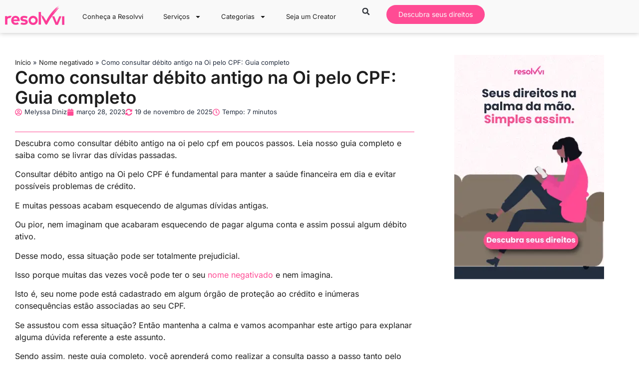

--- FILE ---
content_type: text/html; charset=UTF-8
request_url: https://portal.resolvvi.com/como-consultar-debito-antigo-na-oi-pelo-cpf/
body_size: 83776
content:
<!doctype html>
<html lang="pt-BR">
<head><meta charset="UTF-8"><script>if(navigator.userAgent.match(/MSIE|Internet Explorer/i)||navigator.userAgent.match(/Trident\/7\..*?rv:11/i)){var href=document.location.href;if(!href.match(/[?&]nowprocket/)){if(href.indexOf("?")==-1){if(href.indexOf("#")==-1){document.location.href=href+"?nowprocket=1"}else{document.location.href=href.replace("#","?nowprocket=1#")}}else{if(href.indexOf("#")==-1){document.location.href=href+"&nowprocket=1"}else{document.location.href=href.replace("#","&nowprocket=1#")}}}}</script><script>(()=>{class RocketLazyLoadScripts{constructor(){this.v="2.0.4",this.userEvents=["keydown","keyup","mousedown","mouseup","mousemove","mouseover","mouseout","touchmove","touchstart","touchend","touchcancel","wheel","click","dblclick","input"],this.attributeEvents=["onblur","onclick","oncontextmenu","ondblclick","onfocus","onmousedown","onmouseenter","onmouseleave","onmousemove","onmouseout","onmouseover","onmouseup","onmousewheel","onscroll","onsubmit"]}async t(){this.i(),this.o(),/iP(ad|hone)/.test(navigator.userAgent)&&this.h(),this.u(),this.l(this),this.m(),this.k(this),this.p(this),this._(),await Promise.all([this.R(),this.L()]),this.lastBreath=Date.now(),this.S(this),this.P(),this.D(),this.O(),this.M(),await this.C(this.delayedScripts.normal),await this.C(this.delayedScripts.defer),await this.C(this.delayedScripts.async),await this.T(),await this.F(),await this.j(),await this.A(),window.dispatchEvent(new Event("rocket-allScriptsLoaded")),this.everythingLoaded=!0,this.lastTouchEnd&&await new Promise(t=>setTimeout(t,500-Date.now()+this.lastTouchEnd)),this.I(),this.H(),this.U(),this.W()}i(){this.CSPIssue=sessionStorage.getItem("rocketCSPIssue"),document.addEventListener("securitypolicyviolation",t=>{this.CSPIssue||"script-src-elem"!==t.violatedDirective||"data"!==t.blockedURI||(this.CSPIssue=!0,sessionStorage.setItem("rocketCSPIssue",!0))},{isRocket:!0})}o(){window.addEventListener("pageshow",t=>{this.persisted=t.persisted,this.realWindowLoadedFired=!0},{isRocket:!0}),window.addEventListener("pagehide",()=>{this.onFirstUserAction=null},{isRocket:!0})}h(){let t;function e(e){t=e}window.addEventListener("touchstart",e,{isRocket:!0}),window.addEventListener("touchend",function i(o){o.changedTouches[0]&&t.changedTouches[0]&&Math.abs(o.changedTouches[0].pageX-t.changedTouches[0].pageX)<10&&Math.abs(o.changedTouches[0].pageY-t.changedTouches[0].pageY)<10&&o.timeStamp-t.timeStamp<200&&(window.removeEventListener("touchstart",e,{isRocket:!0}),window.removeEventListener("touchend",i,{isRocket:!0}),"INPUT"===o.target.tagName&&"text"===o.target.type||(o.target.dispatchEvent(new TouchEvent("touchend",{target:o.target,bubbles:!0})),o.target.dispatchEvent(new MouseEvent("mouseover",{target:o.target,bubbles:!0})),o.target.dispatchEvent(new PointerEvent("click",{target:o.target,bubbles:!0,cancelable:!0,detail:1,clientX:o.changedTouches[0].clientX,clientY:o.changedTouches[0].clientY})),event.preventDefault()))},{isRocket:!0})}q(t){this.userActionTriggered||("mousemove"!==t.type||this.firstMousemoveIgnored?"keyup"===t.type||"mouseover"===t.type||"mouseout"===t.type||(this.userActionTriggered=!0,this.onFirstUserAction&&this.onFirstUserAction()):this.firstMousemoveIgnored=!0),"click"===t.type&&t.preventDefault(),t.stopPropagation(),t.stopImmediatePropagation(),"touchstart"===this.lastEvent&&"touchend"===t.type&&(this.lastTouchEnd=Date.now()),"click"===t.type&&(this.lastTouchEnd=0),this.lastEvent=t.type,t.composedPath&&t.composedPath()[0].getRootNode()instanceof ShadowRoot&&(t.rocketTarget=t.composedPath()[0]),this.savedUserEvents.push(t)}u(){this.savedUserEvents=[],this.userEventHandler=this.q.bind(this),this.userEvents.forEach(t=>window.addEventListener(t,this.userEventHandler,{passive:!1,isRocket:!0})),document.addEventListener("visibilitychange",this.userEventHandler,{isRocket:!0})}U(){this.userEvents.forEach(t=>window.removeEventListener(t,this.userEventHandler,{passive:!1,isRocket:!0})),document.removeEventListener("visibilitychange",this.userEventHandler,{isRocket:!0}),this.savedUserEvents.forEach(t=>{(t.rocketTarget||t.target).dispatchEvent(new window[t.constructor.name](t.type,t))})}m(){const t="return false",e=Array.from(this.attributeEvents,t=>"data-rocket-"+t),i="["+this.attributeEvents.join("],[")+"]",o="[data-rocket-"+this.attributeEvents.join("],[data-rocket-")+"]",s=(e,i,o)=>{o&&o!==t&&(e.setAttribute("data-rocket-"+i,o),e["rocket"+i]=new Function("event",o),e.setAttribute(i,t))};new MutationObserver(t=>{for(const n of t)"attributes"===n.type&&(n.attributeName.startsWith("data-rocket-")||this.everythingLoaded?n.attributeName.startsWith("data-rocket-")&&this.everythingLoaded&&this.N(n.target,n.attributeName.substring(12)):s(n.target,n.attributeName,n.target.getAttribute(n.attributeName))),"childList"===n.type&&n.addedNodes.forEach(t=>{if(t.nodeType===Node.ELEMENT_NODE)if(this.everythingLoaded)for(const i of[t,...t.querySelectorAll(o)])for(const t of i.getAttributeNames())e.includes(t)&&this.N(i,t.substring(12));else for(const e of[t,...t.querySelectorAll(i)])for(const t of e.getAttributeNames())this.attributeEvents.includes(t)&&s(e,t,e.getAttribute(t))})}).observe(document,{subtree:!0,childList:!0,attributeFilter:[...this.attributeEvents,...e]})}I(){this.attributeEvents.forEach(t=>{document.querySelectorAll("[data-rocket-"+t+"]").forEach(e=>{this.N(e,t)})})}N(t,e){const i=t.getAttribute("data-rocket-"+e);i&&(t.setAttribute(e,i),t.removeAttribute("data-rocket-"+e))}k(t){Object.defineProperty(HTMLElement.prototype,"onclick",{get(){return this.rocketonclick||null},set(e){this.rocketonclick=e,this.setAttribute(t.everythingLoaded?"onclick":"data-rocket-onclick","this.rocketonclick(event)")}})}S(t){function e(e,i){let o=e[i];e[i]=null,Object.defineProperty(e,i,{get:()=>o,set(s){t.everythingLoaded?o=s:e["rocket"+i]=o=s}})}e(document,"onreadystatechange"),e(window,"onload"),e(window,"onpageshow");try{Object.defineProperty(document,"readyState",{get:()=>t.rocketReadyState,set(e){t.rocketReadyState=e},configurable:!0}),document.readyState="loading"}catch(t){console.log("WPRocket DJE readyState conflict, bypassing")}}l(t){this.originalAddEventListener=EventTarget.prototype.addEventListener,this.originalRemoveEventListener=EventTarget.prototype.removeEventListener,this.savedEventListeners=[],EventTarget.prototype.addEventListener=function(e,i,o){o&&o.isRocket||!t.B(e,this)&&!t.userEvents.includes(e)||t.B(e,this)&&!t.userActionTriggered||e.startsWith("rocket-")||t.everythingLoaded?t.originalAddEventListener.call(this,e,i,o):(t.savedEventListeners.push({target:this,remove:!1,type:e,func:i,options:o}),"mouseenter"!==e&&"mouseleave"!==e||t.originalAddEventListener.call(this,e,t.savedUserEvents.push,o))},EventTarget.prototype.removeEventListener=function(e,i,o){o&&o.isRocket||!t.B(e,this)&&!t.userEvents.includes(e)||t.B(e,this)&&!t.userActionTriggered||e.startsWith("rocket-")||t.everythingLoaded?t.originalRemoveEventListener.call(this,e,i,o):t.savedEventListeners.push({target:this,remove:!0,type:e,func:i,options:o})}}J(t,e){this.savedEventListeners=this.savedEventListeners.filter(i=>{let o=i.type,s=i.target||window;return e!==o||t!==s||(this.B(o,s)&&(i.type="rocket-"+o),this.$(i),!1)})}H(){EventTarget.prototype.addEventListener=this.originalAddEventListener,EventTarget.prototype.removeEventListener=this.originalRemoveEventListener,this.savedEventListeners.forEach(t=>this.$(t))}$(t){t.remove?this.originalRemoveEventListener.call(t.target,t.type,t.func,t.options):this.originalAddEventListener.call(t.target,t.type,t.func,t.options)}p(t){let e;function i(e){return t.everythingLoaded?e:e.split(" ").map(t=>"load"===t||t.startsWith("load.")?"rocket-jquery-load":t).join(" ")}function o(o){function s(e){const s=o.fn[e];o.fn[e]=o.fn.init.prototype[e]=function(){return this[0]===window&&t.userActionTriggered&&("string"==typeof arguments[0]||arguments[0]instanceof String?arguments[0]=i(arguments[0]):"object"==typeof arguments[0]&&Object.keys(arguments[0]).forEach(t=>{const e=arguments[0][t];delete arguments[0][t],arguments[0][i(t)]=e})),s.apply(this,arguments),this}}if(o&&o.fn&&!t.allJQueries.includes(o)){const e={DOMContentLoaded:[],"rocket-DOMContentLoaded":[]};for(const t in e)document.addEventListener(t,()=>{e[t].forEach(t=>t())},{isRocket:!0});o.fn.ready=o.fn.init.prototype.ready=function(i){function s(){parseInt(o.fn.jquery)>2?setTimeout(()=>i.bind(document)(o)):i.bind(document)(o)}return"function"==typeof i&&(t.realDomReadyFired?!t.userActionTriggered||t.fauxDomReadyFired?s():e["rocket-DOMContentLoaded"].push(s):e.DOMContentLoaded.push(s)),o([])},s("on"),s("one"),s("off"),t.allJQueries.push(o)}e=o}t.allJQueries=[],o(window.jQuery),Object.defineProperty(window,"jQuery",{get:()=>e,set(t){o(t)}})}P(){const t=new Map;document.write=document.writeln=function(e){const i=document.currentScript,o=document.createRange(),s=i.parentElement;let n=t.get(i);void 0===n&&(n=i.nextSibling,t.set(i,n));const c=document.createDocumentFragment();o.setStart(c,0),c.appendChild(o.createContextualFragment(e)),s.insertBefore(c,n)}}async R(){return new Promise(t=>{this.userActionTriggered?t():this.onFirstUserAction=t})}async L(){return new Promise(t=>{document.addEventListener("DOMContentLoaded",()=>{this.realDomReadyFired=!0,t()},{isRocket:!0})})}async j(){return this.realWindowLoadedFired?Promise.resolve():new Promise(t=>{window.addEventListener("load",t,{isRocket:!0})})}M(){this.pendingScripts=[];this.scriptsMutationObserver=new MutationObserver(t=>{for(const e of t)e.addedNodes.forEach(t=>{"SCRIPT"!==t.tagName||t.noModule||t.isWPRocket||this.pendingScripts.push({script:t,promise:new Promise(e=>{const i=()=>{const i=this.pendingScripts.findIndex(e=>e.script===t);i>=0&&this.pendingScripts.splice(i,1),e()};t.addEventListener("load",i,{isRocket:!0}),t.addEventListener("error",i,{isRocket:!0}),setTimeout(i,1e3)})})})}),this.scriptsMutationObserver.observe(document,{childList:!0,subtree:!0})}async F(){await this.X(),this.pendingScripts.length?(await this.pendingScripts[0].promise,await this.F()):this.scriptsMutationObserver.disconnect()}D(){this.delayedScripts={normal:[],async:[],defer:[]},document.querySelectorAll("script[type$=rocketlazyloadscript]").forEach(t=>{t.hasAttribute("data-rocket-src")?t.hasAttribute("async")&&!1!==t.async?this.delayedScripts.async.push(t):t.hasAttribute("defer")&&!1!==t.defer||"module"===t.getAttribute("data-rocket-type")?this.delayedScripts.defer.push(t):this.delayedScripts.normal.push(t):this.delayedScripts.normal.push(t)})}async _(){await this.L();let t=[];document.querySelectorAll("script[type$=rocketlazyloadscript][data-rocket-src]").forEach(e=>{let i=e.getAttribute("data-rocket-src");if(i&&!i.startsWith("data:")){i.startsWith("//")&&(i=location.protocol+i);try{const o=new URL(i).origin;o!==location.origin&&t.push({src:o,crossOrigin:e.crossOrigin||"module"===e.getAttribute("data-rocket-type")})}catch(t){}}}),t=[...new Map(t.map(t=>[JSON.stringify(t),t])).values()],this.Y(t,"preconnect")}async G(t){if(await this.K(),!0!==t.noModule||!("noModule"in HTMLScriptElement.prototype))return new Promise(e=>{let i;function o(){(i||t).setAttribute("data-rocket-status","executed"),e()}try{if(navigator.userAgent.includes("Firefox/")||""===navigator.vendor||this.CSPIssue)i=document.createElement("script"),[...t.attributes].forEach(t=>{let e=t.nodeName;"type"!==e&&("data-rocket-type"===e&&(e="type"),"data-rocket-src"===e&&(e="src"),i.setAttribute(e,t.nodeValue))}),t.text&&(i.text=t.text),t.nonce&&(i.nonce=t.nonce),i.hasAttribute("src")?(i.addEventListener("load",o,{isRocket:!0}),i.addEventListener("error",()=>{i.setAttribute("data-rocket-status","failed-network"),e()},{isRocket:!0}),setTimeout(()=>{i.isConnected||e()},1)):(i.text=t.text,o()),i.isWPRocket=!0,t.parentNode.replaceChild(i,t);else{const i=t.getAttribute("data-rocket-type"),s=t.getAttribute("data-rocket-src");i?(t.type=i,t.removeAttribute("data-rocket-type")):t.removeAttribute("type"),t.addEventListener("load",o,{isRocket:!0}),t.addEventListener("error",i=>{this.CSPIssue&&i.target.src.startsWith("data:")?(console.log("WPRocket: CSP fallback activated"),t.removeAttribute("src"),this.G(t).then(e)):(t.setAttribute("data-rocket-status","failed-network"),e())},{isRocket:!0}),s?(t.fetchPriority="high",t.removeAttribute("data-rocket-src"),t.src=s):t.src="data:text/javascript;base64,"+window.btoa(unescape(encodeURIComponent(t.text)))}}catch(i){t.setAttribute("data-rocket-status","failed-transform"),e()}});t.setAttribute("data-rocket-status","skipped")}async C(t){const e=t.shift();return e?(e.isConnected&&await this.G(e),this.C(t)):Promise.resolve()}O(){this.Y([...this.delayedScripts.normal,...this.delayedScripts.defer,...this.delayedScripts.async],"preload")}Y(t,e){this.trash=this.trash||[];let i=!0;var o=document.createDocumentFragment();t.forEach(t=>{const s=t.getAttribute&&t.getAttribute("data-rocket-src")||t.src;if(s&&!s.startsWith("data:")){const n=document.createElement("link");n.href=s,n.rel=e,"preconnect"!==e&&(n.as="script",n.fetchPriority=i?"high":"low"),t.getAttribute&&"module"===t.getAttribute("data-rocket-type")&&(n.crossOrigin=!0),t.crossOrigin&&(n.crossOrigin=t.crossOrigin),t.integrity&&(n.integrity=t.integrity),t.nonce&&(n.nonce=t.nonce),o.appendChild(n),this.trash.push(n),i=!1}}),document.head.appendChild(o)}W(){this.trash.forEach(t=>t.remove())}async T(){try{document.readyState="interactive"}catch(t){}this.fauxDomReadyFired=!0;try{await this.K(),this.J(document,"readystatechange"),document.dispatchEvent(new Event("rocket-readystatechange")),await this.K(),document.rocketonreadystatechange&&document.rocketonreadystatechange(),await this.K(),this.J(document,"DOMContentLoaded"),document.dispatchEvent(new Event("rocket-DOMContentLoaded")),await this.K(),this.J(window,"DOMContentLoaded"),window.dispatchEvent(new Event("rocket-DOMContentLoaded"))}catch(t){console.error(t)}}async A(){try{document.readyState="complete"}catch(t){}try{await this.K(),this.J(document,"readystatechange"),document.dispatchEvent(new Event("rocket-readystatechange")),await this.K(),document.rocketonreadystatechange&&document.rocketonreadystatechange(),await this.K(),this.J(window,"load"),window.dispatchEvent(new Event("rocket-load")),await this.K(),window.rocketonload&&window.rocketonload(),await this.K(),this.allJQueries.forEach(t=>t(window).trigger("rocket-jquery-load")),await this.K(),this.J(window,"pageshow");const t=new Event("rocket-pageshow");t.persisted=this.persisted,window.dispatchEvent(t),await this.K(),window.rocketonpageshow&&window.rocketonpageshow({persisted:this.persisted})}catch(t){console.error(t)}}async K(){Date.now()-this.lastBreath>45&&(await this.X(),this.lastBreath=Date.now())}async X(){return document.hidden?new Promise(t=>setTimeout(t)):new Promise(t=>requestAnimationFrame(t))}B(t,e){return e===document&&"readystatechange"===t||(e===document&&"DOMContentLoaded"===t||(e===window&&"DOMContentLoaded"===t||(e===window&&"load"===t||e===window&&"pageshow"===t)))}static run(){(new RocketLazyLoadScripts).t()}}RocketLazyLoadScripts.run()})();</script>
	
	<meta name="viewport" content="width=device-width, initial-scale=1">
	<link rel="profile" href="https://gmpg.org/xfn/11">
	<script data-cfasync="false" data-no-defer="1" data-no-minify="1" data-no-optimize="1">var ewww_webp_supported=!1;function check_webp_feature(A,e){var w;e=void 0!==e?e:function(){},ewww_webp_supported?e(ewww_webp_supported):((w=new Image).onload=function(){ewww_webp_supported=0<w.width&&0<w.height,e&&e(ewww_webp_supported)},w.onerror=function(){e&&e(!1)},w.src="data:image/webp;base64,"+{alpha:"UklGRkoAAABXRUJQVlA4WAoAAAAQAAAAAAAAAAAAQUxQSAwAAAARBxAR/Q9ERP8DAABWUDggGAAAABQBAJ0BKgEAAQAAAP4AAA3AAP7mtQAAAA=="}[A])}check_webp_feature("alpha");</script><script data-cfasync="false" data-no-defer="1" data-no-minify="1" data-no-optimize="1">var Arrive=function(c,w){"use strict";if(c.MutationObserver&&"undefined"!=typeof HTMLElement){var r,a=0,u=(r=HTMLElement.prototype.matches||HTMLElement.prototype.webkitMatchesSelector||HTMLElement.prototype.mozMatchesSelector||HTMLElement.prototype.msMatchesSelector,{matchesSelector:function(e,t){return e instanceof HTMLElement&&r.call(e,t)},addMethod:function(e,t,r){var a=e[t];e[t]=function(){return r.length==arguments.length?r.apply(this,arguments):"function"==typeof a?a.apply(this,arguments):void 0}},callCallbacks:function(e,t){t&&t.options.onceOnly&&1==t.firedElems.length&&(e=[e[0]]);for(var r,a=0;r=e[a];a++)r&&r.callback&&r.callback.call(r.elem,r.elem);t&&t.options.onceOnly&&1==t.firedElems.length&&t.me.unbindEventWithSelectorAndCallback.call(t.target,t.selector,t.callback)},checkChildNodesRecursively:function(e,t,r,a){for(var i,n=0;i=e[n];n++)r(i,t,a)&&a.push({callback:t.callback,elem:i}),0<i.childNodes.length&&u.checkChildNodesRecursively(i.childNodes,t,r,a)},mergeArrays:function(e,t){var r,a={};for(r in e)e.hasOwnProperty(r)&&(a[r]=e[r]);for(r in t)t.hasOwnProperty(r)&&(a[r]=t[r]);return a},toElementsArray:function(e){return e=void 0!==e&&("number"!=typeof e.length||e===c)?[e]:e}}),e=(l.prototype.addEvent=function(e,t,r,a){a={target:e,selector:t,options:r,callback:a,firedElems:[]};return this._beforeAdding&&this._beforeAdding(a),this._eventsBucket.push(a),a},l.prototype.removeEvent=function(e){for(var t,r=this._eventsBucket.length-1;t=this._eventsBucket[r];r--)e(t)&&(this._beforeRemoving&&this._beforeRemoving(t),(t=this._eventsBucket.splice(r,1))&&t.length&&(t[0].callback=null))},l.prototype.beforeAdding=function(e){this._beforeAdding=e},l.prototype.beforeRemoving=function(e){this._beforeRemoving=e},l),t=function(i,n){var o=new e,l=this,s={fireOnAttributesModification:!1};return o.beforeAdding(function(t){var e=t.target;e!==c.document&&e!==c||(e=document.getElementsByTagName("html")[0]);var r=new MutationObserver(function(e){n.call(this,e,t)}),a=i(t.options);r.observe(e,a),t.observer=r,t.me=l}),o.beforeRemoving(function(e){e.observer.disconnect()}),this.bindEvent=function(e,t,r){t=u.mergeArrays(s,t);for(var a=u.toElementsArray(this),i=0;i<a.length;i++)o.addEvent(a[i],e,t,r)},this.unbindEvent=function(){var r=u.toElementsArray(this);o.removeEvent(function(e){for(var t=0;t<r.length;t++)if(this===w||e.target===r[t])return!0;return!1})},this.unbindEventWithSelectorOrCallback=function(r){var a=u.toElementsArray(this),i=r,e="function"==typeof r?function(e){for(var t=0;t<a.length;t++)if((this===w||e.target===a[t])&&e.callback===i)return!0;return!1}:function(e){for(var t=0;t<a.length;t++)if((this===w||e.target===a[t])&&e.selector===r)return!0;return!1};o.removeEvent(e)},this.unbindEventWithSelectorAndCallback=function(r,a){var i=u.toElementsArray(this);o.removeEvent(function(e){for(var t=0;t<i.length;t++)if((this===w||e.target===i[t])&&e.selector===r&&e.callback===a)return!0;return!1})},this},i=new function(){var s={fireOnAttributesModification:!1,onceOnly:!1,existing:!1};function n(e,t,r){return!(!u.matchesSelector(e,t.selector)||(e._id===w&&(e._id=a++),-1!=t.firedElems.indexOf(e._id)))&&(t.firedElems.push(e._id),!0)}var c=(i=new t(function(e){var t={attributes:!1,childList:!0,subtree:!0};return e.fireOnAttributesModification&&(t.attributes=!0),t},function(e,i){e.forEach(function(e){var t=e.addedNodes,r=e.target,a=[];null!==t&&0<t.length?u.checkChildNodesRecursively(t,i,n,a):"attributes"===e.type&&n(r,i)&&a.push({callback:i.callback,elem:r}),u.callCallbacks(a,i)})})).bindEvent;return i.bindEvent=function(e,t,r){t=void 0===r?(r=t,s):u.mergeArrays(s,t);var a=u.toElementsArray(this);if(t.existing){for(var i=[],n=0;n<a.length;n++)for(var o=a[n].querySelectorAll(e),l=0;l<o.length;l++)i.push({callback:r,elem:o[l]});if(t.onceOnly&&i.length)return r.call(i[0].elem,i[0].elem);setTimeout(u.callCallbacks,1,i)}c.call(this,e,t,r)},i},o=new function(){var a={};function i(e,t){return u.matchesSelector(e,t.selector)}var n=(o=new t(function(){return{childList:!0,subtree:!0}},function(e,r){e.forEach(function(e){var t=e.removedNodes,e=[];null!==t&&0<t.length&&u.checkChildNodesRecursively(t,r,i,e),u.callCallbacks(e,r)})})).bindEvent;return o.bindEvent=function(e,t,r){t=void 0===r?(r=t,a):u.mergeArrays(a,t),n.call(this,e,t,r)},o};d(HTMLElement.prototype),d(NodeList.prototype),d(HTMLCollection.prototype),d(HTMLDocument.prototype),d(Window.prototype);var n={};return s(i,n,"unbindAllArrive"),s(o,n,"unbindAllLeave"),n}function l(){this._eventsBucket=[],this._beforeAdding=null,this._beforeRemoving=null}function s(e,t,r){u.addMethod(t,r,e.unbindEvent),u.addMethod(t,r,e.unbindEventWithSelectorOrCallback),u.addMethod(t,r,e.unbindEventWithSelectorAndCallback)}function d(e){e.arrive=i.bindEvent,s(i,e,"unbindArrive"),e.leave=o.bindEvent,s(o,e,"unbindLeave")}}(window,void 0),ewww_webp_supported=!1;function check_webp_feature(e,t){var r;ewww_webp_supported?t(ewww_webp_supported):((r=new Image).onload=function(){ewww_webp_supported=0<r.width&&0<r.height,t(ewww_webp_supported)},r.onerror=function(){t(!1)},r.src="data:image/webp;base64,"+{alpha:"UklGRkoAAABXRUJQVlA4WAoAAAAQAAAAAAAAAAAAQUxQSAwAAAARBxAR/Q9ERP8DAABWUDggGAAAABQBAJ0BKgEAAQAAAP4AAA3AAP7mtQAAAA==",animation:"UklGRlIAAABXRUJQVlA4WAoAAAASAAAAAAAAAAAAQU5JTQYAAAD/////AABBTk1GJgAAAAAAAAAAAAAAAAAAAGQAAABWUDhMDQAAAC8AAAAQBxAREYiI/gcA"}[e])}function ewwwLoadImages(e){if(e){for(var t=document.querySelectorAll(".batch-image img, .image-wrapper a, .ngg-pro-masonry-item a, .ngg-galleria-offscreen-seo-wrapper a"),r=0,a=t.length;r<a;r++)ewwwAttr(t[r],"data-src",t[r].getAttribute("data-webp")),ewwwAttr(t[r],"data-thumbnail",t[r].getAttribute("data-webp-thumbnail"));for(var i=document.querySelectorAll("div.woocommerce-product-gallery__image"),r=0,a=i.length;r<a;r++)ewwwAttr(i[r],"data-thumb",i[r].getAttribute("data-webp-thumb"))}for(var n=document.querySelectorAll("video"),r=0,a=n.length;r<a;r++)ewwwAttr(n[r],"poster",e?n[r].getAttribute("data-poster-webp"):n[r].getAttribute("data-poster-image"));for(var o,l=document.querySelectorAll("img.ewww_webp_lazy_load"),r=0,a=l.length;r<a;r++)e&&(ewwwAttr(l[r],"data-lazy-srcset",l[r].getAttribute("data-lazy-srcset-webp")),ewwwAttr(l[r],"data-srcset",l[r].getAttribute("data-srcset-webp")),ewwwAttr(l[r],"data-lazy-src",l[r].getAttribute("data-lazy-src-webp")),ewwwAttr(l[r],"data-src",l[r].getAttribute("data-src-webp")),ewwwAttr(l[r],"data-orig-file",l[r].getAttribute("data-webp-orig-file")),ewwwAttr(l[r],"data-medium-file",l[r].getAttribute("data-webp-medium-file")),ewwwAttr(l[r],"data-large-file",l[r].getAttribute("data-webp-large-file")),null!=(o=l[r].getAttribute("srcset"))&&!1!==o&&o.includes("R0lGOD")&&ewwwAttr(l[r],"src",l[r].getAttribute("data-lazy-src-webp"))),l[r].className=l[r].className.replace(/\bewww_webp_lazy_load\b/,"");for(var s=document.querySelectorAll(".ewww_webp"),r=0,a=s.length;r<a;r++)e?(ewwwAttr(s[r],"srcset",s[r].getAttribute("data-srcset-webp")),ewwwAttr(s[r],"src",s[r].getAttribute("data-src-webp")),ewwwAttr(s[r],"data-orig-file",s[r].getAttribute("data-webp-orig-file")),ewwwAttr(s[r],"data-medium-file",s[r].getAttribute("data-webp-medium-file")),ewwwAttr(s[r],"data-large-file",s[r].getAttribute("data-webp-large-file")),ewwwAttr(s[r],"data-large_image",s[r].getAttribute("data-webp-large_image")),ewwwAttr(s[r],"data-src",s[r].getAttribute("data-webp-src"))):(ewwwAttr(s[r],"srcset",s[r].getAttribute("data-srcset-img")),ewwwAttr(s[r],"src",s[r].getAttribute("data-src-img"))),s[r].className=s[r].className.replace(/\bewww_webp\b/,"ewww_webp_loaded");window.jQuery&&jQuery.fn.isotope&&jQuery.fn.imagesLoaded&&(jQuery(".fusion-posts-container-infinite").imagesLoaded(function(){jQuery(".fusion-posts-container-infinite").hasClass("isotope")&&jQuery(".fusion-posts-container-infinite").isotope()}),jQuery(".fusion-portfolio:not(.fusion-recent-works) .fusion-portfolio-wrapper").imagesLoaded(function(){jQuery(".fusion-portfolio:not(.fusion-recent-works) .fusion-portfolio-wrapper").isotope()}))}function ewwwWebPInit(e){ewwwLoadImages(e),ewwwNggLoadGalleries(e),document.arrive(".ewww_webp",function(){ewwwLoadImages(e)}),document.arrive(".ewww_webp_lazy_load",function(){ewwwLoadImages(e)}),document.arrive("videos",function(){ewwwLoadImages(e)}),"loading"==document.readyState?document.addEventListener("DOMContentLoaded",ewwwJSONParserInit):("undefined"!=typeof galleries&&ewwwNggParseGalleries(e),ewwwWooParseVariations(e))}function ewwwAttr(e,t,r){null!=r&&!1!==r&&e.setAttribute(t,r)}function ewwwJSONParserInit(){"undefined"!=typeof galleries&&check_webp_feature("alpha",ewwwNggParseGalleries),check_webp_feature("alpha",ewwwWooParseVariations)}function ewwwWooParseVariations(e){if(e)for(var t=document.querySelectorAll("form.variations_form"),r=0,a=t.length;r<a;r++){var i=t[r].getAttribute("data-product_variations"),n=!1;try{for(var o in i=JSON.parse(i))void 0!==i[o]&&void 0!==i[o].image&&(void 0!==i[o].image.src_webp&&(i[o].image.src=i[o].image.src_webp,n=!0),void 0!==i[o].image.srcset_webp&&(i[o].image.srcset=i[o].image.srcset_webp,n=!0),void 0!==i[o].image.full_src_webp&&(i[o].image.full_src=i[o].image.full_src_webp,n=!0),void 0!==i[o].image.gallery_thumbnail_src_webp&&(i[o].image.gallery_thumbnail_src=i[o].image.gallery_thumbnail_src_webp,n=!0),void 0!==i[o].image.thumb_src_webp&&(i[o].image.thumb_src=i[o].image.thumb_src_webp,n=!0));n&&ewwwAttr(t[r],"data-product_variations",JSON.stringify(i))}catch(e){}}}function ewwwNggParseGalleries(e){if(e)for(var t in galleries){var r=galleries[t];galleries[t].images_list=ewwwNggParseImageList(r.images_list)}}function ewwwNggLoadGalleries(e){e&&document.addEventListener("ngg.galleria.themeadded",function(e,t){window.ngg_galleria._create_backup=window.ngg_galleria.create,window.ngg_galleria.create=function(e,t){var r=$(e).data("id");return galleries["gallery_"+r].images_list=ewwwNggParseImageList(galleries["gallery_"+r].images_list),window.ngg_galleria._create_backup(e,t)}})}function ewwwNggParseImageList(e){for(var t in e){var r=e[t];if(void 0!==r["image-webp"]&&(e[t].image=r["image-webp"],delete e[t]["image-webp"]),void 0!==r["thumb-webp"]&&(e[t].thumb=r["thumb-webp"],delete e[t]["thumb-webp"]),void 0!==r.full_image_webp&&(e[t].full_image=r.full_image_webp,delete e[t].full_image_webp),void 0!==r.srcsets)for(var a in r.srcsets)nggSrcset=r.srcsets[a],void 0!==r.srcsets[a+"-webp"]&&(e[t].srcsets[a]=r.srcsets[a+"-webp"],delete e[t].srcsets[a+"-webp"]);if(void 0!==r.full_srcsets)for(var i in r.full_srcsets)nggFSrcset=r.full_srcsets[i],void 0!==r.full_srcsets[i+"-webp"]&&(e[t].full_srcsets[i]=r.full_srcsets[i+"-webp"],delete e[t].full_srcsets[i+"-webp"])}return e}check_webp_feature("alpha",ewwwWebPInit);</script><meta name='robots' content='index, follow, max-image-preview:large, max-snippet:-1, max-video-preview:-1' />

	<!-- This site is optimized with the Yoast SEO Premium plugin v26.6 (Yoast SEO v26.6) - https://yoast.com/wordpress/plugins/seo/ -->
	<title>Como consultar débito antigo na Oi pelo CPF: Aprenda</title>
<style id="wpr-usedcss">img:is([sizes=auto i],[sizes^="auto," i]){contain-intrinsic-size:3000px 1500px}:where(.wp-block-button__link){border-radius:9999px;box-shadow:none;padding:calc(.667em + 2px) calc(1.333em + 2px);text-decoration:none}:root :where(.wp-block-button .wp-block-button__link.is-style-outline),:root :where(.wp-block-button.is-style-outline>.wp-block-button__link){border:2px solid;padding:.667em 1.333em}:root :where(.wp-block-button .wp-block-button__link.is-style-outline:not(.has-text-color)),:root :where(.wp-block-button.is-style-outline>.wp-block-button__link:not(.has-text-color)){color:currentColor}:root :where(.wp-block-button .wp-block-button__link.is-style-outline:not(.has-background)),:root :where(.wp-block-button.is-style-outline>.wp-block-button__link:not(.has-background)){background-color:initial;background-image:none}:where(.wp-block-calendar table:not(.has-background) th){background:#ddd}:where(.wp-block-columns){margin-bottom:1.75em}:where(.wp-block-columns.has-background){padding:1.25em 2.375em}:where(.wp-block-post-comments input[type=submit]){border:none}.wp-block-cover{align-items:center;background-position:50%;box-sizing:border-box;display:flex;justify-content:center;min-height:430px;overflow:hidden;overflow:clip;padding:1em;position:relative}.wp-block-cover .wp-block-cover__image-background{border:none;bottom:0;box-shadow:none;height:100%;left:0;margin:0;max-height:none;max-width:none;object-fit:cover;outline:0;padding:0;position:absolute;right:0;top:0;width:100%}.wp-block-cover.has-parallax,.wp-block-cover__image-background.has-parallax{background-attachment:fixed;background-repeat:no-repeat;background-size:cover}@supports (-webkit-touch-callout:inherit){.wp-block-cover.has-parallax,.wp-block-cover__image-background.has-parallax{background-attachment:scroll}}:where(.wp-block-cover-image:not(.has-text-color)),:where(.wp-block-cover:not(.has-text-color)){color:#fff}:where(.wp-block-cover-image.is-light:not(.has-text-color)),:where(.wp-block-cover.is-light:not(.has-text-color)){color:#000}:root :where(.wp-block-cover h1:not(.has-text-color)),:root :where(.wp-block-cover h2:not(.has-text-color)),:root :where(.wp-block-cover h3:not(.has-text-color)),:root :where(.wp-block-cover h4:not(.has-text-color)),:root :where(.wp-block-cover h5:not(.has-text-color)),:root :where(.wp-block-cover h6:not(.has-text-color)),:root :where(.wp-block-cover p:not(.has-text-color)){color:inherit}body:not(.editor-styles-wrapper) .wp-block-cover:not(.wp-block-cover:has(.wp-block-cover__background+.wp-block-cover__inner-container)) .wp-block-cover__image-background{z-index:0}:where(.wp-block-file){margin-bottom:1.5em}:where(.wp-block-file__button){border-radius:2em;display:inline-block;padding:.5em 1em}:where(.wp-block-file__button):is(a):active,:where(.wp-block-file__button):is(a):focus,:where(.wp-block-file__button):is(a):hover,:where(.wp-block-file__button):is(a):visited{box-shadow:none;color:#fff;opacity:.85;text-decoration:none}:where(.wp-block-group.wp-block-group-is-layout-constrained){position:relative}:root :where(.wp-block-image.is-style-rounded img,.wp-block-image .is-style-rounded img){border-radius:9999px}:where(.wp-block-latest-comments:not([style*=line-height] .wp-block-latest-comments__comment)){line-height:1.1}:where(.wp-block-latest-comments:not([style*=line-height] .wp-block-latest-comments__comment-excerpt p)){line-height:1.8}:root :where(.wp-block-latest-posts.is-grid){padding:0}:root :where(.wp-block-latest-posts.wp-block-latest-posts__list){padding-left:0}ol,ul{box-sizing:border-box}:root :where(.wp-block-list.has-background){padding:1.25em 2.375em}:where(.wp-block-navigation.has-background .wp-block-navigation-item a:not(.wp-element-button)),:where(.wp-block-navigation.has-background .wp-block-navigation-submenu a:not(.wp-element-button)){padding:.5em 1em}:where(.wp-block-navigation .wp-block-navigation__submenu-container .wp-block-navigation-item a:not(.wp-element-button)),:where(.wp-block-navigation .wp-block-navigation__submenu-container .wp-block-navigation-submenu a:not(.wp-element-button)),:where(.wp-block-navigation .wp-block-navigation__submenu-container .wp-block-navigation-submenu button.wp-block-navigation-item__content),:where(.wp-block-navigation .wp-block-navigation__submenu-container .wp-block-pages-list__item button.wp-block-navigation-item__content){padding:.5em 1em}:root :where(p.has-background){padding:1.25em 2.375em}:where(p.has-text-color:not(.has-link-color)) a{color:inherit}:where(.wp-block-post-comments-form) input:not([type=submit]),:where(.wp-block-post-comments-form) textarea{border:1px solid #949494;font-family:inherit;font-size:1em}:where(.wp-block-post-comments-form) input:where(:not([type=submit]):not([type=checkbox])),:where(.wp-block-post-comments-form) textarea{padding:calc(.667em + 2px)}:where(.wp-block-post-excerpt){box-sizing:border-box;margin-bottom:var(--wp--style--block-gap);margin-top:var(--wp--style--block-gap)}:where(.wp-block-preformatted.has-background){padding:1.25em 2.375em}:where(.wp-block-search__button){border:1px solid #ccc;padding:6px 10px}:where(.wp-block-search__input){font-family:inherit;font-size:inherit;font-style:inherit;font-weight:inherit;letter-spacing:inherit;line-height:inherit;text-transform:inherit}:where(.wp-block-search__button-inside .wp-block-search__inside-wrapper){border:1px solid #949494;box-sizing:border-box;padding:4px}:where(.wp-block-search__button-inside .wp-block-search__inside-wrapper) .wp-block-search__input{border:none;border-radius:0;padding:0 4px}:where(.wp-block-search__button-inside .wp-block-search__inside-wrapper) .wp-block-search__input:focus{outline:0}:where(.wp-block-search__button-inside .wp-block-search__inside-wrapper) :where(.wp-block-search__button){padding:4px 8px}:root :where(.wp-block-separator.is-style-dots){height:auto;line-height:1;text-align:center}:root :where(.wp-block-separator.is-style-dots):before{color:currentColor;content:"···";font-family:serif;font-size:1.5em;letter-spacing:2em;padding-left:2em}:root :where(.wp-block-site-logo.is-style-rounded){border-radius:9999px}:where(.wp-block-social-links:not(.is-style-logos-only)) .wp-social-link{background-color:#f0f0f0;color:#444}:where(.wp-block-social-links:not(.is-style-logos-only)) .wp-social-link-amazon{background-color:#f90;color:#fff}:where(.wp-block-social-links:not(.is-style-logos-only)) .wp-social-link-bandcamp{background-color:#1ea0c3;color:#fff}:where(.wp-block-social-links:not(.is-style-logos-only)) .wp-social-link-behance{background-color:#0757fe;color:#fff}:where(.wp-block-social-links:not(.is-style-logos-only)) .wp-social-link-bluesky{background-color:#0a7aff;color:#fff}:where(.wp-block-social-links:not(.is-style-logos-only)) .wp-social-link-codepen{background-color:#1e1f26;color:#fff}:where(.wp-block-social-links:not(.is-style-logos-only)) .wp-social-link-deviantart{background-color:#02e49b;color:#fff}:where(.wp-block-social-links:not(.is-style-logos-only)) .wp-social-link-discord{background-color:#5865f2;color:#fff}:where(.wp-block-social-links:not(.is-style-logos-only)) .wp-social-link-dribbble{background-color:#e94c89;color:#fff}:where(.wp-block-social-links:not(.is-style-logos-only)) .wp-social-link-dropbox{background-color:#4280ff;color:#fff}:where(.wp-block-social-links:not(.is-style-logos-only)) .wp-social-link-etsy{background-color:#f45800;color:#fff}:where(.wp-block-social-links:not(.is-style-logos-only)) .wp-social-link-facebook{background-color:#0866ff;color:#fff}:where(.wp-block-social-links:not(.is-style-logos-only)) .wp-social-link-fivehundredpx{background-color:#000;color:#fff}:where(.wp-block-social-links:not(.is-style-logos-only)) .wp-social-link-flickr{background-color:#0461dd;color:#fff}:where(.wp-block-social-links:not(.is-style-logos-only)) .wp-social-link-foursquare{background-color:#e65678;color:#fff}:where(.wp-block-social-links:not(.is-style-logos-only)) .wp-social-link-github{background-color:#24292d;color:#fff}:where(.wp-block-social-links:not(.is-style-logos-only)) .wp-social-link-goodreads{background-color:#eceadd;color:#382110}:where(.wp-block-social-links:not(.is-style-logos-only)) .wp-social-link-google{background-color:#ea4434;color:#fff}:where(.wp-block-social-links:not(.is-style-logos-only)) .wp-social-link-gravatar{background-color:#1d4fc4;color:#fff}:where(.wp-block-social-links:not(.is-style-logos-only)) .wp-social-link-instagram{background-color:#f00075;color:#fff}:where(.wp-block-social-links:not(.is-style-logos-only)) .wp-social-link-lastfm{background-color:#e21b24;color:#fff}:where(.wp-block-social-links:not(.is-style-logos-only)) .wp-social-link-linkedin{background-color:#0d66c2;color:#fff}:where(.wp-block-social-links:not(.is-style-logos-only)) .wp-social-link-mastodon{background-color:#3288d4;color:#fff}:where(.wp-block-social-links:not(.is-style-logos-only)) .wp-social-link-medium{background-color:#000;color:#fff}:where(.wp-block-social-links:not(.is-style-logos-only)) .wp-social-link-meetup{background-color:#f6405f;color:#fff}:where(.wp-block-social-links:not(.is-style-logos-only)) .wp-social-link-patreon{background-color:#000;color:#fff}:where(.wp-block-social-links:not(.is-style-logos-only)) .wp-social-link-pinterest{background-color:#e60122;color:#fff}:where(.wp-block-social-links:not(.is-style-logos-only)) .wp-social-link-pocket{background-color:#ef4155;color:#fff}:where(.wp-block-social-links:not(.is-style-logos-only)) .wp-social-link-reddit{background-color:#ff4500;color:#fff}:where(.wp-block-social-links:not(.is-style-logos-only)) .wp-social-link-skype{background-color:#0478d7;color:#fff}:where(.wp-block-social-links:not(.is-style-logos-only)) .wp-social-link-snapchat{background-color:#fefc00;color:#fff;stroke:#000}:where(.wp-block-social-links:not(.is-style-logos-only)) .wp-social-link-soundcloud{background-color:#ff5600;color:#fff}:where(.wp-block-social-links:not(.is-style-logos-only)) .wp-social-link-spotify{background-color:#1bd760;color:#fff}:where(.wp-block-social-links:not(.is-style-logos-only)) .wp-social-link-telegram{background-color:#2aabee;color:#fff}:where(.wp-block-social-links:not(.is-style-logos-only)) .wp-social-link-threads{background-color:#000;color:#fff}:where(.wp-block-social-links:not(.is-style-logos-only)) .wp-social-link-tiktok{background-color:#000;color:#fff}:where(.wp-block-social-links:not(.is-style-logos-only)) .wp-social-link-tumblr{background-color:#011835;color:#fff}:where(.wp-block-social-links:not(.is-style-logos-only)) .wp-social-link-twitch{background-color:#6440a4;color:#fff}:where(.wp-block-social-links:not(.is-style-logos-only)) .wp-social-link-twitter{background-color:#1da1f2;color:#fff}:where(.wp-block-social-links:not(.is-style-logos-only)) .wp-social-link-vimeo{background-color:#1eb7ea;color:#fff}:where(.wp-block-social-links:not(.is-style-logos-only)) .wp-social-link-vk{background-color:#4680c2;color:#fff}:where(.wp-block-social-links:not(.is-style-logos-only)) .wp-social-link-wordpress{background-color:#3499cd;color:#fff}:where(.wp-block-social-links:not(.is-style-logos-only)) .wp-social-link-whatsapp{background-color:#25d366;color:#fff}:where(.wp-block-social-links:not(.is-style-logos-only)) .wp-social-link-x{background-color:#000;color:#fff}:where(.wp-block-social-links:not(.is-style-logos-only)) .wp-social-link-yelp{background-color:#d32422;color:#fff}:where(.wp-block-social-links:not(.is-style-logos-only)) .wp-social-link-youtube{background-color:red;color:#fff}:where(.wp-block-social-links.is-style-logos-only) .wp-social-link{background:0 0}:where(.wp-block-social-links.is-style-logos-only) .wp-social-link svg{height:1.25em;width:1.25em}:where(.wp-block-social-links.is-style-logos-only) .wp-social-link-amazon{color:#f90}:where(.wp-block-social-links.is-style-logos-only) .wp-social-link-bandcamp{color:#1ea0c3}:where(.wp-block-social-links.is-style-logos-only) .wp-social-link-behance{color:#0757fe}:where(.wp-block-social-links.is-style-logos-only) .wp-social-link-bluesky{color:#0a7aff}:where(.wp-block-social-links.is-style-logos-only) .wp-social-link-codepen{color:#1e1f26}:where(.wp-block-social-links.is-style-logos-only) .wp-social-link-deviantart{color:#02e49b}:where(.wp-block-social-links.is-style-logos-only) .wp-social-link-discord{color:#5865f2}:where(.wp-block-social-links.is-style-logos-only) .wp-social-link-dribbble{color:#e94c89}:where(.wp-block-social-links.is-style-logos-only) .wp-social-link-dropbox{color:#4280ff}:where(.wp-block-social-links.is-style-logos-only) .wp-social-link-etsy{color:#f45800}:where(.wp-block-social-links.is-style-logos-only) .wp-social-link-facebook{color:#0866ff}:where(.wp-block-social-links.is-style-logos-only) .wp-social-link-fivehundredpx{color:#000}:where(.wp-block-social-links.is-style-logos-only) .wp-social-link-flickr{color:#0461dd}:where(.wp-block-social-links.is-style-logos-only) .wp-social-link-foursquare{color:#e65678}:where(.wp-block-social-links.is-style-logos-only) .wp-social-link-github{color:#24292d}:where(.wp-block-social-links.is-style-logos-only) .wp-social-link-goodreads{color:#382110}:where(.wp-block-social-links.is-style-logos-only) .wp-social-link-google{color:#ea4434}:where(.wp-block-social-links.is-style-logos-only) .wp-social-link-gravatar{color:#1d4fc4}:where(.wp-block-social-links.is-style-logos-only) .wp-social-link-instagram{color:#f00075}:where(.wp-block-social-links.is-style-logos-only) .wp-social-link-lastfm{color:#e21b24}:where(.wp-block-social-links.is-style-logos-only) .wp-social-link-linkedin{color:#0d66c2}:where(.wp-block-social-links.is-style-logos-only) .wp-social-link-mastodon{color:#3288d4}:where(.wp-block-social-links.is-style-logos-only) .wp-social-link-medium{color:#000}:where(.wp-block-social-links.is-style-logos-only) .wp-social-link-meetup{color:#f6405f}:where(.wp-block-social-links.is-style-logos-only) .wp-social-link-patreon{color:#000}:where(.wp-block-social-links.is-style-logos-only) .wp-social-link-pinterest{color:#e60122}:where(.wp-block-social-links.is-style-logos-only) .wp-social-link-pocket{color:#ef4155}:where(.wp-block-social-links.is-style-logos-only) .wp-social-link-reddit{color:#ff4500}:where(.wp-block-social-links.is-style-logos-only) .wp-social-link-skype{color:#0478d7}:where(.wp-block-social-links.is-style-logos-only) .wp-social-link-snapchat{color:#fff;stroke:#000}:where(.wp-block-social-links.is-style-logos-only) .wp-social-link-soundcloud{color:#ff5600}:where(.wp-block-social-links.is-style-logos-only) .wp-social-link-spotify{color:#1bd760}:where(.wp-block-social-links.is-style-logos-only) .wp-social-link-telegram{color:#2aabee}:where(.wp-block-social-links.is-style-logos-only) .wp-social-link-threads{color:#000}:where(.wp-block-social-links.is-style-logos-only) .wp-social-link-tiktok{color:#000}:where(.wp-block-social-links.is-style-logos-only) .wp-social-link-tumblr{color:#011835}:where(.wp-block-social-links.is-style-logos-only) .wp-social-link-twitch{color:#6440a4}:where(.wp-block-social-links.is-style-logos-only) .wp-social-link-twitter{color:#1da1f2}:where(.wp-block-social-links.is-style-logos-only) .wp-social-link-vimeo{color:#1eb7ea}:where(.wp-block-social-links.is-style-logos-only) .wp-social-link-vk{color:#4680c2}:where(.wp-block-social-links.is-style-logos-only) .wp-social-link-whatsapp{color:#25d366}:where(.wp-block-social-links.is-style-logos-only) .wp-social-link-wordpress{color:#3499cd}:where(.wp-block-social-links.is-style-logos-only) .wp-social-link-x{color:#000}:where(.wp-block-social-links.is-style-logos-only) .wp-social-link-yelp{color:#d32422}:where(.wp-block-social-links.is-style-logos-only) .wp-social-link-youtube{color:red}:root :where(.wp-block-social-links .wp-social-link a){padding:.25em}:root :where(.wp-block-social-links.is-style-logos-only .wp-social-link a){padding:0}:root :where(.wp-block-social-links.is-style-pill-shape .wp-social-link a){padding-left:.6666666667em;padding-right:.6666666667em}:root :where(.wp-block-tag-cloud.is-style-outline){display:flex;flex-wrap:wrap;gap:1ch}:root :where(.wp-block-tag-cloud.is-style-outline a){border:1px solid;font-size:unset!important;margin-right:0;padding:1ch 2ch;text-decoration:none!important}:root :where(.wp-block-table-of-contents){box-sizing:border-box}:where(.wp-block-term-description){box-sizing:border-box;margin-bottom:var(--wp--style--block-gap);margin-top:var(--wp--style--block-gap)}:where(pre.wp-block-verse){font-family:inherit}:root{--wp--preset--font-size--normal:16px;--wp--preset--font-size--huge:42px}.screen-reader-text{border:0;clip-path:inset(50%);height:1px;margin:-1px;overflow:hidden;padding:0;position:absolute;width:1px;word-wrap:normal!important}.screen-reader-text:focus{background-color:#ddd;clip-path:none;color:#444;display:block;font-size:1em;height:auto;left:5px;line-height:normal;padding:15px 23px 14px;text-decoration:none;top:5px;width:auto;z-index:100000}html :where(.has-border-color){border-style:solid}html :where([style*=border-top-color]){border-top-style:solid}html :where([style*=border-right-color]){border-right-style:solid}html :where([style*=border-bottom-color]){border-bottom-style:solid}html :where([style*=border-left-color]){border-left-style:solid}html :where([style*=border-width]){border-style:solid}html :where([style*=border-top-width]){border-top-style:solid}html :where([style*=border-right-width]){border-right-style:solid}html :where([style*=border-bottom-width]){border-bottom-style:solid}html :where([style*=border-left-width]){border-left-style:solid}html :where(img[class*=wp-image-]){height:auto;max-width:100%}:where(figure){margin:0 0 1em}html :where(.is-position-sticky){--wp-admin--admin-bar--position-offset:var(--wp-admin--admin-bar--height,0px)}@media screen and (max-width:600px){html :where(.is-position-sticky){--wp-admin--admin-bar--position-offset:0px}}:root{--wp--preset--aspect-ratio--square:1;--wp--preset--aspect-ratio--4-3:4/3;--wp--preset--aspect-ratio--3-4:3/4;--wp--preset--aspect-ratio--3-2:3/2;--wp--preset--aspect-ratio--2-3:2/3;--wp--preset--aspect-ratio--16-9:16/9;--wp--preset--aspect-ratio--9-16:9/16;--wp--preset--color--black:#000000;--wp--preset--color--cyan-bluish-gray:#abb8c3;--wp--preset--color--white:#ffffff;--wp--preset--color--pale-pink:#f78da7;--wp--preset--color--vivid-red:#cf2e2e;--wp--preset--color--luminous-vivid-orange:#ff6900;--wp--preset--color--luminous-vivid-amber:#fcb900;--wp--preset--color--light-green-cyan:#7bdcb5;--wp--preset--color--vivid-green-cyan:#00d084;--wp--preset--color--pale-cyan-blue:#8ed1fc;--wp--preset--color--vivid-cyan-blue:#0693e3;--wp--preset--color--vivid-purple:#9b51e0;--wp--preset--gradient--vivid-cyan-blue-to-vivid-purple:linear-gradient(135deg,rgba(6, 147, 227, 1) 0%,rgb(155, 81, 224) 100%);--wp--preset--gradient--light-green-cyan-to-vivid-green-cyan:linear-gradient(135deg,rgb(122, 220, 180) 0%,rgb(0, 208, 130) 100%);--wp--preset--gradient--luminous-vivid-amber-to-luminous-vivid-orange:linear-gradient(135deg,rgba(252, 185, 0, 1) 0%,rgba(255, 105, 0, 1) 100%);--wp--preset--gradient--luminous-vivid-orange-to-vivid-red:linear-gradient(135deg,rgba(255, 105, 0, 1) 0%,rgb(207, 46, 46) 100%);--wp--preset--gradient--very-light-gray-to-cyan-bluish-gray:linear-gradient(135deg,rgb(238, 238, 238) 0%,rgb(169, 184, 195) 100%);--wp--preset--gradient--cool-to-warm-spectrum:linear-gradient(135deg,rgb(74, 234, 220) 0%,rgb(151, 120, 209) 20%,rgb(207, 42, 186) 40%,rgb(238, 44, 130) 60%,rgb(251, 105, 98) 80%,rgb(254, 248, 76) 100%);--wp--preset--gradient--blush-light-purple:linear-gradient(135deg,rgb(255, 206, 236) 0%,rgb(152, 150, 240) 100%);--wp--preset--gradient--blush-bordeaux:linear-gradient(135deg,rgb(254, 205, 165) 0%,rgb(254, 45, 45) 50%,rgb(107, 0, 62) 100%);--wp--preset--gradient--luminous-dusk:linear-gradient(135deg,rgb(255, 203, 112) 0%,rgb(199, 81, 192) 50%,rgb(65, 88, 208) 100%);--wp--preset--gradient--pale-ocean:linear-gradient(135deg,rgb(255, 245, 203) 0%,rgb(182, 227, 212) 50%,rgb(51, 167, 181) 100%);--wp--preset--gradient--electric-grass:linear-gradient(135deg,rgb(202, 248, 128) 0%,rgb(113, 206, 126) 100%);--wp--preset--gradient--midnight:linear-gradient(135deg,rgb(2, 3, 129) 0%,rgb(40, 116, 252) 100%);--wp--preset--font-size--small:13px;--wp--preset--font-size--medium:20px;--wp--preset--font-size--large:36px;--wp--preset--font-size--x-large:42px;--wp--preset--spacing--20:0.44rem;--wp--preset--spacing--30:0.67rem;--wp--preset--spacing--40:1rem;--wp--preset--spacing--50:1.5rem;--wp--preset--spacing--60:2.25rem;--wp--preset--spacing--70:3.38rem;--wp--preset--spacing--80:5.06rem;--wp--preset--shadow--natural:6px 6px 9px rgba(0, 0, 0, .2);--wp--preset--shadow--deep:12px 12px 50px rgba(0, 0, 0, .4);--wp--preset--shadow--sharp:6px 6px 0px rgba(0, 0, 0, .2);--wp--preset--shadow--outlined:6px 6px 0px -3px rgba(255, 255, 255, 1),6px 6px rgba(0, 0, 0, 1);--wp--preset--shadow--crisp:6px 6px 0px rgba(0, 0, 0, 1)}:root{--wp--style--global--content-size:800px;--wp--style--global--wide-size:1200px}:where(body){margin:0}:where(.wp-site-blocks)>*{margin-block-start:24px;margin-block-end:0}:where(.wp-site-blocks)>:first-child{margin-block-start:0}:where(.wp-site-blocks)>:last-child{margin-block-end:0}:root{--wp--style--block-gap:24px}:root :where(.is-layout-flow)>:first-child{margin-block-start:0}:root :where(.is-layout-flow)>:last-child{margin-block-end:0}:root :where(.is-layout-flow)>*{margin-block-start:24px;margin-block-end:0}:root :where(.is-layout-constrained)>:first-child{margin-block-start:0}:root :where(.is-layout-constrained)>:last-child{margin-block-end:0}:root :where(.is-layout-constrained)>*{margin-block-start:24px;margin-block-end:0}:root :where(.is-layout-flex){gap:24px}:root :where(.is-layout-grid){gap:24px}body{padding-top:0;padding-right:0;padding-bottom:0;padding-left:0}a:where(:not(.wp-element-button)){text-decoration:underline}:root :where(.wp-element-button,.wp-block-button__link){background-color:#32373c;border-width:0;color:#fff;font-family:inherit;font-size:inherit;line-height:inherit;padding:calc(.667em + 2px) calc(1.333em + 2px);text-decoration:none}:root :where(.wp-block-pullquote){font-size:1.5em;line-height:1.6}#ez-toc-container{background:#f9f9f9;border:1px solid #aaa;border-radius:4px;-webkit-box-shadow:0 1px 1px rgba(0,0,0,.05);box-shadow:0 1px 1px rgba(0,0,0,.05);display:table;margin-bottom:1em;padding:10px 20px 10px 10px;position:relative;width:auto}div.ez-toc-widget-container{padding:0;position:relative}div.ez-toc-widget-container ul{display:block}div.ez-toc-widget-container li{border:none;padding:0}div.ez-toc-widget-container ul.ez-toc-list{padding:10px}#ez-toc-container ul ul{margin-left:1.5em}#ez-toc-container li,#ez-toc-container ul{margin:0;padding:0}#ez-toc-container li,#ez-toc-container ul,#ez-toc-container ul li,div.ez-toc-widget-container,div.ez-toc-widget-container li{background:0 0;list-style:none;line-height:1.6;margin:0;overflow:hidden;z-index:1}#ez-toc-container .ez-toc-title{text-align:left;line-height:1.45;margin:0;padding:0}.ez-toc-title-container{display:table;width:100%}.ez-toc-title,.ez-toc-title-toggle{display:inline;text-align:left;vertical-align:middle}#ez-toc-container div.ez-toc-title-container+ul.ez-toc-list{margin-top:1em}#ez-toc-container a{color:#444;box-shadow:none;text-decoration:none;text-shadow:none;display:inline-flex;align-items:stretch;flex-wrap:nowrap}#ez-toc-container a:visited{color:#9f9f9f}#ez-toc-container a:hover{text-decoration:underline}#ez-toc-container a.ez-toc-toggle{display:flex;align-items:center}.ez-toc-widget-container ul.ez-toc-list li:before{content:" ";position:absolute;left:0;right:0;height:30px;line-height:30px;z-index:-1}.ez-toc-widget-container ul.ez-toc-list li.active{background-color:#ededed}.ez-toc-widget-container li.active>a{font-weight:900}.ez-toc-btn{display:inline-block;padding:6px 12px;margin-bottom:0;font-size:14px;font-weight:400;line-height:1.428571429;text-align:center;white-space:nowrap;vertical-align:middle;cursor:pointer;background-image:none;border:1px solid transparent;border-radius:4px;-webkit-user-select:none;-moz-user-select:none;-ms-user-select:none;-o-user-select:none;user-select:none}.ez-toc-btn:focus{outline:#333 dotted thin;outline:-webkit-focus-ring-color auto 5px;outline-offset:-2px}.ez-toc-btn:focus,.ez-toc-btn:hover{color:#333;text-decoration:none}.ez-toc-btn.active,.ez-toc-btn:active{background-image:none;outline:0;-webkit-box-shadow:inset 0 3px 5px rgba(0,0,0,.125);box-shadow:inset 0 3px 5px rgba(0,0,0,.125)}.ez-toc-btn-default{color:#333;background-color:#fff}.ez-toc-btn-default.active,.ez-toc-btn-default:active,.ez-toc-btn-default:focus,.ez-toc-btn-default:hover{color:#333;background-color:#ebebeb;border-color:#adadad}.ez-toc-btn-default.active,.ez-toc-btn-default:active{background-image:none}.ez-toc-btn-xs{padding:5px 10px;font-size:12px;line-height:1.5;border-radius:3px}.ez-toc-btn-xs{padding:1px 5px}.ez-toc-btn-default{text-shadow:0 -1px 0 rgba(0,0,0,.2);-webkit-box-shadow:inset 0 1px 0 hsla(0,0%,100%,.15),0 1px 1px rgba(0,0,0,.075);box-shadow:inset 0 1px 0 hsla(0,0%,100%,.15),0 1px 1px rgba(0,0,0,.075)}.ez-toc-btn-default:active{-webkit-box-shadow:inset 0 3px 5px rgba(0,0,0,.125);box-shadow:inset 0 3px 5px rgba(0,0,0,.125)}.ez-toc-btn:active{background-image:none}.ez-toc-btn-default{text-shadow:0 1px 0 #fff;background-image:-webkit-gradient(linear,left 0,left 100%,from(#fff),to(#e0e0e0));background-image:-webkit-linear-gradient(top,#fff,#e0e0e0);background-image:-moz-linear-gradient(top,#fff 0,#e0e0e0 100%);background-image:linear-gradient(180deg,#fff 0,#e0e0e0);background-repeat:repeat-x;border-color:#ccc}.ez-toc-btn-default:focus,.ez-toc-btn-default:hover{background-color:#e0e0e0;background-position:0 -15px}.ez-toc-btn-default.active,.ez-toc-btn-default:active{background-color:#e0e0e0;border-color:#dbdbdb}.ez-toc-pull-right{float:right!important;margin-left:10px}#ez-toc-container input{position:absolute;left:-999em}#ez-toc-container input[type=checkbox]:checked+nav,#ez-toc-widget-container input[type=checkbox]:checked+nav{opacity:0;max-height:0;border:none;display:none}#ez-toc-container label{position:relative;cursor:pointer;display:initial}#ez-toc-container .ez-toc-js-icon-con{display:initial}#ez-toc-container .ez-toc-js-icon-con,#ez-toc-container .ez-toc-toggle label{float:right;position:relative;font-size:16px;padding:0;border:1px solid #999191;border-radius:5px;cursor:pointer;left:10px;width:35px}div#ez-toc-container .ez-toc-title{display:initial}#ez-toc-container a.ez-toc-toggle{color:#444;background:inherit;border:inherit}.ez-toc-toggle #item{position:absolute;left:-999em}.ez-toc-widget-container ul li a{padding-left:10px;display:inline-flex;align-items:stretch;flex-wrap:nowrap}.ez-toc-widget-container ul.ez-toc-list li{height:auto!important}.ez-toc-icon-toggle-span{display:flex;align-items:center;width:35px;height:30px;justify-content:center;direction:ltr}#ez-toc-container .eztoc-toggle-hide-by-default{display:none}.eztoc-hide{display:none}.ez-toc-list.ez-toc-columns-optimized{column-fill:balance;orphans:2;widows:2}.ez-toc-list.ez-toc-columns-optimized>li{display:block;break-inside:avoid;page-break-inside:avoid}div#ez-toc-container .ez-toc-title{font-size:140%}div#ez-toc-container .ez-toc-title{font-weight:500}div#ez-toc-container ul li,div#ez-toc-container ul li a{font-size:100%}div#ez-toc-container ul li,div#ez-toc-container ul li a{font-weight:500}div#ez-toc-container nav ul ul li{font-size:90%}div#ez-toc-container{background:#fff;border:1px solid #cdcdcd;width:100%}div#ez-toc-container p.ez-toc-title{color:#f39}div#ez-toc-container ul.ez-toc-list a{color:#222}div#ez-toc-container ul.ez-toc-list a:hover{color:#666}div#ez-toc-container ul.ez-toc-list a:visited{color:#3e80ff}.ez-toc-box-title{font-weight:700;margin-bottom:10px;text-align:center;text-transform:uppercase;letter-spacing:1px;color:#666;padding-bottom:5px;position:absolute;top:-4%;left:5%;background-color:inherit;transition:top .3s ease}.ez-toc-box-title.toc-closed{top:-25%}.ez-toc-container-direction{direction:ltr}.ez-toc-counter ul{counter-reset:item}.ez-toc-counter nav ul li a::before{content:counters(item, '.', decimal) '. ';display:inline-block;counter-increment:item;flex-grow:0;flex-shrink:0;margin-right:.2em;float:left}.ez-toc-widget-container ul{counter-reset:item}.ez-toc-widget-container nav ul li a::before{content:counters(item, '.', decimal) '. ';display:inline-block;counter-increment:item;flex-grow:0;flex-shrink:0;margin-right:.2em;float:left}html{line-height:1.15;-webkit-text-size-adjust:100%}*,:after,:before{box-sizing:border-box}body{background-color:#fff;color:#333;font-family:-apple-system,BlinkMacSystemFont,'Segoe UI',Roboto,'Helvetica Neue',Arial,'Noto Sans',sans-serif,'Apple Color Emoji','Segoe UI Emoji','Segoe UI Symbol','Noto Color Emoji';font-size:1rem;font-weight:400;line-height:1.5;margin:0;-webkit-font-smoothing:antialiased;-moz-osx-font-smoothing:grayscale}h1,h2,h3{color:inherit;font-family:inherit;font-weight:500;line-height:1.2;margin-block-end:1rem;margin-block-start:.5rem}h1{font-size:2.5rem}h2{font-size:2rem}h3{font-size:1.75rem}p{margin-block-end:.9rem;margin-block-start:0}a{background-color:transparent;color:#c36;text-decoration:none}a:active,a:hover{color:#336}a:not([href]):not([tabindex]),a:not([href]):not([tabindex]):focus,a:not([href]):not([tabindex]):hover{color:inherit;text-decoration:none}a:not([href]):not([tabindex]):focus{outline:0}b,strong{font-weight:bolder}sub{font-size:75%;line-height:0;position:relative;vertical-align:baseline}sub{bottom:-.25em}img{border-style:none;height:auto;max-width:100%}[hidden],template{display:none}@media print{*,:after,:before{background:0 0!important;box-shadow:none!important;color:#000!important;text-shadow:none!important}a,a:visited{text-decoration:underline}a[href]:after{content:" (" attr(href) ")"}a[href^="#"]:after{content:""}img,tr{-moz-column-break-inside:avoid;break-inside:avoid}h2,h3,p{orphans:3;widows:3}h2,h3{-moz-column-break-after:avoid;break-after:avoid}}label{display:inline-block;line-height:1;vertical-align:middle}button,input,optgroup,select,textarea{font-family:inherit;font-size:1rem;line-height:1.5;margin:0}input[type=email],input[type=number],input[type=search],input[type=text],input[type=url],select,textarea{border:1px solid #666;border-radius:3px;padding:.5rem 1rem;transition:all .3s;width:100%}input[type=email]:focus,input[type=number]:focus,input[type=search]:focus,input[type=text]:focus,input[type=url]:focus,select:focus,textarea:focus{border-color:#333}button,input{overflow:visible}button,select{text-transform:none}[type=button],[type=submit],button{-webkit-appearance:button;width:auto}[type=button],[type=submit],button{background-color:transparent;border:1px solid #c36;border-radius:3px;color:#c36;display:inline-block;font-size:1rem;font-weight:400;padding:.5rem 1rem;text-align:center;transition:all .3s;-webkit-user-select:none;-moz-user-select:none;user-select:none;white-space:nowrap}[type=button]:focus:not(:focus-visible),[type=submit]:focus:not(:focus-visible),button:focus:not(:focus-visible){outline:0}[type=button]:focus,[type=button]:hover,[type=submit]:focus,[type=submit]:hover,button:focus,button:hover{background-color:#c36;color:#fff;text-decoration:none}[type=button]:not(:disabled),[type=submit]:not(:disabled),button:not(:disabled){cursor:pointer}fieldset{padding:.35em .75em .625em}legend{box-sizing:border-box;color:inherit;display:table;max-width:100%;padding:0;white-space:normal}progress{vertical-align:baseline}textarea{overflow:auto;resize:vertical}[type=checkbox],[type=radio]{box-sizing:border-box;padding:0}[type=number]::-webkit-inner-spin-button,[type=number]::-webkit-outer-spin-button{height:auto}[type=search]{-webkit-appearance:textfield;outline-offset:-2px}[type=search]::-webkit-search-decoration{-webkit-appearance:none}::-webkit-file-upload-button{-webkit-appearance:button;font:inherit}select{display:block}table{background-color:transparent;border-collapse:collapse;border-spacing:0;font-size:.9em;margin-block-end:15px;width:100%}table tbody+tbody{border-block-start:2px solid hsla(0,0%,50%,.502)}li,ol,ul{background:0 0;border:0;font-size:100%;margin-block-end:0;margin-block-start:0;outline:0;vertical-align:baseline}.sticky{display:block;position:relative}.hide{display:none!important}.screen-reader-text{clip:rect(1px,1px,1px,1px);height:1px;overflow:hidden;position:absolute!important;width:1px;word-wrap:normal!important}.screen-reader-text:focus{background-color:#eee;clip:auto!important;clip-path:none;color:#333;display:block;font-size:1rem;height:auto;left:5px;line-height:normal;padding:12px 24px;text-decoration:none;top:5px;width:auto;z-index:100000}#comments .comment{position:relative}#comments .reply{font-size:11px;line-height:1}.site-header:not(.dynamic-header){margin-inline-end:auto;margin-inline-start:auto;width:100%}@media(max-width:575px){.site-header:not(.dynamic-header){padding-inline-end:10px;padding-inline-start:10px}}@media(min-width:576px){.site-header:not(.dynamic-header){max-width:500px}}@media(min-width:768px){.site-header:not(.dynamic-header){max-width:600px}}@media(min-width:992px){.site-header:not(.dynamic-header){max-width:800px}}@media(min-width:1200px){.site-header:not(.dynamic-header){max-width:1140px}}.site-header+.elementor{min-height:calc(100vh - 320px)}.site-header{display:flex;flex-wrap:wrap;justify-content:space-between;padding-block-end:1rem;padding-block-start:1rem;position:relative}.site-navigation-toggle-holder{align-items:center;display:flex;padding:8px 15px}.site-navigation-toggle-holder .site-navigation-toggle{align-items:center;background-color:rgba(0,0,0,.05);border:0 solid;border-radius:3px;color:#494c4f;cursor:pointer;display:flex;justify-content:center;padding:.5rem}.site-navigation-dropdown{bottom:0;left:0;margin-block-start:10px;position:absolute;transform-origin:top;transition:max-height .3s,transform .3s;width:100%;z-index:10000}.site-navigation-toggle-holder:not(.elementor-active)+.site-navigation-dropdown{max-height:0;transform:scaleY(0)}.site-navigation-toggle-holder.elementor-active+.site-navigation-dropdown{max-height:100vh;transform:scaleY(1)}.site-navigation-dropdown ul{padding:0}.site-navigation-dropdown ul.menu{background:#fff;margin:0;padding:0;position:absolute;width:100%}.site-navigation-dropdown ul.menu li{display:block;position:relative;width:100%}.site-navigation-dropdown ul.menu li a{background:#fff;box-shadow:inset 0 -1px 0 rgba(0,0,0,.102);color:#55595c;display:block;padding:20px}.site-navigation-dropdown ul.menu>li li{max-height:0;transform:scaleY(0);transform-origin:top;transition:max-height .3s,transform .3s}.site-navigation-dropdown ul.menu li.elementor-active>ul>li{max-height:100vh;transform:scaleY(1)}.wp-block-yoast-faq-block{border-top:1px solid #eee}.wp-block-yoast-faq-block .schema-faq-question{border-bottom:1px solid #eee}.wp-block-yoast-faq-block .fcp-opened .schema-faq-question,.wp-block-yoast-faq-block .schema-faq-question:hover{background-color:#fafafa}.wp-block-yoast-faq-block .fcp-opened .schema-faq-answer,.wp-block-yoast-faq-block .schema-faq-answer{border-bottom:1px solid #eee}.wp-block-yoast-faq-block .schema-faq-question{display:block;padding:10px;position:relative}.wp-block-yoast-faq-block.fcp-faq .schema-faq-question{cursor:pointer;background:#fff;-webkit-box-shadow:0 5px 10px 0 rgba(0,0,0,.1);-moz-box-shadow:0 5px 10px 0 rgba(0,0,0,.1);box-shadow:0 5px 10px 0 rgba(0,0,0,.1);border:none;border-radius:6px;margin-bottom:10px;color:#f39}.wp-block-yoast-faq-block.fcp-faq .schema-faq-question:hover{-webkit-box-shadow:0 5px 20px 0 rgba(0,0,0,.2);-moz-box-shadow:0 5px 20px 0 rgba(0,0,0,.2);box-shadow:0 5px 20px 0 rgba(0,0,0,.2)}.wp-block-yoast-faq-block.fcp-faq .schema-faq-question,.wp-block-yoast-faq-block.fcp-faq .schema-faq-question strong{font-weight:500!important}.wp-block-yoast-faq-block .schema-faq-answer{margin:0;padding:12px 10px}.wp-block-yoast-faq-block .schema-faq-question:before{top:21px!important}.wp-block-yoast-faq-block .schema-faq-answer,.wp-block-yoast-faq-block .schema-faq-question{padding-left:34px}.wp-block-yoast-faq-block .schema-faq-question:before{content:'';display:block;border:2px solid #000;border-width:0 2px 2px 0;width:9px;height:9px;box-sizing:border-box;position:absolute;left:14px}.wp-block-yoast-faq-block.fcp-faq .schema-faq-question:before{top:16px;transform:rotate(-45deg);transition:all .3s .3s ease}.wp-block-yoast-faq-block .schema-faq-question:before,.wp-block-yoast-faq-block.fcp-faq .fcp-opened .schema-faq-question:before{top:14px;transform:rotate(45deg)}.wp-block-yoast-faq-block.fcp-faq .schema-faq-answer{max-height:0;overflow:hidden;border-bottom-width:0;padding-top:0;padding-bottom:0;transition:padding-bottom .3s ease-in,max-height .4s ease-in,padding-top .1s .4s ease-out,border-bottom-width 0s .5s linear}.wp-block-yoast-faq-block .fcp-opened .schema-faq-answer{max-height:9999px;border-bottom-width:1px;padding-top:12px;padding-bottom:20px;transition:padding-top .2s ease-in,max-height .3s .2s linear,padding-bottom .4s .2s ease}:root{--direction-multiplier:1}body.rtl{--direction-multiplier:-1}.elementor-screen-only,.screen-reader-text,.screen-reader-text span{height:1px;margin:-1px;overflow:hidden;padding:0;position:absolute;top:-10000em;width:1px;clip:rect(0,0,0,0);border:0}.elementor *,.elementor :after,.elementor :before{box-sizing:border-box}.elementor a{box-shadow:none;text-decoration:none}.elementor img{border:none;border-radius:0;box-shadow:none;height:auto;max-width:100%}.elementor iframe,.elementor object,.elementor video{border:none;line-height:1;margin:0;max-width:100%;width:100%}.elementor-widget-wrap .elementor-element.elementor-widget__width-initial{max-width:100%}.elementor-element{--flex-direction:initial;--flex-wrap:initial;--justify-content:initial;--align-items:initial;--align-content:initial;--gap:initial;--flex-basis:initial;--flex-grow:initial;--flex-shrink:initial;--order:initial;--align-self:initial;align-self:var(--align-self);flex-basis:var(--flex-basis);flex-grow:var(--flex-grow);flex-shrink:var(--flex-shrink);order:var(--order)}.elementor-element:where(.e-con-full,.elementor-widget){align-content:var(--align-content);align-items:var(--align-items);flex-direction:var(--flex-direction);flex-wrap:var(--flex-wrap);gap:var(--row-gap) var(--column-gap);justify-content:var(--justify-content)}.elementor-invisible{visibility:hidden}.elementor-align-left{text-align:left}.elementor-align-left .elementor-button{width:auto}:root{--page-title-display:block}.elementor-widget-wrap{align-content:flex-start;flex-wrap:wrap;position:relative;width:100%}.elementor:not(.elementor-bc-flex-widget) .elementor-widget-wrap{display:flex}.elementor-widget-wrap>.elementor-element{width:100%}.elementor-widget-wrap.e-swiper-container{width:calc(100% - (var(--e-column-margin-left,0px) + var(--e-column-margin-right,0px)))}.elementor-widget{position:relative}.elementor-widget:not(:last-child){margin-bottom:var(--kit-widget-spacing,20px)}.elementor-widget:not(:last-child).elementor-widget__width-initial{margin-bottom:0}.elementor-grid{display:grid;grid-column-gap:var(--grid-column-gap);grid-row-gap:var(--grid-row-gap)}.elementor-grid .elementor-grid-item{min-width:0}.elementor-grid-0 .elementor-grid{display:inline-block;margin-bottom:calc(-1 * var(--grid-row-gap));width:100%;word-spacing:var(--grid-column-gap)}.elementor-grid-0 .elementor-grid .elementor-grid-item{display:inline-block;margin-bottom:var(--grid-row-gap);word-break:break-word}.elementor-grid-3 .elementor-grid{grid-template-columns:repeat(3,1fr)}@media (max-width:1024px){.elementor-grid-tablet-2 .elementor-grid{grid-template-columns:repeat(2,1fr)}}@media (min-width:1025px){#elementor-device-mode:after{content:"desktop"}}@media (min-width:-1){#elementor-device-mode:after{content:"widescreen"}}@media (max-width:-1){#elementor-device-mode:after{content:"laptop";content:"tablet_extra"}}@media (max-width:1024px){#elementor-device-mode:after{content:"tablet"}}@media (max-width:-1){#elementor-device-mode:after{content:"mobile_extra"}}@media (prefers-reduced-motion:no-preference){html{scroll-behavior:smooth}}.e-con{--border-radius:0;--border-top-width:0px;--border-right-width:0px;--border-bottom-width:0px;--border-left-width:0px;--border-style:initial;--border-color:initial;--container-widget-width:100%;--container-widget-height:initial;--container-widget-flex-grow:0;--container-widget-align-self:initial;--content-width:min(100%,var(--container-max-width,1140px));--width:100%;--min-height:initial;--height:auto;--text-align:initial;--margin-top:0px;--margin-right:0px;--margin-bottom:0px;--margin-left:0px;--padding-top:var(--container-default-padding-top,10px);--padding-right:var(--container-default-padding-right,10px);--padding-bottom:var(--container-default-padding-bottom,10px);--padding-left:var(--container-default-padding-left,10px);--position:relative;--z-index:revert;--overflow:visible;--gap:var(--widgets-spacing,20px);--row-gap:var(--widgets-spacing-row,20px);--column-gap:var(--widgets-spacing-column,20px);--overlay-mix-blend-mode:initial;--overlay-opacity:1;--overlay-transition:0.3s;--e-con-grid-template-columns:repeat(3,1fr);--e-con-grid-template-rows:repeat(2,1fr);border-radius:var(--border-radius);height:var(--height);min-height:var(--min-height);min-width:0;overflow:var(--overflow);position:var(--position);width:var(--width);z-index:var(--z-index);--flex-wrap-mobile:wrap;margin-block-end:var(--margin-block-end);margin-block-start:var(--margin-block-start);margin-inline-end:var(--margin-inline-end);margin-inline-start:var(--margin-inline-start);padding-inline-end:var(--padding-inline-end);padding-inline-start:var(--padding-inline-start)}.e-con:where(:not(.e-div-block-base)){transition:background var(--background-transition,.3s),border var(--border-transition,.3s),box-shadow var(--border-transition,.3s),transform var(--e-con-transform-transition-duration,.4s)}.e-con{--margin-block-start:var(--margin-top);--margin-block-end:var(--margin-bottom);--margin-inline-start:var(--margin-left);--margin-inline-end:var(--margin-right);--padding-inline-start:var(--padding-left);--padding-inline-end:var(--padding-right);--padding-block-start:var(--padding-top);--padding-block-end:var(--padding-bottom);--border-block-start-width:var(--border-top-width);--border-block-end-width:var(--border-bottom-width);--border-inline-start-width:var(--border-left-width);--border-inline-end-width:var(--border-right-width)}body.rtl .e-con{--padding-inline-start:var(--padding-right);--padding-inline-end:var(--padding-left);--margin-inline-start:var(--margin-right);--margin-inline-end:var(--margin-left);--border-inline-start-width:var(--border-right-width);--border-inline-end-width:var(--border-left-width)}.e-con.e-flex{--flex-direction:column;--flex-basis:auto;--flex-grow:0;--flex-shrink:1;flex:var(--flex-grow) var(--flex-shrink) var(--flex-basis)}.e-con-full,.e-con>.e-con-inner{padding-block-end:var(--padding-block-end);padding-block-start:var(--padding-block-start);text-align:var(--text-align)}.e-con-full.e-flex,.e-con.e-flex>.e-con-inner{flex-direction:var(--flex-direction)}.e-con,.e-con>.e-con-inner{display:var(--display)}.e-con-boxed.e-flex{align-content:normal;align-items:normal;flex-direction:column;flex-wrap:nowrap;justify-content:normal}.e-con-boxed{gap:initial;text-align:initial}.e-con.e-flex>.e-con-inner{align-content:var(--align-content);align-items:var(--align-items);align-self:auto;flex-basis:auto;flex-grow:1;flex-shrink:1;flex-wrap:var(--flex-wrap);justify-content:var(--justify-content)}.e-con>.e-con-inner{gap:var(--row-gap) var(--column-gap);height:100%;margin:0 auto;max-width:var(--content-width);padding-inline-end:0;padding-inline-start:0;width:100%}:is(.elementor-section-wrap,[data-elementor-id])>.e-con{--margin-left:auto;--margin-right:auto;max-width:min(100%,var(--width))}.e-con .elementor-widget.elementor-widget{margin-block-end:0}.e-con:before,.e-con>.elementor-motion-effects-container>.elementor-motion-effects-layer:before{border-block-end-width:var(--border-block-end-width);border-block-start-width:var(--border-block-start-width);border-color:var(--border-color);border-inline-end-width:var(--border-inline-end-width);border-inline-start-width:var(--border-inline-start-width);border-radius:var(--border-radius);border-style:var(--border-style);content:var(--background-overlay);display:block;height:max(100% + var(--border-top-width) + var(--border-bottom-width),100%);left:calc(0px - var(--border-left-width));mix-blend-mode:var(--overlay-mix-blend-mode);opacity:var(--overlay-opacity);position:absolute;top:calc(0px - var(--border-top-width));transition:var(--overlay-transition,.3s);width:max(100% + var(--border-left-width) + var(--border-right-width),100%)}.e-con:before{transition:background var(--overlay-transition,.3s),border-radius var(--border-transition,.3s),opacity var(--overlay-transition,.3s)}.e-con .elementor-widget{min-width:0}.e-con .elementor-widget.e-widget-swiper{width:100%}.e-con>.e-con-inner>.elementor-widget>.elementor-widget-container,.e-con>.elementor-widget>.elementor-widget-container{height:100%}.e-con.e-con>.e-con-inner>.elementor-widget,.elementor.elementor .e-con>.elementor-widget{max-width:100%}.e-con .elementor-widget:not(:last-child){--kit-widget-spacing:0px}@media (max-width:767px){.elementor-widget-wrap .elementor-element.elementor-widget-mobile__width-auto{max-width:100%}.elementor-grid-mobile-1 .elementor-grid{grid-template-columns:repeat(1,1fr)}#elementor-device-mode:after{content:"mobile"}.e-con.e-flex{--width:100%;--flex-wrap:var(--flex-wrap-mobile)}.elementor .elementor-hidden-mobile{display:none}}.elementor-element:where(:not(.e-con)):where(:not(.e-div-block-base)) .elementor-widget-container,.elementor-element:where(:not(.e-con)):where(:not(.e-div-block-base)):not(:has(.elementor-widget-container)){transition:background .3s,border .3s,border-radius .3s,box-shadow .3s,transform var(--e-transform-transition-duration,.4s)}.elementor-heading-title{line-height:1;margin:0;padding:0}.elementor-button{background-color:#69727d;border-radius:3px;color:#fff;display:inline-block;font-size:15px;line-height:1;padding:12px 24px;fill:#fff;text-align:center;transition:all .3s}.elementor-button:focus,.elementor-button:hover,.elementor-button:visited{color:#fff}.elementor-button-content-wrapper{display:flex;flex-direction:row;gap:5px;justify-content:center}.elementor-button-text{display:inline-block}.elementor-button.elementor-size-xs{border-radius:2px;font-size:13px;padding:10px 20px}.elementor-button span{text-decoration:inherit}.elementor-icon{color:#69727d;display:inline-block;font-size:50px;line-height:1;text-align:center;transition:all .3s}.elementor-icon:hover{color:#69727d}.elementor-icon svg{display:block;height:1em;position:relative;width:1em}.elementor-icon svg:before{left:50%;position:absolute;transform:translateX(-50%)}.elementor-shape-rounded .elementor-icon{border-radius:10%}.animated{animation-duration:1.25s}.animated.reverse{animation-direction:reverse;animation-fill-mode:forwards}@media (prefers-reduced-motion:reduce){.wp-block-cover.has-parallax,.wp-block-cover__image-background.has-parallax{background-attachment:scroll}.animated{animation:none!important}html *{transition-delay:0s!important;transition-duration:0s!important}}@media (min-width:768px) and (max-width:1024px){.elementor .elementor-hidden-tablet{display:none}}.elementor-kit-16790{--e-global-color-primary:#FF4B94;--e-global-color-secondary:#232D3E;--e-global-color-text:#1E1E1E;--e-global-color-accent:#FFE5F0;--e-global-color-d814428:#F9F9F9;--e-global-color-9be0823:#F7ECE2;--e-global-typography-primary-font-family:"Inter";--e-global-typography-primary-font-weight:600;--e-global-typography-secondary-font-family:"Inter";--e-global-typography-secondary-font-weight:400;--e-global-typography-text-font-family:"Inter";--e-global-typography-text-font-weight:400;--e-global-typography-accent-font-family:"Inter";--e-global-typography-accent-font-weight:500}.e-con{--container-max-width:1280px}.elementor-widget:not(:last-child){--kit-widget-spacing:20px}.elementor-element{--widgets-spacing:20px 20px;--widgets-spacing-row:20px;--widgets-spacing-column:20px}.site-header{padding-inline-end:0px;padding-inline-start:0px}@media(max-width:1024px){.e-con{--container-max-width:1024px}}.bloco-post-normal .elementor-ribbon-inner a[rel=tag]~a[rel=tag]{display:none!important}@font-face{font-family:Inter;font-style:normal;font-weight:600;font-display:swap;src:url('https://portal.resolvvi.com/wp-content/uploads/2025/05/inter-v18-latin-600.eot');src:url('https://portal.resolvvi.com/wp-content/uploads/2025/05/inter-v18-latin-600.eot?#iefix') format('embedded-opentype'),url('https://portal.resolvvi.com/wp-content/uploads/2025/05/inter-v18-latin-600.woff2') format('woff2'),url('https://portal.resolvvi.com/wp-content/uploads/2025/05/inter-v18-latin-600.woff') format('woff'),url('https://portal.resolvvi.com/wp-content/uploads/2025/05/inter-v18-latin-600.ttf') format('truetype')}@font-face{font-family:Inter;font-style:normal;font-weight:400;font-display:swap;src:url('https://portal.resolvvi.com/wp-content/uploads/2025/05/inter-v18-latin-regular.eot');src:url('https://portal.resolvvi.com/wp-content/uploads/2025/05/inter-v18-latin-regular.eot?#iefix') format('embedded-opentype'),url('https://portal.resolvvi.com/wp-content/uploads/2025/05/inter-v18-latin-regular.woff2') format('woff2'),url('https://portal.resolvvi.com/wp-content/uploads/2025/05/inter-v18-latin-regular.woff') format('woff'),url('https://portal.resolvvi.com/wp-content/uploads/2025/05/inter-v18-latin-regular.ttf') format('truetype')}.elementor-widget-image{text-align:center}.elementor-widget-image a{display:inline-block}.elementor-widget-image a img[src$=".svg"]{width:48px}.elementor-widget-image img{display:inline-block;vertical-align:middle}.elementor-item:after,.elementor-item:before{display:block;position:absolute;transition:.3s;transition-timing-function:cubic-bezier(.58,.3,.005,1)}.elementor-item:not(:hover):not(:focus):not(.elementor-item-active):not(.highlighted):after,.elementor-item:not(:hover):not(:focus):not(.elementor-item-active):not(.highlighted):before{opacity:0}.elementor-item.highlighted:after,.elementor-item.highlighted:before,.elementor-item:focus:after,.elementor-item:focus:before,.elementor-item:hover:after,.elementor-item:hover:before{transform:scale(1)}.e--pointer-underline .elementor-item:after,.e--pointer-underline .elementor-item:before{background-color:#3f444b;height:3px;left:0;width:100%;z-index:2}.e--pointer-underline.e--animation-none,.e--pointer-underline.e--animation-none .elementor-item,.e--pointer-underline.e--animation-none .elementor-item:after,.e--pointer-underline.e--animation-none .elementor-item:before,.e--pointer-underline.e--animation-none .elementor-item:focus,.e--pointer-underline.e--animation-none .elementor-item:hover,.e--pointer-underline.e--animation-none:after,.e--pointer-underline.e--animation-none:before,.e--pointer-underline.e--animation-none:focus,.e--pointer-underline.e--animation-none:hover{transition-duration:0s}.e--pointer-underline .elementor-item:after{bottom:0;content:""}.elementor-nav-menu--main .elementor-nav-menu a{transition:.4s}.elementor-nav-menu--main .elementor-nav-menu a,.elementor-nav-menu--main .elementor-nav-menu a.highlighted,.elementor-nav-menu--main .elementor-nav-menu a:focus,.elementor-nav-menu--main .elementor-nav-menu a:hover{padding:13px 20px}.elementor-nav-menu--main .elementor-nav-menu a.current{background:#1f2124;color:#fff}.elementor-nav-menu--main .elementor-nav-menu a.disabled{background:#3f444b;color:#88909b}.elementor-nav-menu--main .elementor-nav-menu ul{border-style:solid;border-width:0;padding:0;position:absolute;width:12em}.elementor-nav-menu--main .elementor-nav-menu span.scroll-down,.elementor-nav-menu--main .elementor-nav-menu span.scroll-up{background:#fff;display:none;height:20px;overflow:hidden;position:absolute;visibility:hidden}.elementor-nav-menu--main .elementor-nav-menu span.scroll-down-arrow,.elementor-nav-menu--main .elementor-nav-menu span.scroll-up-arrow{border:8px dashed transparent;border-bottom:8px solid #33373d;height:0;inset-block-start:-2px;inset-inline-start:50%;margin-inline-start:-8px;overflow:hidden;position:absolute;width:0}.elementor-nav-menu--main .elementor-nav-menu span.scroll-down-arrow{border-color:#33373d transparent transparent;border-style:solid dashed dashed;top:6px}.elementor-nav-menu--main .elementor-nav-menu--dropdown .sub-arrow .e-font-icon-svg,.elementor-nav-menu--main .elementor-nav-menu--dropdown .sub-arrow i{transform:rotate(calc(-90deg * var(--direction-multiplier,1)))}.elementor-nav-menu--main .elementor-nav-menu--dropdown .sub-arrow .e-font-icon-svg{fill:currentColor;height:1em;width:1em}.elementor-nav-menu--layout-horizontal{display:flex}.elementor-nav-menu--layout-horizontal .elementor-nav-menu{display:flex;flex-wrap:wrap}.elementor-nav-menu--layout-horizontal .elementor-nav-menu a{flex-grow:1;white-space:nowrap}.elementor-nav-menu--layout-horizontal .elementor-nav-menu>li{display:flex}.elementor-nav-menu--layout-horizontal .elementor-nav-menu>li ul,.elementor-nav-menu--layout-horizontal .elementor-nav-menu>li>.scroll-down{top:100%!important}.elementor-nav-menu--layout-horizontal .elementor-nav-menu>li:not(:first-child)>a{margin-inline-start:var(--e-nav-menu-horizontal-menu-item-margin)}.elementor-nav-menu--layout-horizontal .elementor-nav-menu>li:not(:first-child)>.scroll-down,.elementor-nav-menu--layout-horizontal .elementor-nav-menu>li:not(:first-child)>.scroll-up,.elementor-nav-menu--layout-horizontal .elementor-nav-menu>li:not(:first-child)>ul{inset-inline-start:var(--e-nav-menu-horizontal-menu-item-margin)!important}.elementor-nav-menu--layout-horizontal .elementor-nav-menu>li:not(:last-child)>a{margin-inline-end:var(--e-nav-menu-horizontal-menu-item-margin)}.elementor-nav-menu--layout-horizontal .elementor-nav-menu>li:not(:last-child):after{align-self:center;border-color:var(--e-nav-menu-divider-color,#000);border-left-style:var(--e-nav-menu-divider-style,solid);border-left-width:var(--e-nav-menu-divider-width,2px);content:var(--e-nav-menu-divider-content,none);height:var(--e-nav-menu-divider-height,35%)}.elementor-nav-menu__align-right .elementor-nav-menu{justify-content:flex-end;margin-left:auto}.elementor-nav-menu__align-right .elementor-nav-menu--layout-vertical>ul>li>a{justify-content:flex-end}.elementor-nav-menu__align-left .elementor-nav-menu{justify-content:flex-start;margin-right:auto}.elementor-nav-menu__align-left .elementor-nav-menu--layout-vertical>ul>li>a{justify-content:flex-start}.elementor-nav-menu__align-start .elementor-nav-menu{justify-content:flex-start;margin-inline-end:auto}.elementor-nav-menu__align-start .elementor-nav-menu--layout-vertical>ul>li>a{justify-content:flex-start}.elementor-nav-menu__align-end .elementor-nav-menu{justify-content:flex-end;margin-inline-start:auto}.elementor-nav-menu__align-end .elementor-nav-menu--layout-vertical>ul>li>a{justify-content:flex-end}.elementor-nav-menu__align-center .elementor-nav-menu{justify-content:center;margin-inline-end:auto;margin-inline-start:auto}.elementor-nav-menu__align-center .elementor-nav-menu--layout-vertical>ul>li>a{justify-content:center}.elementor-nav-menu__align-justify .elementor-nav-menu--layout-horizontal .elementor-nav-menu{width:100%}.elementor-nav-menu__align-justify .elementor-nav-menu--layout-horizontal .elementor-nav-menu>li{flex-grow:1}.elementor-nav-menu__align-justify .elementor-nav-menu--layout-horizontal .elementor-nav-menu>li>a{justify-content:center}.elementor-widget-nav-menu:not(.elementor-nav-menu--toggle) .elementor-menu-toggle{display:none}.elementor-widget-nav-menu .elementor-widget-container,.elementor-widget-nav-menu:not(:has(.elementor-widget-container)):not([class*=elementor-hidden-]){display:flex;flex-direction:column}.elementor-nav-menu{position:relative;z-index:2}.elementor-nav-menu:after{clear:both;content:" ";display:block;font:0/0 serif;height:0;overflow:hidden;visibility:hidden}.elementor-nav-menu,.elementor-nav-menu li,.elementor-nav-menu ul{display:block;line-height:normal;list-style:none;margin:0;padding:0;-webkit-tap-highlight-color:transparent}.elementor-nav-menu ul{display:none}.elementor-nav-menu ul ul a,.elementor-nav-menu ul ul a:active,.elementor-nav-menu ul ul a:focus,.elementor-nav-menu ul ul a:hover{border-left:16px solid transparent}.elementor-nav-menu ul ul ul a,.elementor-nav-menu ul ul ul a:active,.elementor-nav-menu ul ul ul a:focus,.elementor-nav-menu ul ul ul a:hover{border-left:24px solid transparent}.elementor-nav-menu ul ul ul ul a,.elementor-nav-menu ul ul ul ul a:active,.elementor-nav-menu ul ul ul ul a:focus,.elementor-nav-menu ul ul ul ul a:hover{border-left:32px solid transparent}.elementor-nav-menu ul ul ul ul ul a,.elementor-nav-menu ul ul ul ul ul a:active,.elementor-nav-menu ul ul ul ul ul a:focus,.elementor-nav-menu ul ul ul ul ul a:hover{border-left:40px solid transparent}.elementor-nav-menu a,.elementor-nav-menu li{position:relative}.elementor-nav-menu li{border-width:0}.elementor-nav-menu a{align-items:center;display:flex}.elementor-nav-menu a,.elementor-nav-menu a:focus,.elementor-nav-menu a:hover{line-height:20px;padding:10px 20px}.elementor-nav-menu a.current{background:#1f2124;color:#fff}.elementor-nav-menu a.disabled{color:#88909b;cursor:not-allowed}.elementor-nav-menu .e-plus-icon:before{content:"+"}.elementor-nav-menu .sub-arrow{align-items:center;display:flex;line-height:1;margin-block-end:-10px;margin-block-start:-10px;padding:10px;padding-inline-end:0}.elementor-nav-menu .sub-arrow i{pointer-events:none}.elementor-nav-menu .sub-arrow .fa.fa-chevron-down,.elementor-nav-menu .sub-arrow .fas.fa-chevron-down{font-size:.7em}.elementor-nav-menu .sub-arrow .e-font-icon-svg{height:1em;width:1em}.elementor-nav-menu .sub-arrow .e-font-icon-svg.fa-svg-chevron-down{height:.7em;width:.7em}.elementor-nav-menu--dropdown .elementor-item.elementor-item-active,.elementor-nav-menu--dropdown .elementor-item.highlighted,.elementor-nav-menu--dropdown .elementor-item:focus,.elementor-nav-menu--dropdown .elementor-item:hover,.elementor-sub-item.highlighted,.elementor-sub-item:focus,.elementor-sub-item:hover{background-color:#3f444b;color:#fff}.elementor-menu-toggle{align-items:center;background-color:rgba(0,0,0,.05);border:0 solid;border-radius:3px;color:#33373d;cursor:pointer;display:flex;font-size:var(--nav-menu-icon-size,22px);justify-content:center;padding:.25em}.elementor-menu-toggle.elementor-active .elementor-menu-toggle__icon--open,.elementor-menu-toggle:not(.elementor-active) .elementor-menu-toggle__icon--close{display:none}.elementor-menu-toggle .e-font-icon-svg{fill:#33373d;height:1em;width:1em}.elementor-menu-toggle svg{height:auto;width:1em;fill:var(--nav-menu-icon-color,currentColor)}span.elementor-menu-toggle__icon--close,span.elementor-menu-toggle__icon--open{line-height:1}.elementor-nav-menu--dropdown{background-color:#fff;font-size:13px}.elementor-nav-menu--dropdown-none .elementor-menu-toggle,.elementor-nav-menu--dropdown-none .elementor-nav-menu--dropdown{display:none}.elementor-nav-menu--dropdown.elementor-nav-menu__container{margin-top:10px;overflow-x:hidden;overflow-y:auto;transform-origin:top;transition:max-height .3s,transform .3s}.elementor-nav-menu--dropdown.elementor-nav-menu__container .elementor-sub-item{font-size:.85em}.elementor-nav-menu--dropdown a{color:#33373d}.elementor-nav-menu--dropdown a.current{background:#1f2124;color:#fff}.elementor-nav-menu--dropdown a.disabled{color:#b3b3b3}ul.elementor-nav-menu--dropdown a,ul.elementor-nav-menu--dropdown a:focus,ul.elementor-nav-menu--dropdown a:hover{border-inline-start:8px solid transparent;text-shadow:none}.elementor-nav-menu__text-align-center .elementor-nav-menu--dropdown .elementor-nav-menu a{justify-content:center}.elementor-nav-menu--toggle{--menu-height:100vh}.elementor-nav-menu--toggle .elementor-menu-toggle:not(.elementor-active)+.elementor-nav-menu__container{max-height:0;overflow:hidden;transform:scaleY(0)}.elementor-nav-menu--toggle .elementor-menu-toggle.elementor-active+.elementor-nav-menu__container{animation:.3s backwards hide-scroll;max-height:var(--menu-height);transform:scaleY(1)}.elementor-nav-menu--stretch .elementor-nav-menu__container.elementor-nav-menu--dropdown{position:absolute;z-index:9997}@media (max-width:767px){.elementor-nav-menu--dropdown-mobile .elementor-nav-menu--main{display:none}.elementor-widget:not(.elementor-mobile-align-right) .elementor-icon-list-item:after{inset-inline-start:0}.elementor-widget:not(.elementor-mobile-align-left) .elementor-icon-list-item:after{inset-inline-end:0}}@media (min-width:768px){.elementor-nav-menu--dropdown-mobile .elementor-menu-toggle,.elementor-nav-menu--dropdown-mobile .elementor-nav-menu--dropdown{display:none}.elementor-nav-menu--dropdown-mobile nav.elementor-nav-menu--dropdown.elementor-nav-menu__container{overflow-y:hidden}}@media (max-width:1024px){.elementor-nav-menu--dropdown-tablet .elementor-nav-menu--main{display:none}.elementor-widget:not(.elementor-tablet-align-right) .elementor-icon-list-item:after{inset-inline-start:0}.elementor-widget:not(.elementor-tablet-align-left) .elementor-icon-list-item:after{inset-inline-end:0}}@media (min-width:1025px){.elementor-nav-menu--dropdown-tablet .elementor-menu-toggle,.elementor-nav-menu--dropdown-tablet .elementor-nav-menu--dropdown{display:none}.elementor-nav-menu--dropdown-tablet nav.elementor-nav-menu--dropdown.elementor-nav-menu__container{overflow-y:hidden}}@media (max-width:-1){.elementor-nav-menu--dropdown-mobile_extra .elementor-nav-menu--main{display:none}.elementor-nav-menu--dropdown-tablet_extra .elementor-nav-menu--main{display:none}.elementor-widget:not(.elementor-laptop-align-right) .elementor-icon-list-item:after{inset-inline-start:0}.elementor-widget:not(.elementor-laptop-align-left) .elementor-icon-list-item:after{inset-inline-end:0}.elementor-widget:not(.elementor-tablet_extra-align-right) .elementor-icon-list-item:after{inset-inline-start:0}.elementor-widget:not(.elementor-tablet_extra-align-left) .elementor-icon-list-item:after{inset-inline-end:0}}@media (min-width:-1){.elementor-nav-menu--dropdown-mobile_extra .elementor-menu-toggle,.elementor-nav-menu--dropdown-mobile_extra .elementor-nav-menu--dropdown{display:none}.elementor-nav-menu--dropdown-mobile_extra nav.elementor-nav-menu--dropdown.elementor-nav-menu__container{overflow-y:hidden}.elementor-nav-menu--dropdown-tablet_extra .elementor-menu-toggle,.elementor-nav-menu--dropdown-tablet_extra .elementor-nav-menu--dropdown{display:none}.elementor-nav-menu--dropdown-tablet_extra nav.elementor-nav-menu--dropdown.elementor-nav-menu__container{overflow-y:hidden}.elementor-widget:not(.elementor-widescreen-align-right) .elementor-icon-list-item:after{inset-inline-start:0}.elementor-widget:not(.elementor-widescreen-align-left) .elementor-icon-list-item:after{inset-inline-end:0}}@keyframes hide-scroll{0%,to{overflow:hidden}}.elementor-search-form{display:block;transition:.2s}.elementor-search-form .e-font-icon-svg-container{align-items:center;display:flex;height:100%;justify-content:center;width:100%}.elementor-search-form button,.elementor-search-form input[type=search]{-webkit-appearance:none;-moz-appearance:none;background:0 0;border:0;display:inline-block;font-size:15px;line-height:1;margin:0;min-width:0;padding:0;vertical-align:middle;white-space:normal}.elementor-search-form button:focus,.elementor-search-form input[type=search]:focus{color:inherit;outline:0}.elementor-search-form button{background-color:#69727d;border-radius:0;color:#fff;font-size:var(--e-search-form-submit-icon-size,16px)}.elementor-search-form__container{border:0 solid transparent;display:flex;min-height:50px;overflow:hidden;transition:.2s}.elementor-search-form__container:not(.elementor-search-form--full-screen){background:#f1f2f3}.elementor-search-form__input{color:#3f444b;flex-basis:100%;transition:color .2s}.elementor-search-form__input::-moz-placeholder{color:inherit;font-family:inherit;opacity:.6}.elementor-search-form__input::placeholder{color:inherit;font-family:inherit;opacity:.6}.elementor-search-form--skin-full_screen .elementor-search-form input[type=search].elementor-search-form__input{border:solid #fff;border-width:0 0 1px;color:#fff;font-size:50px;line-height:1.5;text-align:center}.elementor-search-form--skin-full_screen .elementor-search-form__toggle{color:var(--e-search-form-toggle-color,#33373d);cursor:pointer;display:inline-block;font-size:var(--e-search-form-toggle-size,33px);vertical-align:middle}.elementor-search-form--skin-full_screen .elementor-search-form__toggle .e-font-icon-svg-container{background-color:var(--e-search-form-toggle-background-color,rgba(0,0,0,.05));border-color:var(--e-search-form-toggle-color,#33373d);border-radius:var(--e-search-form-toggle-border-radius,3px);border-style:solid;border-width:var(--e-search-form-toggle-border-width,0);display:block;height:var(--e-search-form-toggle-size,33px);position:relative;transition:.2s;width:var(--e-search-form-toggle-size,33px)}.elementor-search-form--skin-full_screen .elementor-search-form__toggle .e-font-icon-svg-container svg,.elementor-search-form--skin-full_screen .elementor-search-form__toggle .e-font-icon-svg-container:before{left:50%;position:absolute;top:50%;transform:translate(-50%,-50%)}.elementor-search-form--skin-full_screen .elementor-search-form__toggle .e-font-icon-svg-container:before{font-size:var(--e-search-form-toggle-icon-size,.55em)}.elementor-search-form--skin-full_screen .elementor-search-form__toggle .e-font-icon-svg-container svg{fill:var(--e-search-form-toggle-color,#33373d);height:var(--e-search-form-toggle-icon-size,.55em);width:var(--e-search-form-toggle-icon-size,.55em)}.elementor-search-form--skin-full_screen .elementor-search-form__container{align-items:center;background-color:rgba(0,0,0,.8);height:100vh;inset:0;padding:0 15%;position:fixed;transition:.3s;z-index:9998}.elementor-search-form--skin-full_screen .elementor-search-form__container:not(.elementor-search-form--full-screen){opacity:0;overflow:hidden;transform:scale(0)}.elementor-search-form--skin-full_screen .elementor-search-form__container:not(.elementor-search-form--full-screen) .dialog-lightbox-close-button{display:none}.elementor-sticky--active{z-index:99}.e-con.elementor-sticky--active{z-index:var(--z-index,99)}.elementor-widget-heading .elementor-heading-title[class*=elementor-size-]>a{color:inherit;font-size:inherit;line-height:inherit}.elementor-widget-social-icons.elementor-grid-0 .elementor-widget-container,.elementor-widget-social-icons.elementor-grid-0:not(:has(.elementor-widget-container)){font-size:0;line-height:1}.elementor-widget-social-icons:not(.elementor-grid-0):not(.elementor-grid-tablet-0):not(.elementor-grid-mobile-0) .elementor-grid{display:inline-grid}.elementor-widget-social-icons .elementor-grid{grid-column-gap:var(--grid-column-gap,5px);grid-row-gap:var(--grid-row-gap,5px);grid-template-columns:var(--grid-template-columns);justify-content:var(--justify-content,center);justify-items:var(--justify-content,center)}.elementor-icon.elementor-social-icon{font-size:var(--icon-size,25px);height:calc(var(--icon-size,25px) + 2 * var(--icon-padding,.5em));line-height:var(--icon-size,25px);width:calc(var(--icon-size,25px) + 2 * var(--icon-padding,.5em))}.elementor-social-icon{--e-social-icon-icon-color:#fff;align-items:center;background-color:#69727d;cursor:pointer;display:inline-flex;justify-content:center;text-align:center}.elementor-social-icon svg{fill:var(--e-social-icon-icon-color)}.elementor-social-icon:last-child{margin:0}.elementor-social-icon:hover{color:#fff;opacity:.9}.elementor-social-icon-facebook{background-color:#3b5998}.elementor-social-icon-instagram{background-color:#262626}.elementor-social-icon-linkedin{background-color:#0077b5}.elementor-social-icon-x-twitter{background-color:#000}.elementor-social-icon-youtube{background-color:#cd201f}.elementor-widget.elementor-icon-list--layout-inline .elementor-widget-container,.elementor-widget:not(:has(.elementor-widget-container)) .elementor-widget-container{overflow:hidden}.elementor-widget .elementor-icon-list-items.elementor-inline-items{display:flex;flex-wrap:wrap;margin-inline:-8px}.elementor-widget .elementor-icon-list-items.elementor-inline-items .elementor-inline-item{word-break:break-word}.elementor-widget .elementor-icon-list-items.elementor-inline-items .elementor-icon-list-item{margin-inline:8px}.elementor-widget .elementor-icon-list-items.elementor-inline-items .elementor-icon-list-item:after{border-width:0;border-inline-start-width:1px;border-style:solid;height:100%;inset-inline-end:-8px;inset-inline-start:auto;position:relative;width:auto}.elementor-widget .elementor-icon-list-items{list-style-type:none;margin:0;padding:0}.elementor-widget .elementor-icon-list-item{margin:0;padding:0;position:relative}.elementor-widget .elementor-icon-list-item:after{inset-block-end:0;position:absolute;width:100%}.elementor-widget .elementor-icon-list-item,.elementor-widget .elementor-icon-list-item a{align-items:var(--icon-vertical-align,center);display:flex;font-size:inherit}.elementor-widget .elementor-icon-list-icon+.elementor-icon-list-text{align-self:center;padding-inline-start:5px}.elementor-widget .elementor-icon-list-icon{display:flex;inset-block-start:var(--icon-vertical-offset,initial);position:relative}.elementor-widget .elementor-icon-list-icon svg{height:var(--e-icon-list-icon-size,1em);width:var(--e-icon-list-icon-size,1em)}.elementor-widget.elementor-widget-icon-list .elementor-icon-list-icon{text-align:var(--e-icon-list-icon-align)}.elementor-widget.elementor-widget-icon-list .elementor-icon-list-icon svg{margin:var(--e-icon-list-icon-margin,0 calc(var(--e-icon-list-icon-size,1em) * .25) 0 0)}.elementor-widget.elementor-list-item-link-full_width a{width:100%}.elementor-widget.elementor-align-left .elementor-icon-list-item,.elementor-widget.elementor-align-left .elementor-icon-list-item a{justify-content:flex-start;text-align:left}.elementor-widget.elementor-align-left .elementor-inline-items{justify-content:flex-start}.elementor-widget:not(.elementor-align-right) .elementor-icon-list-item:after{inset-inline-start:0}.elementor-widget:not(.elementor-align-left) .elementor-icon-list-item:after{inset-inline-end:0}@media (max-width:-1){.elementor-widget:not(.elementor-mobile_extra-align-right) .elementor-icon-list-item:after{inset-inline-start:0}.elementor-widget:not(.elementor-mobile_extra-align-left) .elementor-icon-list-item:after{inset-inline-end:0}}.elementor .elementor-element ul.elementor-icon-list-items,.elementor-edit-area .elementor-element ul.elementor-icon-list-items{padding:0}.elementor-motion-effects-element,.elementor-motion-effects-layer{transition-duration:1s;transition-property:transform,opacity;transition-timing-function:cubic-bezier(0,.33,.07,1.03)}@media (prefers-reduced-motion:reduce){.elementor-motion-effects-element,.elementor-motion-effects-layer{transition-duration:0s!important}}.elementor-motion-effects-container{height:100%;left:0;overflow:hidden;position:absolute;top:0;transform-origin:var(--e-transform-origin-y) var(--e-transform-origin-x);width:100%}.elementor-motion-effects-layer{background-repeat:no-repeat;background-size:cover;left:0;position:absolute;top:0}.elementor-motion-effects-perspective{perspective:1200px}.elementor-motion-effects-element{transform-origin:var(--e-transform-origin-y) var(--e-transform-origin-x)}.elementor-widget-breadcrumbs{font-size:.85em}.elementor-widget-breadcrumbs p{margin-bottom:0}.elementor-icon-list-items .elementor-icon-list-item .elementor-icon-list-text{display:inline-block}.elementor-icon-list-items .elementor-icon-list-item .elementor-icon-list-text a,.elementor-icon-list-items .elementor-icon-list-item .elementor-icon-list-text span{display:inline}.e-loop-item *{word-break:break-word}.elementor-widget-loop-grid{scroll-margin-top:var(--auto-scroll-offset,initial)}.elementor-widget-loop-grid .elementor-grid{grid-column-gap:var(--grid-column-gap,30px);grid-row-gap:var(--grid-row-gap,30px)}.elementor-widget-loop-grid.e-loading-overlay{animation:1s infinite alternate loadingOpacityAnimation}.elementor-loop-container:not(.elementor-posts-masonry){align-items:stretch}@keyframes loadingOpacityAnimation{0%,to{opacity:1}50%{opacity:.6}}.e-con{--container-widget-width:100%}.e-con-inner>.elementor-widget-spacer,.e-con>.elementor-widget-spacer{width:var(--container-widget-width,var(--spacer-size));--align-self:var(--container-widget-align-self,initial);--flex-shrink:0}.e-con-inner>.elementor-widget-spacer>.elementor-widget-container,.e-con>.elementor-widget-spacer>.elementor-widget-container{height:100%;width:100%}.e-con-inner>.elementor-widget-spacer>.elementor-widget-container>.elementor-spacer,.e-con>.elementor-widget-spacer>.elementor-widget-container>.elementor-spacer{height:100%}.e-con-inner>.elementor-widget-spacer>.elementor-widget-container>.elementor-spacer>.elementor-spacer-inner,.e-con>.elementor-widget-spacer>.elementor-widget-container>.elementor-spacer>.elementor-spacer-inner{height:var(--container-widget-height,var(--spacer-size))}.e-con-inner>.elementor-widget-spacer:not(:has(>.elementor-widget-container))>.elementor-spacer,.e-con>.elementor-widget-spacer:not(:has(>.elementor-widget-container))>.elementor-spacer{height:100%}.e-con-inner>.elementor-widget-spacer:not(:has(>.elementor-widget-container))>.elementor-spacer>.elementor-spacer-inner,.e-con>.elementor-widget-spacer:not(:has(>.elementor-widget-container))>.elementor-spacer>.elementor-spacer-inner{height:var(--container-widget-height,var(--spacer-size))}.fa,.fab,.far{-moz-osx-font-smoothing:grayscale;-webkit-font-smoothing:antialiased;display:inline-block;font-style:normal;font-variant:normal;text-rendering:auto;line-height:1}.fab{font-family:"Font Awesome 5 Brands"}.fab,.far{font-weight:400}.fa,.far{font-family:"Font Awesome 5 Free"}.fa{font-weight:900}.elementor-26196 .elementor-element.elementor-element-47fe41c{--display:flex;--flex-direction:row;--container-widget-width:calc( ( 1 - var( --container-widget-flex-grow ) ) * 100% );--container-widget-height:100%;--container-widget-flex-grow:1;--container-widget-align-self:stretch;--flex-wrap-mobile:wrap;--justify-content:space-between;--align-items:center;box-shadow:0 0 10px 0 rgba(0,0,0,.25);--margin-top:0px;--margin-bottom:0px;--margin-left:0px;--margin-right:0px;--z-index:999}.elementor-26196 .elementor-element.elementor-element-47fe41c:not(.elementor-motion-effects-element-type-background),.elementor-26196 .elementor-element.elementor-element-47fe41c>.elementor-motion-effects-container>.elementor-motion-effects-layer{background-color:var(--e-global-color-d814428)}.elementor-26196 .elementor-element.elementor-element-79aef26{--display:flex;--flex-direction:row;--container-widget-width:calc( ( 1 - var( --container-widget-flex-grow ) ) * 100% );--container-widget-height:100%;--container-widget-flex-grow:1;--container-widget-align-self:stretch;--flex-wrap-mobile:wrap;--justify-content:flex-start;--align-items:center;--gap:0px 0px;--row-gap:0px;--column-gap:0px;--padding-top:0px;--padding-bottom:0px;--padding-left:0px;--padding-right:0px}.elementor-26196 .elementor-element.elementor-element-f986dc9{--display:flex;--flex-direction:row;--container-widget-width:calc( ( 1 - var( --container-widget-flex-grow ) ) * 100% );--container-widget-height:100%;--container-widget-flex-grow:1;--container-widget-align-self:stretch;--flex-wrap-mobile:wrap;--justify-content:flex-end;--align-items:center;--gap:0px 0px;--row-gap:0px;--column-gap:0px;--padding-top:0px;--padding-bottom:0px;--padding-left:0px;--padding-right:0px}.elementor-26196 .elementor-element.elementor-element-6922d9a .elementor-menu-toggle{margin:0 auto;background-color:#02010100}.elementor-26196 .elementor-element.elementor-element-6922d9a .elementor-nav-menu .elementor-item{font-family:Inter,Sans-serif;font-size:13px;font-weight:500}.elementor-26196 .elementor-element.elementor-element-6922d9a .elementor-nav-menu--main .elementor-item{color:var(--e-global-color-text);fill:var(--e-global-color-text)}.elementor-26196 .elementor-element.elementor-element-6922d9a .elementor-nav-menu--main .elementor-item.elementor-item-active,.elementor-26196 .elementor-element.elementor-element-6922d9a .elementor-nav-menu--main .elementor-item.highlighted,.elementor-26196 .elementor-element.elementor-element-6922d9a .elementor-nav-menu--main .elementor-item:focus,.elementor-26196 .elementor-element.elementor-element-6922d9a .elementor-nav-menu--main .elementor-item:hover{color:var(--e-global-color-primary);fill:var(--e-global-color-primary)}.elementor-26196 .elementor-element.elementor-element-6922d9a .elementor-menu-toggle,.elementor-26196 .elementor-element.elementor-element-6922d9a .elementor-nav-menu--dropdown a{color:var(--e-global-color-text);fill:var(--e-global-color-text)}.elementor-26196 .elementor-element.elementor-element-6922d9a .elementor-menu-toggle:focus,.elementor-26196 .elementor-element.elementor-element-6922d9a .elementor-menu-toggle:hover,.elementor-26196 .elementor-element.elementor-element-6922d9a .elementor-nav-menu--dropdown a.elementor-item-active,.elementor-26196 .elementor-element.elementor-element-6922d9a .elementor-nav-menu--dropdown a.highlighted,.elementor-26196 .elementor-element.elementor-element-6922d9a .elementor-nav-menu--dropdown a:focus,.elementor-26196 .elementor-element.elementor-element-6922d9a .elementor-nav-menu--dropdown a:hover{color:var(--e-global-color-primary)}.elementor-26196 .elementor-element.elementor-element-6922d9a .elementor-nav-menu--dropdown a.elementor-item-active,.elementor-26196 .elementor-element.elementor-element-6922d9a .elementor-nav-menu--dropdown a.highlighted,.elementor-26196 .elementor-element.elementor-element-6922d9a .elementor-nav-menu--dropdown a:focus,.elementor-26196 .elementor-element.elementor-element-6922d9a .elementor-nav-menu--dropdown a:hover{background-color:#0b090900}.elementor-26196 .elementor-element.elementor-element-6922d9a .elementor-nav-menu--dropdown a.elementor-item-active{color:var(--e-global-color-primary)}.elementor-26196 .elementor-element.elementor-element-6922d9a .elementor-nav-menu--dropdown .elementor-item,.elementor-26196 .elementor-element.elementor-element-6922d9a .elementor-nav-menu--dropdown .elementor-sub-item{font-family:Inter,Sans-serif;font-weight:500}.elementor-26196 .elementor-element.elementor-element-6922d9a div.elementor-menu-toggle{color:var(--e-global-color-secondary)}.elementor-26196 .elementor-element.elementor-element-6922d9a div.elementor-menu-toggle svg{fill:var(--e-global-color-secondary)}.elementor-widget-search-form input[type=search].elementor-search-form__input{font-family:var( --e-global-typography-text-font-family ),Sans-serif;font-weight:var(--e-global-typography-text-font-weight)}.elementor-widget-search-form .elementor-lightbox .dialog-lightbox-close-button,.elementor-widget-search-form .elementor-lightbox .dialog-lightbox-close-button:hover,.elementor-widget-search-form .elementor-search-form__input,.elementor-widget-search-form.elementor-search-form--skin-full_screen input[type=search].elementor-search-form__input{color:var(--e-global-color-text);fill:var(--e-global-color-text)}.elementor-26196 .elementor-element.elementor-element-1661c2b{width:var(--container-widget-width,40px);max-width:40px;margin:0 21px calc(var(--kit-widget-spacing,0px) + 0px) 20px;--container-widget-width:40px;--container-widget-flex-grow:0}.elementor-26196 .elementor-element.elementor-element-1661c2b .elementor-search-form{text-align:center}.elementor-26196 .elementor-element.elementor-element-1661c2b .elementor-search-form__toggle{--e-search-form-toggle-size:25px;--e-search-form-toggle-background-color:#02010100;--e-search-form-toggle-icon-size:calc(60em / 100)}.elementor-26196 .elementor-element.elementor-element-1661c2b .elementor-lightbox .dialog-lightbox-close-button,.elementor-26196 .elementor-element.elementor-element-1661c2b .elementor-lightbox .dialog-lightbox-close-button:hover,.elementor-26196 .elementor-element.elementor-element-1661c2b .elementor-search-form__icon,.elementor-26196 .elementor-element.elementor-element-1661c2b .elementor-search-form__input,.elementor-26196 .elementor-element.elementor-element-1661c2b.elementor-search-form--skin-full_screen input[type=search].elementor-search-form__input{color:var(--e-global-color-d814428);fill:var(--e-global-color-d814428)}.elementor-26196 .elementor-element.elementor-element-1661c2b:not(.elementor-search-form--skin-full_screen) .elementor-search-form__container{border-radius:3px}.elementor-26196 .elementor-element.elementor-element-1661c2b.elementor-search-form--skin-full_screen input[type=search].elementor-search-form__input{border-radius:3px}.elementor-26196 .elementor-element.elementor-element-cb35e2a .elementor-button{background-color:var(--e-global-color-primary);font-family:Inter,Sans-serif;font-size:14px;font-weight:500;fill:var(--e-global-color-d814428);color:var(--e-global-color-d814428);border-radius:50px 50px 50px 50px}.elementor-26196 .elementor-element.elementor-element-cb35e2a .elementor-button:focus,.elementor-26196 .elementor-element.elementor-element-cb35e2a .elementor-button:hover{background-color:var(--e-global-color-text);color:var(--e-global-color-d814428)}.elementor-26196 .elementor-element.elementor-element-cb35e2a .elementor-button:focus svg,.elementor-26196 .elementor-element.elementor-element-cb35e2a .elementor-button:hover svg{fill:var(--e-global-color-d814428)}@media(max-width:767px){table table{font-size:.8em}.e-con{--container-max-width:767px}.elementor-26196 .elementor-element.elementor-element-79aef26{--width:28%}.elementor-26196 .elementor-element.elementor-element-f986dc9{--width:65%;--justify-content:center;--gap:10px 10px;--row-gap:10px;--column-gap:10px}.elementor-26196 .elementor-element.elementor-element-6922d9a{width:auto;max-width:auto}.elementor-26196 .elementor-element.elementor-element-6922d9a.elementor-element{--order:99999}.elementor-26196 .elementor-element.elementor-element-cb35e2a{width:auto;max-width:auto}.elementor-26196 .elementor-element.elementor-element-cb35e2a .elementor-button{font-size:11px;line-height:12px;padding:10px 8px}}@media(min-width:768px){.elementor-26196 .elementor-element.elementor-element-79aef26{--width:12%}}.elementor-26211 .elementor-element.elementor-element-d90793b{--display:flex;--flex-direction:column;--container-widget-width:100%;--container-widget-height:initial;--container-widget-flex-grow:0;--container-widget-align-self:initial;--flex-wrap-mobile:wrap;--padding-top:0px;--padding-bottom:110px;--padding-left:20px;--padding-right:20px}.elementor-26211 .elementor-element.elementor-element-d90793b:not(.elementor-motion-effects-element-type-background),.elementor-26211 .elementor-element.elementor-element-d90793b>.elementor-motion-effects-container>.elementor-motion-effects-layer{background-color:var(--e-global-color-text)}.elementor-26211 .elementor-element.elementor-element-b1f4f48{--display:flex;--min-height:220px;--flex-direction:row;--container-widget-width:calc( ( 1 - var( --container-widget-flex-grow ) ) * 100% );--container-widget-height:100%;--container-widget-flex-grow:1;--container-widget-align-self:stretch;--flex-wrap-mobile:wrap;--align-items:center;--border-radius:10px 10px 10px 10px;--margin-top:-120px;--margin-bottom:0px;--margin-left:0px;--margin-right:0px;--padding-top:20px;--padding-bottom:20px;--padding-left:60px;--padding-right:60px}.elementor-26211 .elementor-element.elementor-element-b1f4f48:not(.elementor-motion-effects-element-type-background),.elementor-26211 .elementor-element.elementor-element-b1f4f48>.elementor-motion-effects-container>.elementor-motion-effects-layer{background-color:var(--e-global-color-d814428)}.elementor-26211 .elementor-element.elementor-element-30932ab{--display:flex}.elementor-26211 .elementor-element.elementor-element-30932ab.e-con{--flex-grow:0;--flex-shrink:0}.elementor-26211 .elementor-element.elementor-element-1a332f3{width:initial;max-width:initial}.elementor-26211 .elementor-element.elementor-element-1a332f3 .elementor-heading-title{font-family:Inter,Sans-serif;font-size:33px;font-weight:600;color:var(--e-global-color-text)}.elementor-26211 .elementor-element.elementor-element-23c3b8f .elementor-heading-title{font-family:Inter,Sans-serif;font-weight:400;color:var(--e-global-color-text)}.elementor-widget-button .elementor-button{background-color:var(--e-global-color-accent);font-family:var( --e-global-typography-accent-font-family ),Sans-serif;font-weight:var(--e-global-typography-accent-font-weight)}.elementor-26211 .elementor-element.elementor-element-9fd4896 .elementor-button{background-color:var(--e-global-color-primary);font-family:Inter,Sans-serif;font-size:14px;font-weight:500;fill:var(--e-global-color-d814428);color:var(--e-global-color-d814428);border-radius:50px 50px 50px 50px}.elementor-26211 .elementor-element.elementor-element-9fd4896 .elementor-button:focus,.elementor-26211 .elementor-element.elementor-element-9fd4896 .elementor-button:hover{background-color:var(--e-global-color-text);color:var(--e-global-color-d814428)}.elementor-26211 .elementor-element.elementor-element-9fd4896 .elementor-button:focus svg,.elementor-26211 .elementor-element.elementor-element-9fd4896 .elementor-button:hover svg{fill:var(--e-global-color-d814428)}.elementor-26211 .elementor-element.elementor-element-581bffb{--display:flex}.elementor-26211 .elementor-element.elementor-element-0b430e0{--display:flex;--flex-direction:row;--container-widget-width:initial;--container-widget-height:100%;--container-widget-flex-grow:1;--container-widget-align-self:stretch;--flex-wrap-mobile:wrap;--padding-top:40px;--padding-bottom:40px;--padding-left:0px;--padding-right:0px}.elementor-26211 .elementor-element.elementor-element-0b430e0:not(.elementor-motion-effects-element-type-background),.elementor-26211 .elementor-element.elementor-element-0b430e0>.elementor-motion-effects-container>.elementor-motion-effects-layer{background-color:var(--e-global-color-text)}.elementor-26211 .elementor-element.elementor-element-1213ca6{--display:flex;--align-items:flex-start;--container-widget-width:calc( ( 1 - var( --container-widget-flex-grow ) ) * 100% );--padding-top:0px;--padding-bottom:0px;--padding-left:0px;--padding-right:0px}.elementor-26211 .elementor-element.elementor-element-5e2605a .elementor-repeater-item-9bfab36.elementor-social-icon{background-color:var(--e-global-color-d814428)}.elementor-26211 .elementor-element.elementor-element-5e2605a .elementor-repeater-item-9bfab36.elementor-social-icon i{color:var(--e-global-color-text)}.elementor-26211 .elementor-element.elementor-element-5e2605a .elementor-repeater-item-9bfab36.elementor-social-icon svg{fill:var(--e-global-color-text)}.elementor-26211 .elementor-element.elementor-element-5e2605a .elementor-repeater-item-a14f423.elementor-social-icon{background-color:var(--e-global-color-d814428)}.elementor-26211 .elementor-element.elementor-element-5e2605a .elementor-repeater-item-a14f423.elementor-social-icon i{color:var(--e-global-color-text)}.elementor-26211 .elementor-element.elementor-element-5e2605a .elementor-repeater-item-a14f423.elementor-social-icon svg{fill:var(--e-global-color-text)}.elementor-26211 .elementor-element.elementor-element-5e2605a .elementor-repeater-item-7effb90.elementor-social-icon{background-color:var(--e-global-color-d814428)}.elementor-26211 .elementor-element.elementor-element-5e2605a .elementor-repeater-item-7effb90.elementor-social-icon i{color:var(--e-global-color-text)}.elementor-26211 .elementor-element.elementor-element-5e2605a .elementor-repeater-item-7effb90.elementor-social-icon svg{fill:var(--e-global-color-text)}.elementor-26211 .elementor-element.elementor-element-5e2605a .elementor-repeater-item-12f4f82.elementor-social-icon{background-color:var(--e-global-color-d814428)}.elementor-26211 .elementor-element.elementor-element-5e2605a .elementor-repeater-item-12f4f82.elementor-social-icon i{color:var(--e-global-color-text)}.elementor-26211 .elementor-element.elementor-element-5e2605a .elementor-repeater-item-12f4f82.elementor-social-icon svg{fill:var(--e-global-color-text)}.elementor-26211 .elementor-element.elementor-element-5e2605a .elementor-repeater-item-6ede232.elementor-social-icon{background-color:var(--e-global-color-d814428)}.elementor-26211 .elementor-element.elementor-element-5e2605a .elementor-repeater-item-6ede232.elementor-social-icon i{color:var(--e-global-color-text)}.elementor-26211 .elementor-element.elementor-element-5e2605a .elementor-repeater-item-6ede232.elementor-social-icon svg{fill:var(--e-global-color-text)}.elementor-26211 .elementor-element.elementor-element-5e2605a{--grid-template-columns:repeat(0, auto);text-align:left;--icon-size:15px;--grid-column-gap:8px;--grid-row-gap:5px}.elementor-26211 .elementor-element.elementor-element-5e2605a .elementor-icon{border-radius:5px 5px 5px 5px}.elementor-26211 .elementor-element.elementor-element-07736b8{text-align:left}.elementor-26211 .elementor-element.elementor-element-07736b8 img{width:185px}.elementor-26211 .elementor-element.elementor-element-f15a281{--display:flex;--padding-top:0px;--padding-bottom:0px;--padding-left:0px;--padding-right:0px}.elementor-26211 .elementor-element.elementor-element-5b45dda .elementor-heading-title{font-family:Inter,Sans-serif;font-weight:600;text-transform:uppercase;color:var(--e-global-color-d814428)}.elementor-widget-nav-menu .elementor-nav-menu .elementor-item{font-family:var( --e-global-typography-primary-font-family ),Sans-serif;font-weight:var(--e-global-typography-primary-font-weight)}.elementor-widget-nav-menu .elementor-nav-menu--main .elementor-item{color:var(--e-global-color-text);fill:var(--e-global-color-text)}.elementor-widget-nav-menu .elementor-nav-menu--main .elementor-item.elementor-item-active,.elementor-widget-nav-menu .elementor-nav-menu--main .elementor-item.highlighted,.elementor-widget-nav-menu .elementor-nav-menu--main .elementor-item:focus,.elementor-widget-nav-menu .elementor-nav-menu--main .elementor-item:hover{color:var(--e-global-color-accent);fill:var(--e-global-color-accent)}.elementor-widget-nav-menu .elementor-nav-menu--main:not(.e--pointer-framed) .elementor-item:after,.elementor-widget-nav-menu .elementor-nav-menu--main:not(.e--pointer-framed) .elementor-item:before{background-color:var(--e-global-color-accent)}.elementor-widget-nav-menu{--e-nav-menu-divider-color:var(--e-global-color-text)}.elementor-widget-nav-menu .elementor-nav-menu--dropdown .elementor-item,.elementor-widget-nav-menu .elementor-nav-menu--dropdown .elementor-sub-item{font-family:var( --e-global-typography-accent-font-family ),Sans-serif;font-weight:var(--e-global-typography-accent-font-weight)}.elementor-26211 .elementor-element.elementor-element-92f1ae2 .elementor-nav-menu .elementor-item{font-family:Inter,Sans-serif;font-size:12px;font-weight:500}.elementor-26211 .elementor-element.elementor-element-92f1ae2 .elementor-nav-menu--main .elementor-item{color:var(--e-global-color-d814428);fill:var(--e-global-color-d814428);padding-left:0;padding-right:0;padding-top:5px;padding-bottom:5px}.elementor-26211 .elementor-element.elementor-element-11d14e4{--display:flex;--padding-top:0px;--padding-bottom:0px;--padding-left:0px;--padding-right:0px}.elementor-26211 .elementor-element.elementor-element-5fba632 .elementor-heading-title{font-family:Inter,Sans-serif;font-weight:600;text-transform:uppercase;color:var(--e-global-color-d814428)}.elementor-26211 .elementor-element.elementor-element-d7a6fdd .elementor-nav-menu .elementor-item{font-family:Inter,Sans-serif;font-size:12px;font-weight:500}.elementor-26211 .elementor-element.elementor-element-d7a6fdd .elementor-nav-menu--main .elementor-item{color:var(--e-global-color-d814428);fill:var(--e-global-color-d814428);padding-left:0;padding-right:0;padding-top:5px;padding-bottom:5px}.elementor-26211 .elementor-element.elementor-element-14f415a{--display:flex;--padding-top:0px;--padding-bottom:0px;--padding-left:0px;--padding-right:0px}.elementor-26211 .elementor-element.elementor-element-08d887e .elementor-heading-title{font-family:Inter,Sans-serif;font-weight:600;text-transform:uppercase;color:var(--e-global-color-d814428)}.elementor-26211 .elementor-element.elementor-element-1c56019 .elementor-heading-title{font-family:Inter,Sans-serif;font-size:14px;font-weight:400;color:var(--e-global-color-d814428)}.elementor-26211 .elementor-element.elementor-element-6dd77d0 .elementor-heading-title{font-family:Inter,Sans-serif;font-size:14px;font-weight:400;color:var(--e-global-color-d814428)}.elementor-26211 .elementor-element.elementor-element-fdc313d .elementor-heading-title{font-family:Inter,Sans-serif;font-size:14px;font-weight:400;color:var(--e-global-color-d814428)}.elementor-26211 .elementor-element.elementor-element-0df8d54 .elementor-button{background-color:var(--e-global-color-text);font-family:Inter,Sans-serif;font-size:14px;font-weight:500;fill:var(--e-global-color-d814428);color:var(--e-global-color-d814428);border-style:solid;border-width:2px;border-color:var(--e-global-color-primary);border-radius:50px 50px 50px 50px}.elementor-26211 .elementor-element.elementor-element-0df8d54 .elementor-button:focus,.elementor-26211 .elementor-element.elementor-element-0df8d54 .elementor-button:hover{background-color:var(--e-global-color-primary);color:var(--e-global-color-d814428)}.elementor-26211 .elementor-element.elementor-element-0df8d54 .elementor-button:focus svg,.elementor-26211 .elementor-element.elementor-element-0df8d54 .elementor-button:hover svg{fill:var(--e-global-color-d814428)}.elementor-26211 .elementor-element.elementor-element-6c2bf9a{--display:flex;--flex-direction:row;--container-widget-width:initial;--container-widget-height:100%;--container-widget-flex-grow:1;--container-widget-align-self:stretch;--flex-wrap-mobile:wrap;--padding-top:0px;--padding-bottom:60px;--padding-left:0px;--padding-right:0px}.elementor-26211 .elementor-element.elementor-element-6c2bf9a:not(.elementor-motion-effects-element-type-background),.elementor-26211 .elementor-element.elementor-element-6c2bf9a>.elementor-motion-effects-container>.elementor-motion-effects-layer{background-color:var(--e-global-color-text)}.elementor-26211 .elementor-element.elementor-element-0ed27ce{--display:flex;--padding-top:0px;--padding-bottom:0px;--padding-left:0px;--padding-right:0px}.elementor-26211 .elementor-element.elementor-element-65e5070 .elementor-heading-title{font-family:Inter,Sans-serif;font-size:14px;font-weight:400;color:var(--e-global-color-d814428)}.elementor-26211 .elementor-element.elementor-element-097a88d{--display:flex;--padding-top:0px;--padding-bottom:0px;--padding-left:0px;--padding-right:0px}.elementor-26211 .elementor-element.elementor-element-a8c6089 .elementor-heading-title{font-family:Inter,Sans-serif;font-size:14px;font-weight:400;color:var(--e-global-color-d814428)}.elementor-26211 .elementor-element.elementor-element-4469f33{--display:flex;--position:fixed;--flex-direction:column;--container-widget-width:100%;--container-widget-height:initial;--container-widget-flex-grow:0;--container-widget-align-self:initial;--flex-wrap-mobile:wrap;--z-index:999}body:not(.rtl) .elementor-26211 .elementor-element.elementor-element-4469f33{left:0}body.rtl .elementor-26211 .elementor-element.elementor-element-4469f33{right:0}.elementor-26211 .elementor-element.elementor-element-5741cba{--display:flex;--flex-direction:row;--container-widget-width:calc( ( 1 - var( --container-widget-flex-grow ) ) * 100% );--container-widget-height:100%;--container-widget-flex-grow:1;--container-widget-align-self:stretch;--flex-wrap-mobile:wrap;--align-items:center;--padding-top:20px;--padding-bottom:20px;--padding-left:35px;--padding-right:35px}.elementor-26211 .elementor-element.elementor-element-5741cba:not(.elementor-motion-effects-element-type-background),.elementor-26211 .elementor-element.elementor-element-5741cba>.elementor-motion-effects-container>.elementor-motion-effects-layer{background-color:#242c3e}.elementor-26211 .elementor-element.elementor-element-d3a9c76{--display:flex;--gap:10px 10px;--row-gap:10px;--column-gap:10px;--padding-top:0px;--padding-bottom:0px;--padding-left:0px;--padding-right:0px}.elementor-26211 .elementor-element.elementor-element-6e411f9 .elementor-heading-title{font-family:Inter,Sans-serif;font-size:15px;font-weight:600;color:#fff}.elementor-widget-icon-list .elementor-icon-list-item:not(:last-child):after{border-color:var(--e-global-color-text)}.elementor-widget-icon-list .elementor-icon-list-icon svg{fill:var(--e-global-color-primary)}.elementor-widget-icon-list .elementor-icon-list-item>.elementor-icon-list-text,.elementor-widget-icon-list .elementor-icon-list-item>a{font-family:var( --e-global-typography-text-font-family ),Sans-serif;font-weight:var(--e-global-typography-text-font-weight)}.elementor-widget-icon-list .elementor-icon-list-text{color:var(--e-global-color-secondary)}.elementor-26211 .elementor-element.elementor-element-a6e6376 .elementor-icon-list-icon i{color:#fff;transition:color .3s}.elementor-26211 .elementor-element.elementor-element-a6e6376 .elementor-icon-list-icon svg{fill:#FFFFFF;transition:fill .3s}.elementor-26211 .elementor-element.elementor-element-a6e6376{--e-icon-list-icon-size:10px;--icon-vertical-offset:0px}.elementor-26211 .elementor-element.elementor-element-a6e6376 .elementor-icon-list-item>.elementor-icon-list-text,.elementor-26211 .elementor-element.elementor-element-a6e6376 .elementor-icon-list-item>a{font-family:Inter,Sans-serif;font-size:12px;font-weight:400}.elementor-26211 .elementor-element.elementor-element-a6e6376 .elementor-icon-list-text{color:#fff;transition:color .3s}.elementor-26211 .elementor-element.elementor-element-c9dc28e .elementor-button{background-color:#ff4c95;font-family:Inter,Sans-serif;font-size:15px;font-weight:700;line-height:20px;fill:#FFFFFF;color:#fff;border-radius:30px 30px 30px 30px;padding:15px 30px}.elementor-location-footer:before,.elementor-location-header:before{content:"";display:table;clear:both}@media(max-width:767px){.elementor-26211 .elementor-element.elementor-element-b1f4f48{--padding-top:20px;--padding-bottom:20px;--padding-left:20px;--padding-right:20px}.elementor-26211 .elementor-element.elementor-element-1a332f3 .elementor-heading-title{font-size:22px}.elementor-26211 .elementor-element.elementor-element-9fd4896{width:auto;max-width:auto}.elementor-26211 .elementor-element.elementor-element-9fd4896 .elementor-button{font-size:11px;line-height:12px;padding:10px 8px}.elementor-26211 .elementor-element.elementor-element-581bffb{--padding-top:0px;--padding-bottom:0px;--padding-left:0px;--padding-right:0px}.elementor-26211 .elementor-element.elementor-element-0b430e0{--padding-top:20px;--padding-bottom:20px;--padding-left:20px;--padding-right:20px}.elementor-26211 .elementor-element.elementor-element-f15a281{--width:45%}.elementor-26211 .elementor-element.elementor-element-11d14e4{--width:45%}.elementor-26211 .elementor-element.elementor-element-0df8d54{width:auto;max-width:auto}.elementor-26211 .elementor-element.elementor-element-0df8d54 .elementor-button{font-size:11px;line-height:12px;padding:10px 8px}.elementor-26211 .elementor-element.elementor-element-6c2bf9a{--padding-top:20px;--padding-bottom:20px;--padding-left:20px;--padding-right:20px}.elementor-26211 .elementor-element.elementor-element-4469f33{--padding-top:0px;--padding-bottom:0px;--padding-left:0px;--padding-right:0px}.elementor-26211 .elementor-element.elementor-element-5741cba{--flex-direction:column;--container-widget-width:100%;--container-widget-height:initial;--container-widget-flex-grow:0;--container-widget-align-self:initial;--flex-wrap-mobile:wrap;--padding-top:20px;--padding-bottom:20px;--padding-left:20px;--padding-right:20px}.elementor-26211 .elementor-element.elementor-element-d3a9c76{--gap:5px 5px;--row-gap:5px;--column-gap:5px}.elementor-26211 .elementor-element.elementor-element-6e411f9{text-align:center}.elementor-26211 .elementor-element.elementor-element-6e411f9 .elementor-heading-title{font-size:14px;line-height:18px}.elementor-26211 .elementor-element.elementor-element-c9dc28e .elementor-button{padding:10px 20px}}#cta-footer-wp{opacity:0;visibility:hidden;transition:.3s ease-in-out}#cta-footer-wp.on{opacity:1;visibility:visible}.elementor-26303 .elementor-element.elementor-element-d49c6da{--display:flex;--flex-direction:row;--container-widget-width:initial;--container-widget-height:100%;--container-widget-flex-grow:1;--container-widget-align-self:stretch;--flex-wrap-mobile:wrap;--gap:0px 0px;--row-gap:0px;--column-gap:0px;--margin-top:0px;--margin-bottom:0px;--margin-left:0px;--margin-right:0px}.elementor-26303 .elementor-element.elementor-element-0416029{--display:flex;--flex-direction:column;--container-widget-width:100%;--container-widget-height:initial;--container-widget-flex-grow:0;--container-widget-align-self:initial;--flex-wrap-mobile:wrap;--padding-top:040px;--padding-bottom:0px;--padding-left:20px;--padding-right:20px}.elementor-widget-breadcrumbs{font-family:var( --e-global-typography-secondary-font-family ),Sans-serif;font-weight:var(--e-global-typography-secondary-font-weight)}.elementor-26303 .elementor-element.elementor-element-72aa4f9{font-family:Inter,Sans-serif;font-size:13px;font-weight:400;color:var(--e-global-color-secondary)}.elementor-26303 .elementor-element.elementor-element-72aa4f9 a{color:var(--e-global-color-text)}.elementor-26303 .elementor-element.elementor-element-343ab92{--display:flex;border-style:solid;--border-style:solid;border-width:0 0 1px;--border-top-width:0px;--border-right-width:0px;--border-bottom-width:1px;--border-left-width:0px;border-color:var(--e-global-color-primary);--border-color:var(--e-global-color-primary);--padding-top:0px;--padding-bottom:30px;--padding-left:0px;--padding-right:0px}.elementor-widget-heading .elementor-heading-title{font-family:var( --e-global-typography-primary-font-family ),Sans-serif;font-weight:var(--e-global-typography-primary-font-weight);color:var(--e-global-color-primary)}.elementor-26303 .elementor-element.elementor-element-509f5d8 .elementor-heading-title{font-family:Inter,Sans-serif;font-size:35px;font-weight:600;line-height:40px;color:var(--e-global-color-text)}.elementor-26303 .elementor-element.elementor-element-1e3b3eb .elementor-icon-list-icon{width:14px}.elementor-26303 .elementor-element.elementor-element-1e3b3eb .elementor-icon-list-icon i{font-size:14px}.elementor-26303 .elementor-element.elementor-element-1e3b3eb .elementor-icon-list-icon svg{--e-icon-list-icon-size:14px}.elementor-26303 .elementor-element.elementor-element-1e3b3eb .elementor-icon-list-item{font-family:Inter,Sans-serif;font-size:13px;font-weight:400}.elementor-widget-theme-post-content{color:var(--e-global-color-text);font-family:var( --e-global-typography-text-font-family ),Sans-serif;font-weight:var(--e-global-typography-text-font-weight)}.elementor-26303 .elementor-element.elementor-element-9d7c086{margin:10px 0 calc(var(--kit-widget-spacing,0px) + 60px) 0;font-family:Inter,Sans-serif;font-weight:400}.elementor-26303 .elementor-element.elementor-element-5fc851a{--display:flex;--flex-direction:row;--container-widget-width:calc( ( 1 - var( --container-widget-flex-grow ) ) * 100% );--container-widget-height:100%;--container-widget-flex-grow:1;--container-widget-align-self:stretch;--flex-wrap-mobile:wrap;--justify-content:space-between;--align-items:center;border-style:none;--border-style:none;--border-radius:15px 15px 15px 15px;box-shadow:10px 14px 30px 0 rgba(0,0,0,.1);--padding-top:20px;--padding-bottom:20px;--padding-left:20px;--padding-right:20px}.elementor-26303 .elementor-element.elementor-element-5fc851a:not(.elementor-motion-effects-element-type-background),.elementor-26303 .elementor-element.elementor-element-5fc851a>.elementor-motion-effects-container>.elementor-motion-effects-layer{background-color:var(--e-global-color-d814428)}.elementor-26303 .elementor-element.elementor-element-6c54e80 img{width:100px;max-width:100px;height:100px;object-fit:cover;object-position:center center;border-radius:100px 100px 100px 100px}.elementor-26303 .elementor-element.elementor-element-a008361{--display:flex;--gap:10px 10px;--row-gap:10px;--column-gap:10px}.elementor-26303 .elementor-element.elementor-element-07a46f3 .elementor-heading-title{font-family:Inter,Sans-serif;font-weight:600}.elementor-widget-text-editor{font-family:var( --e-global-typography-text-font-family ),Sans-serif;font-weight:var(--e-global-typography-text-font-weight);color:var(--e-global-color-text)}.elementor-26303 .elementor-element.elementor-element-3e1e6c6{font-family:Inter,Sans-serif;font-size:15px;font-weight:400}.elementor-26303 .elementor-element.elementor-element-9b1239a{--display:flex;--flex-direction:column;--container-widget-width:100%;--container-widget-height:initial;--container-widget-flex-grow:0;--container-widget-align-self:initial;--flex-wrap-mobile:wrap;--z-index:1}.elementor-26303 .elementor-element.elementor-element-82cc2a7{--display:flex;--flex-direction:column;--container-widget-width:100%;--container-widget-height:initial;--container-widget-flex-grow:0;--container-widget-align-self:initial;--flex-wrap-mobile:wrap;--padding-top:60px;--padding-bottom:60px;--padding-left:20px;--padding-right:20px}.elementor-26303 .elementor-element.elementor-element-531cc6f{margin:0 0 calc(var(--kit-widget-spacing,0px) + 30px) 0;padding:0;text-align:center}.elementor-26303 .elementor-element.elementor-element-531cc6f .elementor-heading-title{font-family:Inter,Sans-serif;font-weight:600}.elementor-widget-loop-grid .elementor-button{background-color:var(--e-global-color-accent);font-family:var( --e-global-typography-accent-font-family ),Sans-serif;font-weight:var(--e-global-typography-accent-font-weight)}.elementor-26303 .elementor-element.elementor-element-ef15e6e{--grid-columns:3}.elementor-26303 .elementor-element.elementor-element-18b0501{--display:flex;--flex-direction:column;--container-widget-width:100%;--container-widget-height:initial;--container-widget-flex-grow:0;--container-widget-align-self:initial;--flex-wrap-mobile:wrap;--padding-top:0px;--padding-bottom:60px;--padding-left:0px;--padding-right:0px}.elementor-26303 .elementor-element.elementor-element-1822ef5{--spacer-size:150px}@media(max-width:1024px){.elementor-26303 .elementor-element.elementor-element-ef15e6e{--grid-columns:2}}@media(min-width:768px){.elementor-26211 .elementor-element.elementor-element-d90793b{--content-width:1024px}.elementor-26211 .elementor-element.elementor-element-30932ab{--width:60%}.elementor-26211 .elementor-element.elementor-element-581bffb{--width:40%}.elementor-26211 .elementor-element.elementor-element-4469f33{--content-width:1030px}.elementor-26211 .elementor-element.elementor-element-d3a9c76{--width:70%}.elementor-26303 .elementor-element.elementor-element-0416029{--width:66.6666%}.elementor-26303 .elementor-element.elementor-element-9b1239a{--width:33.3333%}}@media(max-width:767px){.elementor-26303 .elementor-element.elementor-element-0416029{--justify-content:flex-start;--align-items:flex-start;--container-widget-width:calc( ( 1 - var( --container-widget-flex-grow ) ) * 100% );--padding-top:10px;--padding-bottom:10px;--padding-left:10px;--padding-right:10px}.elementor-26303 .elementor-element.elementor-element-509f5d8 .elementor-heading-title{font-size:23px;line-height:28px}.elementor-26303 .elementor-element.elementor-element-9d7c086{margin:0 0 calc(var(--kit-widget-spacing,0px) + 0px) 0;padding:10px 0 60px}.elementor-26303 .elementor-element.elementor-element-5fc851a{--flex-direction:column;--container-widget-width:100%;--container-widget-height:initial;--container-widget-flex-grow:0;--container-widget-align-self:initial;--flex-wrap-mobile:wrap;--border-radius:4px 4px 4px 4px}.elementor-26303 .elementor-element.elementor-element-a008361{--padding-top:0px;--padding-bottom:0px;--padding-left:0px;--padding-right:0px}.elementor-26303 .elementor-element.elementor-element-07a46f3{text-align:center}.elementor-26303 .elementor-element.elementor-element-3e1e6c6{text-align:center}.elementor-26303 .elementor-element.elementor-element-ef15e6e{--grid-columns:1}}#content a{color:var(--e-global-color-primary)}#content ul{margin-bottom:20px}:root :where(.wp-element-button,.wp-block-button__link){background:var(--e-global-color-primary);color:#fff!important;margin-bottom:20px}.g-1{width:100%;max-width:700px;height:100%;max-height:140px;margin:0 auto}.g-2{width:100%;max-width:700px;height:100%;max-height:140px;margin:0 auto}.e-con.e-parent:nth-of-type(n+4):not(.e-lazyloaded):not(.e-no-lazyload),.e-con.e-parent:nth-of-type(n+4):not(.e-lazyloaded):not(.e-no-lazyload) *{background-image:none!important}@media screen and (max-height:1024px){.e-con.e-parent:nth-of-type(n+3):not(.e-lazyloaded):not(.e-no-lazyload),.e-con.e-parent:nth-of-type(n+3):not(.e-lazyloaded):not(.e-no-lazyload) *{background-image:none!important}}@media screen and (max-height:640px){.e-con.e-parent:nth-of-type(n+2):not(.e-lazyloaded):not(.e-no-lazyload),.e-con.e-parent:nth-of-type(n+2):not(.e-lazyloaded):not(.e-no-lazyload) *{background-image:none!important}}.lazyload{background-image:none!important}.lazyload:before{background-image:none!important}.elementor-26219 .elementor-element.elementor-element-ab9e952{--display:flex;--overflow:hidden;--border-radius:8px 8px 8px 8px;--padding-top:0px;--padding-bottom:0px;--padding-left:0px;--padding-right:0px}.elementor-26219 .elementor-element.elementor-element-ab9e952:not(.elementor-motion-effects-element-type-background),.elementor-26219 .elementor-element.elementor-element-ab9e952>.elementor-motion-effects-container>.elementor-motion-effects-layer{background-color:var(--e-global-color-d814428)}.elementor-widget-call-to-action .elementor-cta__title{font-family:var( --e-global-typography-primary-font-family ),Sans-serif;font-weight:var(--e-global-typography-primary-font-weight)}.elementor-widget-call-to-action .elementor-cta__description{font-family:var( --e-global-typography-text-font-family ),Sans-serif;font-weight:var(--e-global-typography-text-font-weight)}.elementor-widget-call-to-action .elementor-cta__button{font-family:var( --e-global-typography-accent-font-family ),Sans-serif;font-weight:var(--e-global-typography-accent-font-weight)}.elementor-widget-call-to-action .elementor-ribbon-inner{background-color:var(--e-global-color-accent);font-family:var( --e-global-typography-accent-font-family ),Sans-serif;font-weight:var(--e-global-typography-accent-font-weight)}.elementor-26219 .elementor-element.elementor-element-096521a .elementor-cta .elementor-cta__bg,.elementor-26219 .elementor-element.elementor-element-096521a .elementor-cta .elementor-cta__bg-overlay{transition-duration:1.5s}.elementor-26219 .elementor-element.elementor-element-096521a .elementor-cta__content{text-align:left;background-color:var(--e-global-color-d814428)}.elementor-26219 .elementor-element.elementor-element-096521a .elementor-cta__title{font-family:Inter,Sans-serif;font-size:21px}.elementor-26219 .elementor-element.elementor-element-096521a .elementor-cta__title:not(:last-child){margin-bottom:10px}.elementor-26219 .elementor-element.elementor-element-096521a .elementor-cta__description{font-family:Inter,Sans-serif;font-size:14px}.elementor-26219 .elementor-element.elementor-element-096521a .elementor-cta__description:not(:last-child){margin-bottom:0}.elementor-26219 .elementor-element.elementor-element-096521a .elementor-cta__button{font-family:Inter,Sans-serif;font-weight:600;text-transform:uppercase;color:var(--e-global-color-primary);border-width:0;padding:0}.elementor-26219 .elementor-element.elementor-element-096521a .elementor-ribbon-inner{background-color:var(--e-global-color-primary);color:var(--e-global-color-text);font-family:Inter,Sans-serif;font-size:12px}.elementor-widget-post-info .elementor-icon-list-item:not(:last-child):after{border-color:var(--e-global-color-text)}.elementor-widget-post-info .elementor-icon-list-icon svg{fill:var(--e-global-color-primary)}.elementor-widget-post-info .elementor-icon-list-text,.elementor-widget-post-info .elementor-icon-list-text a{color:var(--e-global-color-secondary)}.elementor-widget-post-info .elementor-icon-list-item{font-family:var( --e-global-typography-text-font-family ),Sans-serif;font-weight:var(--e-global-typography-text-font-weight)}.elementor-26219 .elementor-element.elementor-element-356a4b0{margin:10px 0 calc(var(--kit-widget-spacing,0px) + 0px) 0;padding:10px 20px;border-style:solid;border-width:1px 0 0;border-color:#eaeaea;border-radius:0 0 0 0}.elementor-26219 .elementor-element.elementor-element-356a4b0 .elementor-icon-list-item:not(:last-child):after{content:"";height:10px;border-color:#ddd}.elementor-26219 .elementor-element.elementor-element-356a4b0 .elementor-icon-list-items:not(.elementor-inline-items) .elementor-icon-list-item:not(:last-child):after{border-top-style:solid;border-top-width:1px}.elementor-26219 .elementor-element.elementor-element-356a4b0 .elementor-icon-list-items.elementor-inline-items .elementor-icon-list-item:not(:last-child):after{border-left-style:solid}.elementor-26219 .elementor-element.elementor-element-356a4b0 .elementor-inline-items .elementor-icon-list-item:not(:last-child):after{border-left-width:1px}.elementor-26219 .elementor-element.elementor-element-356a4b0 .elementor-icon-list-icon i{color:#adadad;font-size:10px}.elementor-26219 .elementor-element.elementor-element-356a4b0 .elementor-icon-list-icon svg{fill:#ADADAD;--e-icon-list-icon-size:10px}.elementor-26219 .elementor-element.elementor-element-356a4b0 .elementor-icon-list-icon{width:10px}.elementor-26219 .elementor-element.elementor-element-356a4b0 .elementor-icon-list-text,.elementor-26219 .elementor-element.elementor-element-356a4b0 .elementor-icon-list-text a{color:#adadad}.elementor-26219 .elementor-element.elementor-element-356a4b0 .elementor-icon-list-item{font-size:11px}@media(max-width:767px){.elementor-26219 .elementor-element.elementor-element-096521a .elementor-cta__title{font-size:18px}.elementor-26219 .elementor-element.elementor-element-096521a .elementor-cta__description{font-size:13px}}.bloco-postagem .elementor-cta__description{margin-bottom:10px!important;min-height:73px}.bloco-postagem .elementor-cta__content{overflow:initial;align-content:space-around!important;padding:40px 20px 00px!important}.bloco-postagem .elementor-ribbon.elementor-ribbon-right{transform:none!important;overflow:initial;height:fit-content;width:fit-content;margin:20px}.bloco-postagem .elementor-ribbon.elementor-ribbon-right .elementor-ribbon-inner a{color:#fff}.bloco-postagem .elementor-ribbon.elementor-ribbon-right .elementor-ribbon-inner{transform:none;width:max-content;color:#fff;font-size:11px;padding:.5em 1.2em;line-height:1;font-weight:400;border-radius:999px;margin:0}.bloco-postagem .elementor-cta__image{position:absolute;top:-30px;left:20px;z-index:99999;text-align:left;display:inline-block;max-width:60px;width:60px;height:60px;overflow:hidden;border-radius:100%}.elementor-widget-call-to-action .elementor-widget-container,.elementor-widget-call-to-action:not(:has(.elementor-widget-container)){overflow:hidden}.elementor-cta{display:flex;overflow:hidden;position:relative;transition:.5s}.elementor-cta--skin-classic .elementor-cta{flex-wrap:wrap}.elementor-cta--skin-classic .elementor-cta__bg-wrapper{min-height:200px;position:relative;width:100%}.elementor-cta--skin-classic .elementor-cta__content{background-color:#f9fafa;transition:all .4s;width:100%}.elementor-cta--skin-classic .elementor-cta__content-item,.elementor-cta--skin-classic .elementor-cta__content-item .elementor-icon{border-color:#3f444b;color:#3f444b;fill:#3f444b}.elementor-cta--skin-classic .elementor-cta__button.elementor-button{border-color:#3f444b;color:#3f444b}.elementor-cta__bg,.elementor-cta__bg-overlay{inset:0;position:absolute;transition:all .4s}.elementor-cta__bg-wrapper{overflow:hidden;z-index:1}.elementor-cta__bg{background-position:50%;background-size:cover;z-index:1}.elementor-cta__bg-overlay{z-index:2}.elementor-cta__button.elementor-button{align-self:center;background:0 0;border:2px solid #fff;cursor:pointer;margin-left:auto;margin-right:auto}.elementor-cta__button.elementor-button:hover{background:0 0;text-decoration:none}.elementor-cta__title{font-size:23px}.elementor-cta__content{align-content:center;align-items:center;display:flex;flex-wrap:wrap;overflow:hidden;padding:35px;width:100%;z-index:1}.elementor-cta__content,.elementor-cta__content-item{color:#fff;position:relative;transition:.5s}.elementor-cta__content-item{margin:0;width:100%}.elementor-cta__content-item:not(:last-child){margin-bottom:15px}.elementor-cta__content-item .elementor-icon{color:#fff}.elementor-cta:hover .elementor-cta__bg-overlay{background-color:rgba(0,0,0,.3)}@media (max-width:1024px){.elementor-cta{cursor:pointer}}.elementor-animated-content{--translate:0,0}@keyframes fadeInUp{from{opacity:0;transform:translate3d(0,100%,0)}to{opacity:1;transform:none}}.fadeInUp{animation-name:fadeInUp}</style>
	<meta name="description" content="Descubra como consultar débito antigo na oi pelo cpf em poucos passos. Leia nosso guia completo e saiba como se livrar das dívidas passadas." />
	<link rel="canonical" href="https://portal.resolvvi.com/como-consultar-debito-antigo-na-oi-pelo-cpf/" />
	<meta property="og:locale" content="pt_BR" />
	<meta property="og:type" content="article" />
	<meta property="og:title" content="Como consultar débito antigo na Oi pelo CPF: Guia completo" />
	<meta property="og:description" content="Descubra como consultar débito antigo na oi pelo cpf em poucos passos. Leia nosso guia completo e saiba como se livrar das dívidas passadas." />
	<meta property="og:url" content="https://portal.resolvvi.com/como-consultar-debito-antigo-na-oi-pelo-cpf/" />
	<meta property="og:site_name" content="Portal da Resolvvi: direito simplificado para consumidores" />
	<meta property="article:publisher" content="https://facebook.com/resolvvi" />
	<meta property="article:published_time" content="2023-03-28T10:34:00+00:00" />
	<meta property="article:modified_time" content="2025-11-19T19:18:46+00:00" />
	<meta property="og:image" content="https://portal.resolvvi.com/wp-content/uploads/2023/03/consultar-debito-antigo-na-oi-pelo-cpf.jpg" />
	<meta property="og:image:width" content="400" />
	<meta property="og:image:height" content="200" />
	<meta property="og:image:type" content="image/jpeg" />
	<meta name="author" content="Melyssa Diniz" />
	<meta name="twitter:card" content="summary_large_image" />
	<meta name="twitter:creator" content="@resolvvi" />
	<meta name="twitter:site" content="@resolvvi" />
	<meta name="twitter:label1" content="Escrito por" />
	<meta name="twitter:data1" content="Melyssa Diniz" />
	<meta name="twitter:label2" content="Est. tempo de leitura" />
	<meta name="twitter:data2" content="8 minutos" />
	<script type="application/ld+json" class="yoast-schema-graph">{"@context":"https://schema.org","@graph":[{"@type":"Article","@id":"https://portal.resolvvi.com/como-consultar-debito-antigo-na-oi-pelo-cpf/#article","isPartOf":{"@id":"https://portal.resolvvi.com/como-consultar-debito-antigo-na-oi-pelo-cpf/"},"author":{"name":"Melyssa Diniz","@id":"https://portal.resolvvi.com/#/schema/person/e518f0afd8960cada02ca8b6d917e233"},"headline":"Como consultar débito antigo na Oi pelo CPF: Guia completo","datePublished":"2023-03-28T10:34:00+00:00","dateModified":"2025-11-19T19:18:46+00:00","mainEntityOfPage":{"@id":"https://portal.resolvvi.com/como-consultar-debito-antigo-na-oi-pelo-cpf/"},"wordCount":1378,"commentCount":0,"publisher":{"@id":"https://portal.resolvvi.com/#organization"},"image":{"@id":"https://portal.resolvvi.com/como-consultar-debito-antigo-na-oi-pelo-cpf/#primaryimage"},"thumbnailUrl":"https://portal.resolvvi.com/wp-content/uploads/2023/03/consultar-debito-antigo-na-oi-pelo-cpf.jpg","articleSection":["Consequências do negativado","Nome negativado"],"inLanguage":"pt-BR","potentialAction":[{"@type":"CommentAction","name":"Comment","target":["https://portal.resolvvi.com/como-consultar-debito-antigo-na-oi-pelo-cpf/#respond"]}]},{"@type":["WebPage","FAQPage"],"@id":"https://portal.resolvvi.com/como-consultar-debito-antigo-na-oi-pelo-cpf/","url":"https://portal.resolvvi.com/como-consultar-debito-antigo-na-oi-pelo-cpf/","name":"Como consultar débito antigo na Oi pelo CPF: Aprenda","isPartOf":{"@id":"https://portal.resolvvi.com/#website"},"primaryImageOfPage":{"@id":"https://portal.resolvvi.com/como-consultar-debito-antigo-na-oi-pelo-cpf/#primaryimage"},"image":{"@id":"https://portal.resolvvi.com/como-consultar-debito-antigo-na-oi-pelo-cpf/#primaryimage"},"thumbnailUrl":"https://portal.resolvvi.com/wp-content/uploads/2023/03/consultar-debito-antigo-na-oi-pelo-cpf.jpg","datePublished":"2023-03-28T10:34:00+00:00","dateModified":"2025-11-19T19:18:46+00:00","description":"Descubra como consultar débito antigo na oi pelo cpf em poucos passos. Leia nosso guia completo e saiba como se livrar das dívidas passadas.","breadcrumb":{"@id":"https://portal.resolvvi.com/como-consultar-debito-antigo-na-oi-pelo-cpf/#breadcrumb"},"mainEntity":[{"@id":"https://portal.resolvvi.com/como-consultar-debito-antigo-na-oi-pelo-cpf/#faq-question-1679152700563"},{"@id":"https://portal.resolvvi.com/como-consultar-debito-antigo-na-oi-pelo-cpf/#faq-question-1679152716080"},{"@id":"https://portal.resolvvi.com/como-consultar-debito-antigo-na-oi-pelo-cpf/#faq-question-1679152754057"},{"@id":"https://portal.resolvvi.com/como-consultar-debito-antigo-na-oi-pelo-cpf/#faq-question-1679152769756"},{"@id":"https://portal.resolvvi.com/como-consultar-debito-antigo-na-oi-pelo-cpf/#faq-question-1679152790755"}],"inLanguage":"pt-BR","potentialAction":[{"@type":"ReadAction","target":["https://portal.resolvvi.com/como-consultar-debito-antigo-na-oi-pelo-cpf/"]}]},{"@type":"ImageObject","inLanguage":"pt-BR","@id":"https://portal.resolvvi.com/como-consultar-debito-antigo-na-oi-pelo-cpf/#primaryimage","url":"https://portal.resolvvi.com/wp-content/uploads/2023/03/consultar-debito-antigo-na-oi-pelo-cpf.jpg","contentUrl":"https://portal.resolvvi.com/wp-content/uploads/2023/03/consultar-debito-antigo-na-oi-pelo-cpf.jpg","width":400,"height":200,"caption":"consultar débito antigo na oi pelo cpf"},{"@type":"BreadcrumbList","@id":"https://portal.resolvvi.com/como-consultar-debito-antigo-na-oi-pelo-cpf/#breadcrumb","itemListElement":[{"@type":"ListItem","position":1,"name":"Início","item":"https://portal.resolvvi.com/"},{"@type":"ListItem","position":2,"name":"Nome negativado","item":"https://portal.resolvvi.com/category/nome-negativado/"},{"@type":"ListItem","position":3,"name":"Como consultar débito antigo na Oi pelo CPF: Guia completo"}]},{"@type":"WebSite","@id":"https://portal.resolvvi.com/#website","url":"https://portal.resolvvi.com/","name":"Portal da Resolvvi: direito simplificado para consumidores","description":"Quer conhecer seus direitos como consumidor? No portal Resolvvi, você encontra dicas valiosas sobre o assunto, além de finanças e viagens.","publisher":{"@id":"https://portal.resolvvi.com/#organization"},"alternateName":"Portal Resolvvi","potentialAction":[{"@type":"SearchAction","target":{"@type":"EntryPoint","urlTemplate":"https://portal.resolvvi.com/?s={search_term_string}"},"query-input":{"@type":"PropertyValueSpecification","valueRequired":true,"valueName":"search_term_string"}}],"inLanguage":"pt-BR"},{"@type":"Organization","@id":"https://portal.resolvvi.com/#organization","name":"Portal da Resolvvi: direito simplificado para consumidores","alternateName":"Portal Resolvvi","url":"https://portal.resolvvi.com/","logo":{"@type":"ImageObject","inLanguage":"pt-BR","@id":"https://portal.resolvvi.com/#/schema/logo/image/","url":"https://portal.resolvvi.com/wp-content/uploads/2024/04/resolvvi.png","contentUrl":"https://portal.resolvvi.com/wp-content/uploads/2024/04/resolvvi.png","width":512,"height":512,"caption":"Portal da Resolvvi: direito simplificado para consumidores"},"image":{"@id":"https://portal.resolvvi.com/#/schema/logo/image/"},"sameAs":["https://facebook.com/resolvvi","https://x.com/resolvvi","https://instagram.com/resolvvi","https://linkedin.com/company/resolvvi","https://www.youtube.com/@resolvvi","https://www.youtube.com/@resolvvi/"],"description":"Quer conhecer seus direitos como consumidor? No portal Resolvvi, você encontra dicas valiosas sobre o assunto, além de finanças e viagens."},{"@type":"Person","@id":"https://portal.resolvvi.com/#/schema/person/e518f0afd8960cada02ca8b6d917e233","name":"Melyssa Diniz","image":{"@type":"ImageObject","inLanguage":"pt-BR","@id":"https://portal.resolvvi.com/#/schema/person/image/","url":"https://portal.resolvvi.com/wp-content/uploads/2023/06/materiais-resolvvi-1-96x96.jpg","contentUrl":"https://portal.resolvvi.com/wp-content/uploads/2023/06/materiais-resolvvi-1-96x96.jpg","caption":"Melyssa Diniz"},"description":"Supervisora de Operações Legais e advogada de formação, Melyssa Diniz escreve artigos para o Portal da Resolvvi sobre nome negativado, facilitando informações sobre tudo que os consumidores precisam saber.","sameAs":["http://resolvvi.com","https://www.linkedin.com/in/melyssa-diniz-505650112/?originalSubdomain=br"],"url":"https://portal.resolvvi.com/author/melyssadiniz/"},{"@type":"Question","@id":"https://portal.resolvvi.com/como-consultar-debito-antigo-na-oi-pelo-cpf/#faq-question-1679152700563","position":1,"url":"https://portal.resolvvi.com/como-consultar-debito-antigo-na-oi-pelo-cpf/#faq-question-1679152700563","name":"O que é débito antigo na Oi?","answerCount":1,"acceptedAnswer":{"@type":"Answer","text":"Débito antigo na Oi é uma dívida contraída pelo cliente com a operadora e que está em aberto há algum tempo.","inLanguage":"pt-BR"},"inLanguage":"pt-BR"},{"@type":"Question","@id":"https://portal.resolvvi.com/como-consultar-debito-antigo-na-oi-pelo-cpf/#faq-question-1679152716080","position":2,"url":"https://portal.resolvvi.com/como-consultar-debito-antigo-na-oi-pelo-cpf/#faq-question-1679152716080","name":"Como consultar débito antigo na Oi pelo CPF?","answerCount":1,"acceptedAnswer":{"@type":"Answer","text":"Para consultar débito antigo na Oi pelo CPF, o cliente deve seguir os passos descritos neste guia completo, que incluem acessar o site da Oi, fazer login na área do cliente e acessar a aba de contas e pagamentos.","inLanguage":"pt-BR"},"inLanguage":"pt-BR"},{"@type":"Question","@id":"https://portal.resolvvi.com/como-consultar-debito-antigo-na-oi-pelo-cpf/#faq-question-1679152754057","position":3,"url":"https://portal.resolvvi.com/como-consultar-debito-antigo-na-oi-pelo-cpf/#faq-question-1679152754057","name":"É possível consultar débito antigo na Oi sem ter uma conta na operadora?","answerCount":1,"acceptedAnswer":{"@type":"Answer","text":"Não é possível consultar débito antigo na Oi sem estar cadastrado na operadora. Para realizar a consulta, é necessário possuir um cadastro e login na área do cliente.","inLanguage":"pt-BR"},"inLanguage":"pt-BR"},{"@type":"Question","@id":"https://portal.resolvvi.com/como-consultar-debito-antigo-na-oi-pelo-cpf/#faq-question-1679152769756","position":4,"url":"https://portal.resolvvi.com/como-consultar-debito-antigo-na-oi-pelo-cpf/#faq-question-1679152769756","name":"Como faço para pagar meu débito antigo na Oi?","answerCount":1,"acceptedAnswer":{"@type":"Answer","text":"Para pagar o débito antigo na Oi, o cliente deve seguir as instruções fornecidas pela operadora, que podem ser acessadas na área do cliente ou por meio do atendimento telefônico.","inLanguage":"pt-BR"},"inLanguage":"pt-BR"},{"@type":"Question","@id":"https://portal.resolvvi.com/como-consultar-debito-antigo-na-oi-pelo-cpf/#faq-question-1679152790755","position":5,"url":"https://portal.resolvvi.com/como-consultar-debito-antigo-na-oi-pelo-cpf/#faq-question-1679152790755","name":"O que acontece se eu não pagar meu débito antigo na Oi?","answerCount":1,"acceptedAnswer":{"@type":"Answer","text":"Se o cliente não pagar seu débito antigo na Oi, a operadora pode incluir o nome do cliente em órgãos de proteção ao crédito, o que pode prejudicar o acesso a créditos e financiamentos no futuro.","inLanguage":"pt-BR"},"inLanguage":"pt-BR"}]}</script>
	<!-- / Yoast SEO Premium plugin. -->


<link rel='dns-prefetch' href='//www.googletagmanager.com' />

<link rel="alternate" type="application/rss+xml" title="Feed de Portal da Resolvvi: direito simplificado para consumidores &raquo; Story" href="https://portal.resolvvi.com/web-stories/feed/"><style id='wp-img-auto-sizes-contain-inline-css'></style>

<style id='global-styles-inline-css'></style>

<style id='ez-toc-inline-css'></style>




























<style id='rocket-lazyload-inline-css'>
.rll-youtube-player{position:relative;padding-bottom:56.23%;height:0;overflow:hidden;max-width:100%;}.rll-youtube-player:focus-within{outline: 2px solid currentColor;outline-offset: 5px;}.rll-youtube-player iframe{position:absolute;top:0;left:0;width:100%;height:100%;z-index:100;background:0 0}.rll-youtube-player img{bottom:0;display:block;left:0;margin:auto;max-width:100%;width:100%;position:absolute;right:0;top:0;border:none;height:auto;-webkit-transition:.4s all;-moz-transition:.4s all;transition:.4s all}.rll-youtube-player img:hover{-webkit-filter:brightness(75%)}.rll-youtube-player .play{height:100%;width:100%;left:0;top:0;position:absolute;background:var(--wpr-bg-bc94e200-9c7b-4862-b79c-0134905f7a3d) no-repeat center;background-color: transparent !important;cursor:pointer;border:none;}.wp-embed-responsive .wp-has-aspect-ratio .rll-youtube-player{position:absolute;padding-bottom:0;width:100%;height:100%;top:0;bottom:0;left:0;right:0}
/*# sourceURL=rocket-lazyload-inline-css */
</style>
<script src="https://portal.resolvvi.com/wp-includes/js/jquery/jquery.min.js?ver=3.7.1" id="jquery-core-js" data-rocket-defer defer></script>
<script src="https://portal.resolvvi.com/wp-includes/js/jquery/jquery-migrate.min.js?ver=3.4.1" id="jquery-migrate-js" data-rocket-defer defer></script>
<script data-minify="1" src="https://portal.resolvvi.com/wp-content/cache/min/1/wp-content/themes/portal-resolvvi/assets/js/faq-yoast.js?ver=1765565228" id="faq-yoast-js" data-rocket-defer defer></script>
<script src="https://portal.resolvvi.com/wp-content/plugins/elementor/assets/lib/font-awesome/js/v4-shims.min.js?ver=3.34.0" id="font-awesome-4-shim-js" data-rocket-defer defer></script>

<!-- Snippet da etiqueta do Google (gtag.js) adicionado pelo Site Kit -->
<!-- Snippet do Google Análises adicionado pelo Site Kit -->
<script src="https://www.googletagmanager.com/gtag/js?id=G-MW3FNMRZPG" id="google_gtagjs-js" async></script>
<script id="google_gtagjs-js-after">
window.dataLayer = window.dataLayer || [];function gtag(){dataLayer.push(arguments);}
gtag("set","linker",{"domains":["portal.resolvvi.com"]});
gtag("js", new Date());
gtag("set", "developer_id.dZTNiMT", true);
gtag("config", "G-MW3FNMRZPG");
 window._googlesitekit = window._googlesitekit || {}; window._googlesitekit.throttledEvents = []; window._googlesitekit.gtagEvent = (name, data) => { var key = JSON.stringify( { name, data } ); if ( !! window._googlesitekit.throttledEvents[ key ] ) { return; } window._googlesitekit.throttledEvents[ key ] = true; setTimeout( () => { delete window._googlesitekit.throttledEvents[ key ]; }, 5 ); gtag( "event", name, { ...data, event_source: "site-kit" } ); }; 
//# sourceURL=google_gtagjs-js-after
</script>

<!-- This site is using AdRotate v5.17.2 to display their advertisements - https://ajdg.solutions/ -->
<!-- AdRotate CSS -->
<style type="text/css" media="screen"></style>
<!-- /AdRotate CSS -->

<meta name="generator" content="Site Kit by Google 1.168.0" /><meta name="generator" content="Elementor 3.34.0; features: e_font_icon_svg, additional_custom_breakpoints; settings: css_print_method-external, google_font-disabled, font_display-swap">
<!-- Google Tag Manager -->
<script>(function(w,d,s,l,i){w[l]=w[l]||[];w[l].push({'gtm.start':
new Date().getTime(),event:'gtm.js'});var f=d.getElementsByTagName(s)[0],
j=d.createElement(s),dl=l!='dataLayer'?'&l='+l:'';j.async=true;j.src=
'https://www.googletagmanager.com/gtm.js?id='+i+dl;f.parentNode.insertBefore(j,f);
})(window,document,'script','dataLayer','GTM-WBZRZMX');</script>
<!-- End Google Tag Manager -->

<script type="rocketlazyloadscript" data-rocket-type="text/javascript">
window.woorankAssistantOptions = window.woorankAssistantOptions || {};
window.woorankAssistantOptions.url = 'resolvvi.com';
window.woorankAssistantOptions.assistantPublicKey = '70c720ea5ca075961e304bcb52db2324c12df710';
(function() {
var wl = document.createElement('script'); wl.type = 'text/javascript'; wl.async = true;
wl.src = 'https://assistant.woorank.com/hydra/assistantLoader.latest.js';
var s = document.getElementsByTagName('script')[0]; s.parentNode.insertBefore(wl, s);
})();
</script>
<link rel="preload" href="/wp-content/uploads/2025/05/inter-v18-latin-regular.woff2" as="font" type="font/woff2" crossorigin="anonymous">
<link rel="preload" href="/wp-content/uploads/2025/05/inter-v18-latin-600.woff2" as="font" type="font/woff2" crossorigin="anonymous">

			<style></style>
			<noscript><style>.lazyload[data-src]{display:none !important;}</style></noscript><style></style><link rel="icon" href="https://portal.resolvvi.com/wp-content/uploads/2018/11/cropped-cor-2-150x150.png" sizes="32x32" />
<link rel="icon" href="https://portal.resolvvi.com/wp-content/uploads/2018/11/cropped-cor-2-300x300.png" sizes="192x192" />
<link rel="apple-touch-icon" href="https://portal.resolvvi.com/wp-content/uploads/2018/11/cropped-cor-2-300x300.png" />
<meta name="msapplication-TileImage" content="https://portal.resolvvi.com/wp-content/uploads/2018/11/cropped-cor-2-300x300.png" />
<noscript><style id="rocket-lazyload-nojs-css">.rll-youtube-player, [data-lazy-src]{display:none !important;}</style></noscript><style id="wpr-lazyload-bg-container"></style><style id="wpr-lazyload-bg-exclusion"></style>
<noscript>
<style id="wpr-lazyload-bg-nostyle">.rll-youtube-player .play{--wpr-bg-bc94e200-9c7b-4862-b79c-0134905f7a3d: url('https://portal.resolvvi.com/wp-content/plugins/wp-rocket/assets/img/youtube.png');}</style>
</noscript>
<script type="application/javascript">const rocket_pairs = [{"selector":".rll-youtube-player .play","style":".rll-youtube-player .play{--wpr-bg-bc94e200-9c7b-4862-b79c-0134905f7a3d: url('https:\/\/portal.resolvvi.com\/wp-content\/plugins\/wp-rocket\/assets\/img\/youtube.png');}","hash":"bc94e200-9c7b-4862-b79c-0134905f7a3d","url":"https:\/\/portal.resolvvi.com\/wp-content\/plugins\/wp-rocket\/assets\/img\/youtube.png"}]; const rocket_excluded_pairs = [];</script><meta name="generator" content="WP Rocket 3.20.2" data-wpr-features="wpr_lazyload_css_bg_img wpr_remove_unused_css wpr_delay_js wpr_defer_js wpr_minify_js wpr_lazyload_iframes wpr_image_dimensions wpr_minify_css wpr_preload_links wpr_desktop" /></head>
<body class="wp-singular post-template-default single single-post postid-14360 single-format-standard wp-embed-responsive wp-theme-hello-elementor wp-child-theme-portal-resolvvi hello-elementor-default elementor-default elementor-kit-16790 elementor-page-26303">

<!-- Google Tag Manager (noscript) -->
<noscript><iframe src="https://www.googletagmanager.com/ns.html?id=GTM-WBZRZMX"
height="0" width="0" style="display:none;visibility:hidden"></iframe></noscript>
<!-- End Google Tag Manager (noscript) -->

<a class="skip-link screen-reader-text" href="#content">Ir para o conteúdo</a>

		<header data-rocket-location-hash="4bf24fcbeeb2100d77e41eefb743aace" data-elementor-type="header" data-elementor-id="26196" class="elementor elementor-26196 elementor-location-header" data-elementor-post-type="elementor_library">
			<div class="elementor-element elementor-element-47fe41c e-flex e-con-boxed e-con e-parent" data-id="47fe41c" data-element_type="container" data-settings="{&quot;sticky&quot;:&quot;top&quot;,&quot;sticky_anchor_link_offset&quot;:80,&quot;background_background&quot;:&quot;classic&quot;,&quot;sticky_on&quot;:[&quot;desktop&quot;,&quot;tablet&quot;,&quot;mobile&quot;],&quot;sticky_offset&quot;:0,&quot;sticky_effects_offset&quot;:0}">
					<div data-rocket-location-hash="da3b654b339ed49f0234db69a353a170" class="e-con-inner">
		<div class="elementor-element elementor-element-79aef26 e-con-full e-flex e-con e-child" data-id="79aef26" data-element_type="container">
				<div class="elementor-element elementor-element-c10e132 elementor-widget elementor-widget-image" data-id="c10e132" data-element_type="widget" id="logo-menu" data-widget_type="image.default">
																<a href="/" data-wpel-link="internal">
							<img width="120" height="46" src="[data-uri]" class="attachment-full size-full wp-image-27496 lazyload" alt="Logo Resolvvi" data-src="https://portal.resolvvi.com/wp-content/uploads/2025/02/resolvvi-logo-resize-1.webp" decoding="async" data-eio-rwidth="120" data-eio-rheight="46" /><noscript><img width="120" height="46" src="https://portal.resolvvi.com/wp-content/uploads/2025/02/resolvvi-logo-resize-1.webp" class="attachment-full size-full wp-image-27496" alt="Logo Resolvvi" data-eio="l" /></noscript>								</a>
															</div>
				</div>
		<div class="elementor-element elementor-element-f986dc9 e-con-full e-flex e-con e-child" data-id="f986dc9" data-element_type="container">
				<div class="elementor-element elementor-element-6922d9a elementor-nav-menu--stretch elementor-widget-mobile__width-auto elementor-nav-menu--dropdown-tablet elementor-nav-menu__text-align-aside elementor-nav-menu--toggle elementor-nav-menu--burger elementor-widget elementor-widget-nav-menu" data-id="6922d9a" data-element_type="widget" data-settings="{&quot;full_width&quot;:&quot;stretch&quot;,&quot;layout&quot;:&quot;horizontal&quot;,&quot;submenu_icon&quot;:{&quot;value&quot;:&quot;&lt;svg aria-hidden=\&quot;true\&quot; class=\&quot;e-font-icon-svg e-fas-caret-down\&quot; viewBox=\&quot;0 0 320 512\&quot; xmlns=\&quot;http:\/\/www.w3.org\/2000\/svg\&quot;&gt;&lt;path d=\&quot;M31.3 192h257.3c17.8 0 26.7 21.5 14.1 34.1L174.1 354.8c-7.8 7.8-20.5 7.8-28.3 0L17.2 226.1C4.6 213.5 13.5 192 31.3 192z\&quot;&gt;&lt;\/path&gt;&lt;\/svg&gt;&quot;,&quot;library&quot;:&quot;fa-solid&quot;},&quot;toggle&quot;:&quot;burger&quot;}" data-widget_type="nav-menu.default">
								<nav aria-label="Menu" class="elementor-nav-menu--main elementor-nav-menu__container elementor-nav-menu--layout-horizontal e--pointer-underline e--animation-none">
				<ul id="menu-1-6922d9a" class="elementor-nav-menu"><li class="menu-item menu-item-type-custom menu-item-object-custom menu-item-14841"><a href="https://www.resolvvi.com/" class="elementor-item" data-wpel-link="internal">Conheça a Resolvvi</a></li>
<li class="menu-item menu-item-type-custom menu-item-object-custom menu-item-has-children menu-item-14131"><a href="#" class="elementor-item elementor-item-anchor">Serviços</a>
<ul class="sub-menu elementor-nav-menu--dropdown">
	<li class="menu-item menu-item-type-custom menu-item-object-custom menu-item-14887"><a href="https://www.resolvvi.com/problema-com-voo" class="elementor-sub-item" data-wpel-link="internal">Problemas com voo</a></li>
	<li class="menu-item menu-item-type-custom menu-item-object-custom menu-item-14888"><a href="https://www.resolvvi.com/nome-negativado-indevidamente" class="elementor-sub-item" data-wpel-link="internal">Nome negativado indevidamente</a></li>
	<li class="menu-item menu-item-type-custom menu-item-object-custom menu-item-25077"><a href="https://www.resolvvi.com/direito-previdenciario/" class="elementor-sub-item" data-wpel-link="internal">Direito previdenciário</a></li>
</ul>
</li>
<li class="menu-item menu-item-type-custom menu-item-object-custom menu-item-has-children menu-item-14130"><a href="#" class="elementor-item elementor-item-anchor">Categorias</a>
<ul class="sub-menu elementor-nav-menu--dropdown">
	<li class="menu-item menu-item-type-taxonomy menu-item-object-category menu-item-has-children menu-item-9256"><a href="https://portal.resolvvi.com/category/direito-do-consumidor/" class="elementor-sub-item" data-wpel-link="internal">Direito do Consumidor</a>
	<ul class="sub-menu elementor-nav-menu--dropdown">
		<li class="menu-item menu-item-type-taxonomy menu-item-object-category menu-item-12136"><a href="https://portal.resolvvi.com/category/direito-do-consumidor/fraudes-e-golpes/" class="elementor-sub-item" data-wpel-link="internal">Fraudes e Golpes</a></li>
		<li class="menu-item menu-item-type-taxonomy menu-item-object-category menu-item-12134"><a href="https://portal.resolvvi.com/category/direito-do-consumidor/codigo-de-defesa-do-consumidor/" class="elementor-sub-item" data-wpel-link="internal">Código de defesa do consumidor</a></li>
		<li class="menu-item menu-item-type-taxonomy menu-item-object-category menu-item-12174"><a href="https://portal.resolvvi.com/category/direito-do-consumidor/seus-direitos/" class="elementor-sub-item" data-wpel-link="internal">Seus direitos</a></li>
		<li class="menu-item menu-item-type-taxonomy menu-item-object-category menu-item-12135"><a href="https://portal.resolvvi.com/category/direito-do-consumidor/reclamar-de-empresas/" class="elementor-sub-item" data-wpel-link="internal">Reclamar de empresas</a></li>
	</ul>
</li>
	<li class="menu-item menu-item-type-taxonomy menu-item-object-category menu-item-has-children menu-item-9254"><a href="https://portal.resolvvi.com/category/problemas-com-voo/" class="elementor-sub-item" data-wpel-link="internal">Problemas com voo</a>
	<ul class="sub-menu elementor-nav-menu--dropdown">
		<li class="menu-item menu-item-type-taxonomy menu-item-object-category menu-item-12138"><a href="https://portal.resolvvi.com/category/problemas-com-voo/voo-cancelado/" class="elementor-sub-item" data-wpel-link="internal">Voo cancelado</a></li>
		<li class="menu-item menu-item-type-taxonomy menu-item-object-category menu-item-12140"><a href="https://portal.resolvvi.com/category/problemas-com-voo/bagagem-extraviada/" class="elementor-sub-item" data-wpel-link="internal">Bagagem Extraviada</a></li>
		<li class="menu-item menu-item-type-taxonomy menu-item-object-category menu-item-12141"><a href="https://portal.resolvvi.com/category/problemas-com-voo/cancelamento-por-no-show/" class="elementor-sub-item" data-wpel-link="internal">Cancelamento por No-show</a></li>
		<li class="menu-item menu-item-type-taxonomy menu-item-object-category menu-item-12139"><a href="https://portal.resolvvi.com/category/problemas-com-voo/reclamar-de-companhia-aerea/" class="elementor-sub-item" data-wpel-link="internal">Reclamar de companhia aérea</a></li>
		<li class="menu-item menu-item-type-taxonomy menu-item-object-category menu-item-12142"><a href="https://portal.resolvvi.com/category/problemas-com-voo/conexao-perdida/" class="elementor-sub-item" data-wpel-link="internal">Conexão perdida</a></li>
		<li class="menu-item menu-item-type-taxonomy menu-item-object-category menu-item-12143"><a href="https://portal.resolvvi.com/category/problemas-com-voo/overbooking-no-voo/" class="elementor-sub-item" data-wpel-link="internal">Overbooking no voo</a></li>
		<li class="menu-item menu-item-type-taxonomy menu-item-object-category menu-item-12144"><a href="https://portal.resolvvi.com/category/problemas-com-voo/voo-atrasado/" class="elementor-sub-item" data-wpel-link="internal">Voo atrasado</a></li>
	</ul>
</li>
	<li class="menu-item menu-item-type-taxonomy menu-item-object-category current-post-ancestor current-menu-parent current-post-parent menu-item-has-children menu-item-9258"><a href="https://portal.resolvvi.com/category/nome-negativado/" class="elementor-sub-item" data-wpel-link="internal">Nome negativado</a>
	<ul class="sub-menu elementor-nav-menu--dropdown">
		<li class="menu-item menu-item-type-taxonomy menu-item-object-category menu-item-12145"><a href="https://portal.resolvvi.com/category/nome-negativado/nome-negativado-indevidamente/" class="elementor-sub-item" data-wpel-link="internal">Nome negativado indevidamente</a></li>
		<li class="menu-item menu-item-type-taxonomy menu-item-object-category menu-item-12151"><a href="https://portal.resolvvi.com/category/nome-negativado/consultar-nome-negativado/" class="elementor-sub-item" data-wpel-link="internal">Consultar nome negativado</a></li>
		<li class="menu-item menu-item-type-taxonomy menu-item-object-category current-post-ancestor current-menu-parent current-post-parent menu-item-12149"><a href="https://portal.resolvvi.com/category/nome-negativado/consequencias-do-negativado/" class="elementor-sub-item" data-wpel-link="internal">Consequências do negativado</a></li>
		<li class="menu-item menu-item-type-taxonomy menu-item-object-category menu-item-12146"><a href="https://portal.resolvvi.com/category/nome-negativado/direitos-doa-negativadoa/" class="elementor-sub-item" data-wpel-link="internal">Direitos do(a) negativado(a)</a></li>
		<li class="menu-item menu-item-type-taxonomy menu-item-object-category menu-item-12147"><a href="https://portal.resolvvi.com/category/nome-negativado/negociar-dividas/" class="elementor-sub-item" data-wpel-link="internal">Negociar dívidas</a></li>
		<li class="menu-item menu-item-type-taxonomy menu-item-object-category menu-item-12148"><a href="https://portal.resolvvi.com/category/nome-negativado/limpar-seu-nome/" class="elementor-sub-item" data-wpel-link="internal">Limpar seu nome</a></li>
		<li class="menu-item menu-item-type-taxonomy menu-item-object-category menu-item-12150"><a href="https://portal.resolvvi.com/category/nome-negativado/cartoes-emprestimos-e-financiamentos-para-negativados/" class="elementor-sub-item" data-wpel-link="internal">Cartões, empréstimos e financiamentos para negativados</a></li>
	</ul>
</li>
	<li class="menu-item menu-item-type-taxonomy menu-item-object-category menu-item-has-children menu-item-11160"><a href="https://portal.resolvvi.com/category/corte-de-servico-essencial/" class="elementor-sub-item" data-wpel-link="internal">Corte de Serviço Essencial</a>
	<ul class="sub-menu elementor-nav-menu--dropdown">
		<li class="menu-item menu-item-type-taxonomy menu-item-object-category menu-item-12153"><a href="https://portal.resolvvi.com/category/corte-de-servico-essencial/corte-indevido-de-servico-essencial/" class="elementor-sub-item" data-wpel-link="internal">Corte Indevido de Serviço Essencial</a></li>
		<li class="menu-item menu-item-type-taxonomy menu-item-object-category menu-item-12152"><a href="https://portal.resolvvi.com/category/corte-de-servico-essencial/corte-de-agua/" class="elementor-sub-item" data-wpel-link="internal">Corte de Água</a></li>
		<li class="menu-item menu-item-type-taxonomy menu-item-object-category menu-item-12154"><a href="https://portal.resolvvi.com/category/corte-de-servico-essencial/corte-de-energia-eletrica/" class="elementor-sub-item" data-wpel-link="internal">Corte de Energia Elétrica</a></li>
	</ul>
</li>
	<li class="menu-item menu-item-type-taxonomy menu-item-object-category menu-item-has-children menu-item-12133"><a href="https://portal.resolvvi.com/category/planejamento-financeiro/" class="elementor-sub-item" data-wpel-link="internal">Planejamento financeiro</a>
	<ul class="sub-menu elementor-nav-menu--dropdown">
		<li class="menu-item menu-item-type-taxonomy menu-item-object-category menu-item-12156"><a href="https://portal.resolvvi.com/category/planejamento-financeiro/credito-emprestimo-financiamento-e-consorcio/" class="elementor-sub-item" data-wpel-link="internal">Crédito, empréstimo, financiamento e consórcio</a></li>
		<li class="menu-item menu-item-type-taxonomy menu-item-object-category menu-item-12155"><a href="https://portal.resolvvi.com/category/planejamento-financeiro/financas-pessoais/" class="elementor-sub-item" data-wpel-link="internal">Finanças pessoais</a></li>
		<li class="menu-item menu-item-type-taxonomy menu-item-object-category menu-item-12157"><a href="https://portal.resolvvi.com/category/planejamento-financeiro/como-ganhar-dinheiro/" class="elementor-sub-item" data-wpel-link="internal">Como ganhar dinheiro</a></li>
	</ul>
</li>
	<li class="menu-item menu-item-type-taxonomy menu-item-object-category menu-item-has-children menu-item-9252"><a href="https://portal.resolvvi.com/category/dicas-de-viagem/" class="elementor-sub-item" data-wpel-link="internal">Dicas de viagem</a>
	<ul class="sub-menu elementor-nav-menu--dropdown">
		<li class="menu-item menu-item-type-taxonomy menu-item-object-category menu-item-12160"><a href="https://portal.resolvvi.com/category/dicas-de-viagem/passagens-aereas/" class="elementor-sub-item" data-wpel-link="internal">Passagens aéreas</a></li>
		<li class="menu-item menu-item-type-taxonomy menu-item-object-category menu-item-12158"><a href="https://portal.resolvvi.com/category/dicas-de-viagem/documentos-para-viajar-de-aviao/" class="elementor-sub-item" data-wpel-link="internal">Documentos para viajar de avião</a></li>
		<li class="menu-item menu-item-type-taxonomy menu-item-object-category menu-item-12161"><a href="https://portal.resolvvi.com/category/dicas-de-viagem/malas-de-viagem/" class="elementor-sub-item" data-wpel-link="internal">Malas de viagem</a></li>
		<li class="menu-item menu-item-type-taxonomy menu-item-object-category menu-item-12159"><a href="https://portal.resolvvi.com/category/dicas-de-viagem/roteiros-de-viagem/" class="elementor-sub-item" data-wpel-link="internal">Roteiros de viagem</a></li>
	</ul>
</li>
</ul>
</li>
<li class="menu-item menu-item-type-custom menu-item-object-custom menu-item-26031"><a href="https://www.resolvvi.com/programa-de-creators/" class="elementor-item" data-wpel-link="internal">Seja um Creator</a></li>
</ul>			</nav>
					<div class="elementor-menu-toggle" role="button" tabindex="0" aria-label="Alternar menu" aria-expanded="false">
			<svg aria-hidden="true" role="presentation" class="elementor-menu-toggle__icon--open e-font-icon-svg e-eicon-menu-bar" viewBox="0 0 1000 1000" xmlns="http://www.w3.org/2000/svg"><path d="M104 333H896C929 333 958 304 958 271S929 208 896 208H104C71 208 42 237 42 271S71 333 104 333ZM104 583H896C929 583 958 554 958 521S929 458 896 458H104C71 458 42 487 42 521S71 583 104 583ZM104 833H896C929 833 958 804 958 771S929 708 896 708H104C71 708 42 737 42 771S71 833 104 833Z"></path></svg><svg aria-hidden="true" role="presentation" class="elementor-menu-toggle__icon--close e-font-icon-svg e-eicon-close" viewBox="0 0 1000 1000" xmlns="http://www.w3.org/2000/svg"><path d="M742 167L500 408 258 167C246 154 233 150 217 150 196 150 179 158 167 167 154 179 150 196 150 212 150 229 154 242 171 254L408 500 167 742C138 771 138 800 167 829 196 858 225 858 254 829L496 587 738 829C750 842 767 846 783 846 800 846 817 842 829 829 842 817 846 804 846 783 846 767 842 750 829 737L588 500 833 258C863 229 863 200 833 171 804 137 775 137 742 167Z"></path></svg>		</div>
					<nav class="elementor-nav-menu--dropdown elementor-nav-menu__container" aria-hidden="true">
				<ul id="menu-2-6922d9a" class="elementor-nav-menu"><li class="menu-item menu-item-type-custom menu-item-object-custom menu-item-14841"><a href="https://www.resolvvi.com/" class="elementor-item" tabindex="-1" data-wpel-link="internal">Conheça a Resolvvi</a></li>
<li class="menu-item menu-item-type-custom menu-item-object-custom menu-item-has-children menu-item-14131"><a href="#" class="elementor-item elementor-item-anchor" tabindex="-1">Serviços</a>
<ul class="sub-menu elementor-nav-menu--dropdown">
	<li class="menu-item menu-item-type-custom menu-item-object-custom menu-item-14887"><a href="https://www.resolvvi.com/problema-com-voo" class="elementor-sub-item" tabindex="-1" data-wpel-link="internal">Problemas com voo</a></li>
	<li class="menu-item menu-item-type-custom menu-item-object-custom menu-item-14888"><a href="https://www.resolvvi.com/nome-negativado-indevidamente" class="elementor-sub-item" tabindex="-1" data-wpel-link="internal">Nome negativado indevidamente</a></li>
	<li class="menu-item menu-item-type-custom menu-item-object-custom menu-item-25077"><a href="https://www.resolvvi.com/direito-previdenciario/" class="elementor-sub-item" tabindex="-1" data-wpel-link="internal">Direito previdenciário</a></li>
</ul>
</li>
<li class="menu-item menu-item-type-custom menu-item-object-custom menu-item-has-children menu-item-14130"><a href="#" class="elementor-item elementor-item-anchor" tabindex="-1">Categorias</a>
<ul class="sub-menu elementor-nav-menu--dropdown">
	<li class="menu-item menu-item-type-taxonomy menu-item-object-category menu-item-has-children menu-item-9256"><a href="https://portal.resolvvi.com/category/direito-do-consumidor/" class="elementor-sub-item" tabindex="-1" data-wpel-link="internal">Direito do Consumidor</a>
	<ul class="sub-menu elementor-nav-menu--dropdown">
		<li class="menu-item menu-item-type-taxonomy menu-item-object-category menu-item-12136"><a href="https://portal.resolvvi.com/category/direito-do-consumidor/fraudes-e-golpes/" class="elementor-sub-item" tabindex="-1" data-wpel-link="internal">Fraudes e Golpes</a></li>
		<li class="menu-item menu-item-type-taxonomy menu-item-object-category menu-item-12134"><a href="https://portal.resolvvi.com/category/direito-do-consumidor/codigo-de-defesa-do-consumidor/" class="elementor-sub-item" tabindex="-1" data-wpel-link="internal">Código de defesa do consumidor</a></li>
		<li class="menu-item menu-item-type-taxonomy menu-item-object-category menu-item-12174"><a href="https://portal.resolvvi.com/category/direito-do-consumidor/seus-direitos/" class="elementor-sub-item" tabindex="-1" data-wpel-link="internal">Seus direitos</a></li>
		<li class="menu-item menu-item-type-taxonomy menu-item-object-category menu-item-12135"><a href="https://portal.resolvvi.com/category/direito-do-consumidor/reclamar-de-empresas/" class="elementor-sub-item" tabindex="-1" data-wpel-link="internal">Reclamar de empresas</a></li>
	</ul>
</li>
	<li class="menu-item menu-item-type-taxonomy menu-item-object-category menu-item-has-children menu-item-9254"><a href="https://portal.resolvvi.com/category/problemas-com-voo/" class="elementor-sub-item" tabindex="-1" data-wpel-link="internal">Problemas com voo</a>
	<ul class="sub-menu elementor-nav-menu--dropdown">
		<li class="menu-item menu-item-type-taxonomy menu-item-object-category menu-item-12138"><a href="https://portal.resolvvi.com/category/problemas-com-voo/voo-cancelado/" class="elementor-sub-item" tabindex="-1" data-wpel-link="internal">Voo cancelado</a></li>
		<li class="menu-item menu-item-type-taxonomy menu-item-object-category menu-item-12140"><a href="https://portal.resolvvi.com/category/problemas-com-voo/bagagem-extraviada/" class="elementor-sub-item" tabindex="-1" data-wpel-link="internal">Bagagem Extraviada</a></li>
		<li class="menu-item menu-item-type-taxonomy menu-item-object-category menu-item-12141"><a href="https://portal.resolvvi.com/category/problemas-com-voo/cancelamento-por-no-show/" class="elementor-sub-item" tabindex="-1" data-wpel-link="internal">Cancelamento por No-show</a></li>
		<li class="menu-item menu-item-type-taxonomy menu-item-object-category menu-item-12139"><a href="https://portal.resolvvi.com/category/problemas-com-voo/reclamar-de-companhia-aerea/" class="elementor-sub-item" tabindex="-1" data-wpel-link="internal">Reclamar de companhia aérea</a></li>
		<li class="menu-item menu-item-type-taxonomy menu-item-object-category menu-item-12142"><a href="https://portal.resolvvi.com/category/problemas-com-voo/conexao-perdida/" class="elementor-sub-item" tabindex="-1" data-wpel-link="internal">Conexão perdida</a></li>
		<li class="menu-item menu-item-type-taxonomy menu-item-object-category menu-item-12143"><a href="https://portal.resolvvi.com/category/problemas-com-voo/overbooking-no-voo/" class="elementor-sub-item" tabindex="-1" data-wpel-link="internal">Overbooking no voo</a></li>
		<li class="menu-item menu-item-type-taxonomy menu-item-object-category menu-item-12144"><a href="https://portal.resolvvi.com/category/problemas-com-voo/voo-atrasado/" class="elementor-sub-item" tabindex="-1" data-wpel-link="internal">Voo atrasado</a></li>
	</ul>
</li>
	<li class="menu-item menu-item-type-taxonomy menu-item-object-category current-post-ancestor current-menu-parent current-post-parent menu-item-has-children menu-item-9258"><a href="https://portal.resolvvi.com/category/nome-negativado/" class="elementor-sub-item" tabindex="-1" data-wpel-link="internal">Nome negativado</a>
	<ul class="sub-menu elementor-nav-menu--dropdown">
		<li class="menu-item menu-item-type-taxonomy menu-item-object-category menu-item-12145"><a href="https://portal.resolvvi.com/category/nome-negativado/nome-negativado-indevidamente/" class="elementor-sub-item" tabindex="-1" data-wpel-link="internal">Nome negativado indevidamente</a></li>
		<li class="menu-item menu-item-type-taxonomy menu-item-object-category menu-item-12151"><a href="https://portal.resolvvi.com/category/nome-negativado/consultar-nome-negativado/" class="elementor-sub-item" tabindex="-1" data-wpel-link="internal">Consultar nome negativado</a></li>
		<li class="menu-item menu-item-type-taxonomy menu-item-object-category current-post-ancestor current-menu-parent current-post-parent menu-item-12149"><a href="https://portal.resolvvi.com/category/nome-negativado/consequencias-do-negativado/" class="elementor-sub-item" tabindex="-1" data-wpel-link="internal">Consequências do negativado</a></li>
		<li class="menu-item menu-item-type-taxonomy menu-item-object-category menu-item-12146"><a href="https://portal.resolvvi.com/category/nome-negativado/direitos-doa-negativadoa/" class="elementor-sub-item" tabindex="-1" data-wpel-link="internal">Direitos do(a) negativado(a)</a></li>
		<li class="menu-item menu-item-type-taxonomy menu-item-object-category menu-item-12147"><a href="https://portal.resolvvi.com/category/nome-negativado/negociar-dividas/" class="elementor-sub-item" tabindex="-1" data-wpel-link="internal">Negociar dívidas</a></li>
		<li class="menu-item menu-item-type-taxonomy menu-item-object-category menu-item-12148"><a href="https://portal.resolvvi.com/category/nome-negativado/limpar-seu-nome/" class="elementor-sub-item" tabindex="-1" data-wpel-link="internal">Limpar seu nome</a></li>
		<li class="menu-item menu-item-type-taxonomy menu-item-object-category menu-item-12150"><a href="https://portal.resolvvi.com/category/nome-negativado/cartoes-emprestimos-e-financiamentos-para-negativados/" class="elementor-sub-item" tabindex="-1" data-wpel-link="internal">Cartões, empréstimos e financiamentos para negativados</a></li>
	</ul>
</li>
	<li class="menu-item menu-item-type-taxonomy menu-item-object-category menu-item-has-children menu-item-11160"><a href="https://portal.resolvvi.com/category/corte-de-servico-essencial/" class="elementor-sub-item" tabindex="-1" data-wpel-link="internal">Corte de Serviço Essencial</a>
	<ul class="sub-menu elementor-nav-menu--dropdown">
		<li class="menu-item menu-item-type-taxonomy menu-item-object-category menu-item-12153"><a href="https://portal.resolvvi.com/category/corte-de-servico-essencial/corte-indevido-de-servico-essencial/" class="elementor-sub-item" tabindex="-1" data-wpel-link="internal">Corte Indevido de Serviço Essencial</a></li>
		<li class="menu-item menu-item-type-taxonomy menu-item-object-category menu-item-12152"><a href="https://portal.resolvvi.com/category/corte-de-servico-essencial/corte-de-agua/" class="elementor-sub-item" tabindex="-1" data-wpel-link="internal">Corte de Água</a></li>
		<li class="menu-item menu-item-type-taxonomy menu-item-object-category menu-item-12154"><a href="https://portal.resolvvi.com/category/corte-de-servico-essencial/corte-de-energia-eletrica/" class="elementor-sub-item" tabindex="-1" data-wpel-link="internal">Corte de Energia Elétrica</a></li>
	</ul>
</li>
	<li class="menu-item menu-item-type-taxonomy menu-item-object-category menu-item-has-children menu-item-12133"><a href="https://portal.resolvvi.com/category/planejamento-financeiro/" class="elementor-sub-item" tabindex="-1" data-wpel-link="internal">Planejamento financeiro</a>
	<ul class="sub-menu elementor-nav-menu--dropdown">
		<li class="menu-item menu-item-type-taxonomy menu-item-object-category menu-item-12156"><a href="https://portal.resolvvi.com/category/planejamento-financeiro/credito-emprestimo-financiamento-e-consorcio/" class="elementor-sub-item" tabindex="-1" data-wpel-link="internal">Crédito, empréstimo, financiamento e consórcio</a></li>
		<li class="menu-item menu-item-type-taxonomy menu-item-object-category menu-item-12155"><a href="https://portal.resolvvi.com/category/planejamento-financeiro/financas-pessoais/" class="elementor-sub-item" tabindex="-1" data-wpel-link="internal">Finanças pessoais</a></li>
		<li class="menu-item menu-item-type-taxonomy menu-item-object-category menu-item-12157"><a href="https://portal.resolvvi.com/category/planejamento-financeiro/como-ganhar-dinheiro/" class="elementor-sub-item" tabindex="-1" data-wpel-link="internal">Como ganhar dinheiro</a></li>
	</ul>
</li>
	<li class="menu-item menu-item-type-taxonomy menu-item-object-category menu-item-has-children menu-item-9252"><a href="https://portal.resolvvi.com/category/dicas-de-viagem/" class="elementor-sub-item" tabindex="-1" data-wpel-link="internal">Dicas de viagem</a>
	<ul class="sub-menu elementor-nav-menu--dropdown">
		<li class="menu-item menu-item-type-taxonomy menu-item-object-category menu-item-12160"><a href="https://portal.resolvvi.com/category/dicas-de-viagem/passagens-aereas/" class="elementor-sub-item" tabindex="-1" data-wpel-link="internal">Passagens aéreas</a></li>
		<li class="menu-item menu-item-type-taxonomy menu-item-object-category menu-item-12158"><a href="https://portal.resolvvi.com/category/dicas-de-viagem/documentos-para-viajar-de-aviao/" class="elementor-sub-item" tabindex="-1" data-wpel-link="internal">Documentos para viajar de avião</a></li>
		<li class="menu-item menu-item-type-taxonomy menu-item-object-category menu-item-12161"><a href="https://portal.resolvvi.com/category/dicas-de-viagem/malas-de-viagem/" class="elementor-sub-item" tabindex="-1" data-wpel-link="internal">Malas de viagem</a></li>
		<li class="menu-item menu-item-type-taxonomy menu-item-object-category menu-item-12159"><a href="https://portal.resolvvi.com/category/dicas-de-viagem/roteiros-de-viagem/" class="elementor-sub-item" tabindex="-1" data-wpel-link="internal">Roteiros de viagem</a></li>
	</ul>
</li>
</ul>
</li>
<li class="menu-item menu-item-type-custom menu-item-object-custom menu-item-26031"><a href="https://www.resolvvi.com/programa-de-creators/" class="elementor-item" tabindex="-1" data-wpel-link="internal">Seja um Creator</a></li>
</ul>			</nav>
						</div>
				<div class="elementor-element elementor-element-1661c2b elementor-search-form--skin-full_screen elementor-widget__width-initial elementor-hidden-tablet elementor-hidden-mobile elementor-widget elementor-widget-search-form" data-id="1661c2b" data-element_type="widget" data-settings="{&quot;skin&quot;:&quot;full_screen&quot;}" data-widget_type="search-form.default">
							<search role="search">
			<form class="elementor-search-form" action="https://portal.resolvvi.com" method="get">
												<div class="elementor-search-form__toggle" role="button" tabindex="0" aria-label="Pesquisar">
					<div class="e-font-icon-svg-container"><svg aria-hidden="true" class="e-font-icon-svg e-fas-search" viewBox="0 0 512 512" xmlns="http://www.w3.org/2000/svg"><path d="M505 442.7L405.3 343c-4.5-4.5-10.6-7-17-7H372c27.6-35.3 44-79.7 44-128C416 93.1 322.9 0 208 0S0 93.1 0 208s93.1 208 208 208c48.3 0 92.7-16.4 128-44v16.3c0 6.4 2.5 12.5 7 17l99.7 99.7c9.4 9.4 24.6 9.4 33.9 0l28.3-28.3c9.4-9.4 9.4-24.6.1-34zM208 336c-70.7 0-128-57.2-128-128 0-70.7 57.2-128 128-128 70.7 0 128 57.2 128 128 0 70.7-57.2 128-128 128z"></path></svg></div>				</div>
								<div class="elementor-search-form__container">
					<label class="elementor-screen-only" for="elementor-search-form-1661c2b">Pesquisar</label>

					
					<input id="elementor-search-form-1661c2b" placeholder="Pesquisar..." class="elementor-search-form__input" type="search" name="s" value="">
					
					
										<div class="dialog-lightbox-close-button dialog-close-button" role="button" tabindex="0" aria-label="Feche esta caixa de pesquisa.">
						<svg aria-hidden="true" class="e-font-icon-svg e-eicon-close" viewBox="0 0 1000 1000" xmlns="http://www.w3.org/2000/svg"><path d="M742 167L500 408 258 167C246 154 233 150 217 150 196 150 179 158 167 167 154 179 150 196 150 212 150 229 154 242 171 254L408 500 167 742C138 771 138 800 167 829 196 858 225 858 254 829L496 587 738 829C750 842 767 846 783 846 800 846 817 842 829 829 842 817 846 804 846 783 846 767 842 750 829 737L588 500 833 258C863 229 863 200 833 171 804 137 775 137 742 167Z"></path></svg>					</div>
									</div>
			</form>
		</search>
						</div>
				<div class="elementor-element elementor-element-cb35e2a elementor-widget-mobile__width-auto elementor-widget elementor-widget-button" data-id="cb35e2a" data-element_type="widget" data-widget_type="button.default">
										<a class="elementor-button elementor-button-link elementor-size-sm" href="https://app.resolvvi.com/elegibilidade" target="_blank" id="cta-header" data-wpel-link="internal">
						<span class="elementor-button-content-wrapper">
									<span class="elementor-button-text">Descubra seus direitos</span>
					</span>
					</a>
								</div>
				</div>
					</div>
				</div>
				</header>
				<div data-rocket-location-hash="0b3a68521f060e3a2f3708052aebc510" data-elementor-type="single-post" data-elementor-id="26303" class="elementor elementor-26303 elementor-location-single post-14360 post type-post status-publish format-standard has-post-thumbnail hentry category-consequencias-do-negativado category-nome-negativado" data-elementor-post-type="elementor_library">
			<div data-rocket-location-hash="ede7a858b75143552886eb1addea5fb4" class="elementor-element elementor-element-d49c6da e-flex e-con-boxed e-con e-parent" data-id="d49c6da" data-element_type="container">
					<div data-rocket-location-hash="f250ef8b555c141129e008721383720a" class="e-con-inner">
		<article class="elementor-element elementor-element-0416029 e-con-full e-flex e-con e-child" data-id="0416029" data-element_type="container">
				<div class="elementor-element elementor-element-72aa4f9 elementor-align-left elementor-widget elementor-widget-breadcrumbs" data-id="72aa4f9" data-element_type="widget" data-widget_type="breadcrumbs.default">
					<p id="breadcrumbs"><span><span><a href="https://portal.resolvvi.com/" data-wpel-link="internal">Início</a></span> » <span><a href="https://portal.resolvvi.com/category/nome-negativado/" data-wpel-link="internal">Nome negativado</a></span> » <span class="breadcrumb_last" aria-current="page">Como consultar débito antigo na Oi pelo CPF: Guia completo</span></span></p>				</div>
		<div class="elementor-element elementor-element-343ab92 e-con-full e-flex e-con e-child" data-id="343ab92" data-element_type="container">
				<div class="elementor-element elementor-element-509f5d8 elementor-widget elementor-widget-heading" data-id="509f5d8" data-element_type="widget" data-widget_type="heading.default">
					<h1 class="elementor-heading-title elementor-size-default">Como consultar débito antigo na Oi pelo CPF: Guia completo</h1>				</div>
				<div class="elementor-element elementor-element-1e3b3eb elementor-widget elementor-widget-post-info" data-id="1e3b3eb" data-element_type="widget" data-widget_type="post-info.default">
							<ul class="elementor-inline-items elementor-icon-list-items elementor-post-info">
								<li class="elementor-icon-list-item elementor-repeater-item-7702b01 elementor-inline-item" itemprop="author">
						<a href="https://portal.resolvvi.com/author/melyssadiniz/" data-wpel-link="internal">
											<span class="elementor-icon-list-icon">
								<svg aria-hidden="true" class="e-font-icon-svg e-far-user-circle" viewBox="0 0 496 512" xmlns="http://www.w3.org/2000/svg"><path d="M248 104c-53 0-96 43-96 96s43 96 96 96 96-43 96-96-43-96-96-96zm0 144c-26.5 0-48-21.5-48-48s21.5-48 48-48 48 21.5 48 48-21.5 48-48 48zm0-240C111 8 0 119 0 256s111 248 248 248 248-111 248-248S385 8 248 8zm0 448c-49.7 0-95.1-18.3-130.1-48.4 14.9-23 40.4-38.6 69.6-39.5 20.8 6.4 40.6 9.6 60.5 9.6s39.7-3.1 60.5-9.6c29.2 1 54.7 16.5 69.6 39.5-35 30.1-80.4 48.4-130.1 48.4zm162.7-84.1c-24.4-31.4-62.1-51.9-105.1-51.9-10.2 0-26 9.6-57.6 9.6-31.5 0-47.4-9.6-57.6-9.6-42.9 0-80.6 20.5-105.1 51.9C61.9 339.2 48 299.2 48 256c0-110.3 89.7-200 200-200s200 89.7 200 200c0 43.2-13.9 83.2-37.3 115.9z"></path></svg>							</span>
									<span class="elementor-icon-list-text elementor-post-info__item elementor-post-info__item--type-author">
										Melyssa Diniz					</span>
									</a>
				</li>
				<li class="elementor-icon-list-item elementor-repeater-item-fdb9c72 elementor-inline-item" itemprop="datePublished">
										<span class="elementor-icon-list-icon">
								<svg aria-hidden="true" class="e-font-icon-svg e-fas-calendar" viewBox="0 0 448 512" xmlns="http://www.w3.org/2000/svg"><path d="M12 192h424c6.6 0 12 5.4 12 12v260c0 26.5-21.5 48-48 48H48c-26.5 0-48-21.5-48-48V204c0-6.6 5.4-12 12-12zm436-44v-36c0-26.5-21.5-48-48-48h-48V12c0-6.6-5.4-12-12-12h-40c-6.6 0-12 5.4-12 12v52H160V12c0-6.6-5.4-12-12-12h-40c-6.6 0-12 5.4-12 12v52H48C21.5 64 0 85.5 0 112v36c0 6.6 5.4 12 12 12h424c6.6 0 12-5.4 12-12z"></path></svg>							</span>
									<span class="elementor-icon-list-text elementor-post-info__item elementor-post-info__item--type-date">
										<time>março 28, 2023</time>					</span>
								</li>
				<li class="elementor-icon-list-item elementor-repeater-item-99a962d elementor-inline-item">
										<span class="elementor-icon-list-icon">
								<svg aria-hidden="true" class="e-font-icon-svg e-fas-sync-alt" viewBox="0 0 512 512" xmlns="http://www.w3.org/2000/svg"><path d="M370.72 133.28C339.458 104.008 298.888 87.962 255.848 88c-77.458.068-144.328 53.178-162.791 126.85-1.344 5.363-6.122 9.15-11.651 9.15H24.103c-7.498 0-13.194-6.807-11.807-14.176C33.933 94.924 134.813 8 256 8c66.448 0 126.791 26.136 171.315 68.685L463.03 40.97C478.149 25.851 504 36.559 504 57.941V192c0 13.255-10.745 24-24 24H345.941c-21.382 0-32.09-25.851-16.971-40.971l41.75-41.749zM32 296h134.059c21.382 0 32.09 25.851 16.971 40.971l-41.75 41.75c31.262 29.273 71.835 45.319 114.876 45.28 77.418-.07 144.315-53.144 162.787-126.849 1.344-5.363 6.122-9.15 11.651-9.15h57.304c7.498 0 13.194 6.807 11.807 14.176C478.067 417.076 377.187 504 256 504c-66.448 0-126.791-26.136-171.315-68.685L48.97 471.03C33.851 486.149 8 475.441 8 454.059V320c0-13.255 10.745-24 24-24z"></path></svg>							</span>
									<span class="elementor-icon-list-text elementor-post-info__item elementor-post-info__item--type-custom">
										19 de novembro de 2025					</span>
								</li>
				<li class="elementor-icon-list-item elementor-repeater-item-2a82416 elementor-inline-item">
										<span class="elementor-icon-list-icon">
								<svg aria-hidden="true" class="e-font-icon-svg e-far-clock" viewBox="0 0 512 512" xmlns="http://www.w3.org/2000/svg"><path d="M256 8C119 8 8 119 8 256s111 248 248 248 248-111 248-248S393 8 256 8zm0 448c-110.5 0-200-89.5-200-200S145.5 56 256 56s200 89.5 200 200-89.5 200-200 200zm61.8-104.4l-84.9-61.7c-3.1-2.3-4.9-5.9-4.9-9.7V116c0-6.6 5.4-12 12-12h32c6.6 0 12 5.4 12 12v141.7l66.8 48.6c5.4 3.9 6.5 11.4 2.6 16.8L334.6 349c-3.9 5.3-11.4 6.5-16.8 2.6z"></path></svg>							</span>
									<span class="elementor-icon-list-text elementor-post-info__item elementor-post-info__item--type-custom">
										Tempo: 7 minutos					</span>
								</li>
				</ul>
						</div>
				</div>
				<div class="elementor-element elementor-element-9d7c086 elementor-widget elementor-widget-theme-post-content" data-id="9d7c086" data-element_type="widget" id="content" data-widget_type="theme-post-content.default">
					
<p>Descubra como consultar débito antigo na oi pelo cpf em poucos passos. Leia nosso guia completo e saiba como se livrar das dívidas passadas.



<p>Consultar débito antigo na Oi pelo CPF é fundamental para manter a saúde financeira em dia e evitar possíveis problemas de crédito. 



<p>E muitas pessoas acabam esquecendo de algumas dívidas antigas.



<p>Ou pior, nem imaginam que acabaram esquecendo de pagar alguma conta e assim possui algum débito ativo.



<p>Desse modo, essa situação pode ser totalmente prejudicial.



<p>Isso porque muitas das vezes você pode ter o seu <a href="https://portal.resolvvi.com/nome-negativado/" target="_blank" rel="noreferrer noopener" data-wpel-link="internal">nome negativado</a> e nem imagina.



<p>Isto é, seu nome pode está cadastrado em algum órgão de proteção ao crédito e inúmeras consequências estão associadas ao seu CPF.<!-- Há banners, eles são deficientes ou nenhum qualificado para este local! -->



<p>Se assustou com essa situação? Então mantenha a calma e vamos acompanhar este artigo para explanar alguma dúvida referente a este assunto.



<p>Sendo assim, neste guia completo, você aprenderá como realizar a consulta passo a passo tanto pelo site da empresa quanto pelo atendimento telefônico.



<p>Mas também por meio do atendimento presencial de uma loja Oi.



<p>Então acompanhe este artigo, com muita atenção, e saiba consultar debito antigo na oi pelo cpf.



<div id="ez-toc-container" class="ez-toc-v2_0_80 counter-hierarchy ez-toc-counter ez-toc-custom ez-toc-container-direction">
<div class="ez-toc-title-container">
<p class="ez-toc-title" style="cursor:inherit">Sumário</p>
<span class="ez-toc-title-toggle"><a href="#" class="ez-toc-pull-right ez-toc-btn ez-toc-btn-xs ez-toc-btn-default ez-toc-toggle" aria-label="Alternar tabela de conteúdo"><span class="ez-toc-js-icon-con"><span class=""><span class="eztoc-hide" style="display:none;">Toggle</span><span class="ez-toc-icon-toggle-span"><svg style="fill: #ff3399;color:#ff3399" xmlns="http://www.w3.org/2000/svg" class="list-377408" width="20px" height="20px" viewBox="0 0 24 24" fill="none"><path d="M6 6H4v2h2V6zm14 0H8v2h12V6zM4 11h2v2H4v-2zm16 0H8v2h12v-2zM4 16h2v2H4v-2zm16 0H8v2h12v-2z" fill="currentColor"></path></svg><svg style="fill: #ff3399;color:#ff3399" class="arrow-unsorted-368013" xmlns="http://www.w3.org/2000/svg" width="10px" height="10px" viewBox="0 0 24 24" version="1.2" baseProfile="tiny"><path d="M18.2 9.3l-6.2-6.3-6.2 6.3c-.2.2-.3.4-.3.7s.1.5.3.7c.2.2.4.3.7.3h11c.3 0 .5-.1.7-.3.2-.2.3-.5.3-.7s-.1-.5-.3-.7zM5.8 14.7l6.2 6.3 6.2-6.3c.2-.2.3-.5.3-.7s-.1-.5-.3-.7c-.2-.2-.4-.3-.7-.3h-11c-.3 0-.5.1-.7.3-.2.2-.3.5-.3.7s.1.5.3.7z"/></svg></span></span></span></a></span></div>
<nav><ul class='ez-toc-list ez-toc-list-level-1 eztoc-toggle-hide-by-default' ><li class='ez-toc-page-1 ez-toc-heading-level-2'><a class="ez-toc-link ez-toc-heading-1" href="#por-que-e-importante-consultar-debito-antigo-na-oi-pelo-cpf">Por que é importante consultar débito antigo na Oi pelo CPF?</a></li><li class='ez-toc-page-1 ez-toc-heading-level-2'><a class="ez-toc-link ez-toc-heading-2" href="#como-consultar-debito-antigo-na-oi-pelo-cpf-passo-a-passo">Como consultar débito antigo na Oi pelo CPF passo a passo</a><ul class='ez-toc-list-level-3' ><li class='ez-toc-heading-level-3'><a class="ez-toc-link ez-toc-heading-3" href="#opcao-1-consulta-online-no-site-da-oi">Opção 1: Consulta online no site da Oi</a></li><li class='ez-toc-page-1 ez-toc-heading-level-3'><a class="ez-toc-link ez-toc-heading-4" href="#opcao-2-atendimento-telefonico-da-oi">Opção 2: Atendimento telefônico da Oi</a></li><li class='ez-toc-page-1 ez-toc-heading-level-3'><a class="ez-toc-link ez-toc-heading-5" href="#opcao-3-atendimento-presencial-em-uma-loja-oi">Opção 3: Atendimento presencial em uma loja Oi</a></li></ul></li><li class='ez-toc-page-1 ez-toc-heading-level-2'><a class="ez-toc-link ez-toc-heading-6" href="#conclusao-sobre-consultar-debito-antigo-na-oi-pelo-cpf">Conclusão sobre consultar débito antigo na oi pelo CPF</a></li><li class='ez-toc-page-1 ez-toc-heading-level-2'><a class="ez-toc-link ez-toc-heading-7" href="#-conheca-a-resolvvi">? Conheça a Resolvvi</a></li><li class='ez-toc-page-1 ez-toc-heading-level-2'><a class="ez-toc-link ez-toc-heading-8" href="#perguntas-frequentes-sobre-consultar-debito-antigo-na-oi-pelo-cpf">Perguntas frequentes sobre consultar débito antigo na oi pelo CPF</a></li></ul></nav></div>
<h2 class="wp-block-heading" id="h-por-que-e-importante-consultar-debito-antigo-na-oi-pelo-cpf"><span class="ez-toc-section" id="por-que-e-importante-consultar-debito-antigo-na-oi-pelo-cpf"></span>Por que é importante consultar débito antigo na Oi pelo CPF?<span class="ez-toc-section-end"></span></h2>



<p>Muitas vezes, ao adquirir um serviço de telefonia, internet ou TV a cabo, esquecemos de pagar as contas em dia. 



<p>E isso pode ser uma situação muito preocupante.



<p>Isso porque, com o passar do tempo, essas dívidas acumulam e acabam se tornando débitos antigos na Oi. 



<p>E esse tipo de pendência financeira pode gerar diversas consequências negativas para o consumidor.



<p>Neste sentido, as consequências vão desde juros, multas e até mesmo a negativação do seu documento CPF.<!-- Há banners, eles são deficientes ou nenhum qualificado para este local! -->



<p>Assim, a negativação do CPF, por sua vez, impede o acesso a diversas modalidades de crédito, como financiamentos, empréstimos e cartões de crédito. 



<p>Além disso, torna-se mais difícil realizar negociações com fornecedores e empresas em geral. 



<p>No entanto, manter-se em dia com as contas é essencial para evitar esses transtornos e garantir o seu acesso a oportunidades financeiras.



<p><a href="https://app.resolvvi.com/elegibilidade/nome-negativado?utm_source=blog&amp;utm_medium=conte%C3%BAdo&amp;utm_campaign=consultar+d%C3%A9bito+antigo+na+oi+pelo+cpf&amp;utm_content=cta" target="_blank" rel="noreferrer noopener" data-wpel-link="internal">? <strong>Seu nome foi negativado indevidamente? Descubra agora seus direitos!</strong></a>



<h2 class="wp-block-heading"><span class="ez-toc-section" id="como-consultar-debito-antigo-na-oi-pelo-cpf-passo-a-passo"></span>Como consultar débito antigo na Oi pelo CPF passo a passo<span class="ez-toc-section-end"></span></h2>



<p>Agora você já entendeu um pouco sobre as consequências de ter débitos antigos em empresas como por exemplo a Oi.



<p>Então neste tópico te explicaremos de uma forma bem detalhada sobre como consultar debito antigo na oi pelo CPF.



<p>Sendo assim, existem três maneiras de consultar débito antigo na Oi pelo CPF: no site da empresa, através do atendimento telefônico ou presencial em uma loja Oi. 



<p>Portanto, confira abaixo cada uma dessas opções.



<div role="main" id="como-processar-uma-empresa-sozinho-a-formulario-c58ab0c7dd954252305c"></div><script type="rocketlazyloadscript" data-rocket-type="text/javascript" data-rocket-src=""></script><script type="rocketlazyloadscript" data-rocket-type="text/javascript"> new RDStationForms('como-processar-uma-empresa-sozinho-a-formulario-c58ab0c7dd954252305c', 'UA-102759825-1').createForm();</script>



<h3 class="wp-block-heading"><span class="ez-toc-section" id="opcao-1-consulta-online-no-site-da-oi"></span>Opção 1: Consulta online no site da Oi<span class="ez-toc-section-end"></span></h3>



<p>O primeiro passo para consultar débito antigo na Oi pelo CPF é acessar o site oficial da empresa. 



<p>Para isso, basta digitar o endereço no seu navegador de internet. 



<p>Logo em seguida, siga o passo a passo que elaboramos abaixo:



<ol class="wp-block-list">
<li>Na página inicial da Oi, localize a opção &#8220;Minha Oi&#8221; no canto superior direito da tela e clique nela;</li>



<li>Se você já é cliente da empresa, basta inserir o seu CPF ou e-mail e a sua senha nos campos indicados. Em seguida, clique em &#8220;Entrar&#8221;. </li>



<li>Se você ainda não é cliente, será necessário fazer um cadastro prévio para acessar as informações;</li>



<li>Então, para isso, clique na opção &#8220;Cadastre-se&#8221;;</li>



<li>Ao entrar na sua área de cliente, vá até a opção &#8220;Financeiro&#8221; e clique nela; e</li>



<li>Dentro da opção &#8220;Financeiro&#8221;, localize o campo de &#8220;Débitos&#8221; e clique nele. Lá, você poderá visualizar todos os débitos em aberto que possui com a empresa.</li>
</ol>



<h3 class="wp-block-heading"><span class="ez-toc-section" id="opcao-2-atendimento-telefonico-da-oi"></span>Opção 2: Atendimento telefônico da Oi<span class="ez-toc-section-end"></span></h3>



<p>Outra maneira de consultar débito antigo na <a href="https://portal.resolvvi.com/portabilidade-oi-para-vivo/" target="_blank" rel="noreferrer noopener" data-wpel-link="internal">Oi</a> pelo CPF é através do atendimento telefônico da Oi.



<p>Então para isso, basta ligar para a central de atendimento da empresa, no número 0800 285 31 31. Confira o passo a passo abaixo:



<ol class="wp-block-list">
<li>Ao ligar para a central de atendimento da Oi, selecione a opção &#8220;Para falar sobre conta&#8221;;</li>



<li>Em seguida, escolha a opção &#8220;Débitos antigos&#8221; para ser direcionado a um atendente especializado; </li>



<li>Fale com o atendente e informe o seu CPF; e</li>



<li>Agora ele irá verificar todas as pendências financeiras e orientá-lo sobre as formas de negociação e quitação dos débitos.</li>
</ol>



<h3 class="wp-block-heading"><span class="ez-toc-section" id="opcao-3-atendimento-presencial-em-uma-loja-oi"></span>Opção 3: Atendimento presencial em uma loja Oi<span class="ez-toc-section-end"></span></h3>



<p>Por fim, é possível consultar débito antigo na Oi pelo CPF através do atendimento presencial em uma loja da empresa. 



<p>E essa opção é justamente para você que só gosta de resolver suas pendências de forma presencial, seja por qualquer motivo.



<p>Então para isso, basta se direcionar de forma presencial até a loja Oi mais próxima da sua residência.



<p>Ao chegar lá você irá apresentar o seu CPF ao atendente. 



<p>Em seguida ele verificará todas as pendências financeiras e apresentará as opções de pagamento disponíveis.



<p>Mas além disso, é possível realizar algumas negociações e acordos de pagamento diretamente com o atendente da loja. 



<p>E essas negociações podem ser vantajosas para os clientes, pois geralmente envolvem descontos sobre juros e multas.



<h2 class="wp-block-heading"><span class="ez-toc-section" id="conclusao-sobre-consultar-debito-antigo-na-oi-pelo-cpf"></span>Conclusão sobre consultar débito antigo na oi pelo CPF<span class="ez-toc-section-end"></span></h2>



<p>Consultar débito antigo na Oi pelo CPF é fundamental para manter a saúde financeira em dia e evitar possíveis transtornos com a negativação do CPF.



<p>E neste guia completo, você aprendeu como realizar a consulta passo a passo tanto pelo site da empresa quanto pelo atendimento telefônico e presencial em uma loja Oi.



<p>Agora não deixe de compartilhar este conteúdo com seus familiares, amigos(as) e conhecidos(as).



<h2 class="wp-block-heading"><span class="ez-toc-section" id="-conheca-a-resolvvi"></span>? Conheça a Resolvvi<span class="ez-toc-section-end"></span></h2>



<p>? Já parou para pensar no número de consumidores que nunca buscou seus direitos porque não os conhece bem ou acha que não vai dar em nada?



<p>A Resolvvi é uma startup que tem como missão <strong>garantir o acesso à justiça</strong> para todos os brasileiros.



<p>Este conteúdo é parte desse propósito e vai ajudar você a caminhar até os seus direitos como consumidor. Vamos com a gente?



<p>Nos siga nas redes sociais:



<ul class="wp-block-list">
<li><a href="https://instagram.com/resolvvi" target="_blank" rel="noreferrer noopener nofollow external" data-wpel-link="external">Instagram</a></li>



<li><a href="https://m.facebook.com/resolvvi/" target="_blank" rel="noreferrer noopener nofollow external" data-wpel-link="external">Facebook</a></li>



<li><a href="https://www.linkedin.com/company/16259300/" target="_blank" rel="noreferrer noopener nofollow external" data-wpel-link="external">Linkedin</a></li>



<li><a href="https://www.youtube.com/channel/UCMg99j6YV38Pz-XqTO3GsPw" target="_blank" rel="noreferrer noopener nofollow external" data-wpel-link="external">YouTube</a></li>



<li><a href="https://twitter.com/resolvvi" target="_blank" rel="noreferrer noopener nofollow external" data-wpel-link="external">Twitter</a></li>
</ul>



<p>E também faça parte da nossa comunidade de consumidores que não deixam barato e querem fazer justiça.



<div role="main" id=""></div><script type="rocketlazyloadscript" data-rocket-type="text/javascript" data-rocket-src=""></script><script type="rocketlazyloadscript" data-rocket-type="text/javascript"> </script>



<h2 class="wp-block-heading"><span class="ez-toc-section" id="perguntas-frequentes-sobre-consultar-debito-antigo-na-oi-pelo-cpf"></span>Perguntas frequentes sobre consultar débito antigo na oi pelo CPF<span class="ez-toc-section-end"></span></h2>



<div class="schema-faq wp-block-yoast-faq-block"><div class="schema-faq-section" id="faq-question-1679152700563"><strong class="schema-faq-question">O que é débito antigo na Oi?</strong> <p class="schema-faq-answer">Débito antigo na Oi é uma dívida contraída pelo cliente com a operadora e que está em aberto há algum tempo. </div> <div class="schema-faq-section" id="faq-question-1679152716080"><strong class="schema-faq-question">Como consultar débito antigo na Oi pelo CPF?</strong> <p class="schema-faq-answer">Para consultar débito antigo na Oi pelo CPF, o cliente deve seguir os passos descritos neste guia completo, que incluem acessar o site da Oi, fazer login na área do cliente e acessar a aba de contas e pagamentos. </div> <div class="schema-faq-section" id="faq-question-1679152754057"><strong class="schema-faq-question">É possível consultar débito antigo na Oi sem ter uma conta na operadora?</strong> <p class="schema-faq-answer">Não é possível consultar débito antigo na Oi sem estar cadastrado na operadora. Para realizar a consulta, é necessário possuir um cadastro e login na área do cliente. </div> <div class="schema-faq-section" id="faq-question-1679152769756"><strong class="schema-faq-question">Como faço para pagar meu débito antigo na Oi?</strong> <p class="schema-faq-answer">Para pagar o débito antigo na Oi, o cliente deve seguir as instruções fornecidas pela operadora, que podem ser acessadas na área do cliente ou por meio do atendimento telefônico. </div> <div class="schema-faq-section" id="faq-question-1679152790755"><strong class="schema-faq-question">O que acontece se eu não pagar meu débito antigo na Oi?</strong> <p class="schema-faq-answer">Se o cliente não pagar seu débito antigo na Oi, a operadora pode incluir o nome do cliente em órgãos de proteção ao crédito, o que pode prejudicar o acesso a créditos e financiamentos no futuro. </div> </div>



<ul class="wp-block-yoast-seo-related-links yoast-seo-related-links">
<li><a href="https://portal.resolvvi.com/7-dicas-para-proteger-a-sua-bagagem/" data-wpel-link="internal">7 dicas para proteger a sua bagagem</a></li>



<li><a href="https://portal.resolvvi.com/direito-do-arrependimento-em-compra-presencial/" data-wpel-link="internal">Direito do arrependimento em compra presencial: É possível?</a></li>



<li><a href="https://portal.resolvvi.com/viajar-na-terceira-idade-a-importancia-e-os-beneficios/" data-wpel-link="internal">Viajar na terceira idade: A importância e os benefícios</a></li>



<li><a href="https://portal.resolvvi.com/debito-indevido-o-que-e-e-como-resolver/" data-wpel-link="internal">Débito indevido: O que é e como resolver?</a></li>



<li><a href="https://portal.resolvvi.com/como-funciona-o-reembolso-no-cartao-de-credito/" data-wpel-link="internal">Como funciona o reembolso no cartão de crédito? Aprenda agora!</a></li>
</ul>



<p>
				</div>
		<div class="elementor-element elementor-element-5fc851a e-con-full e-flex e-con e-child" data-id="5fc851a" data-element_type="container" data-settings="{&quot;background_background&quot;:&quot;classic&quot;}">
				<div class="elementor-element elementor-element-6c54e80 elementor-widget elementor-widget-image" data-id="6c54e80" data-element_type="widget" data-widget_type="image.default">
															<img width="96" height="96" src="[data-uri]" title="" alt="" loading="lazy" data-src="https://portal.resolvvi.com/wp-content/uploads/2023/06/materiais-resolvvi-1-96x96.jpg" decoding="async" class="lazyload" data-eio-rwidth="96" data-eio-rheight="96" /><noscript><img width="96" height="96" src="https://portal.resolvvi.com/wp-content/uploads/2023/06/materiais-resolvvi-1-96x96.jpg" title="" alt="" loading="lazy" data-eio="l" /></noscript>															</div>
		<div class="elementor-element elementor-element-a008361 e-con-full e-flex e-con e-child" data-id="a008361" data-element_type="container">
				<div class="elementor-element elementor-element-07a46f3 elementor-widget elementor-widget-heading" data-id="07a46f3" data-element_type="widget" data-widget_type="heading.default">
					<div class="elementor-heading-title elementor-size-default"><a href="https://portal.resolvvi.com/author/melyssadiniz/" data-wpel-link="internal">Melyssa Diniz</a></div>				</div>
				<div class="elementor-element elementor-element-3e1e6c6 elementor-widget elementor-widget-text-editor" data-id="3e1e6c6" data-element_type="widget" data-widget_type="text-editor.default">
									Supervisora de Operações Legais e advogada de formação, Melyssa Diniz escreve artigos para o Portal da Resolvvi sobre nome negativado, facilitando informações sobre tudo que os consumidores precisam saber.								</div>
				</div>
				</div>
				</article>
		<aside class="elementor-element elementor-element-9b1239a e-con-full e-flex e-con e-child" data-id="9b1239a" data-element_type="container">
				<div class="elementor-element elementor-element-f8d591d elementor-widget elementor-widget-image" data-id="f8d591d" data-element_type="widget" data-settings="{&quot;sticky&quot;:&quot;top&quot;,&quot;sticky_offset&quot;:110,&quot;sticky_parent&quot;:&quot;yes&quot;,&quot;sticky_on&quot;:[&quot;desktop&quot;,&quot;tablet&quot;,&quot;mobile&quot;],&quot;sticky_effects_offset&quot;:0,&quot;sticky_anchor_link_offset&quot;:0}" data-widget_type="image.default">
																<a href="https://app.resolvvi.com/elegibilidade" target="_blank" data-wpel-link="internal">
							<img fetchpriority="high" width="300" height="450" src="[data-uri]" class="attachment-full size-full wp-image-27917 lazyload" alt="Ilustração de uma mulher sentada em um sofá olhando para o celular"   data-src="https://portal.resolvvi.com/wp-content/uploads/2025/02/seus-direitos-na-palma-da-mao-resolvvi.webp" decoding="async" data-srcset="https://portal.resolvvi.com/wp-content/uploads/2025/02/seus-direitos-na-palma-da-mao-resolvvi.webp 300w, https://portal.resolvvi.com/wp-content/uploads/2025/02/seus-direitos-na-palma-da-mao-resolvvi-200x300.webp 200w, https://portal.resolvvi.com/wp-content/uploads/2025/02/seus-direitos-na-palma-da-mao-resolvvi-150x225.webp 150w" data-sizes="auto" data-eio-rwidth="300" data-eio-rheight="450" /><noscript><img fetchpriority="high" width="300" height="450" src="https://portal.resolvvi.com/wp-content/uploads/2025/02/seus-direitos-na-palma-da-mao-resolvvi.webp" class="attachment-full size-full wp-image-27917" alt="Ilustração de uma mulher sentada em um sofá olhando para o celular" srcset="https://portal.resolvvi.com/wp-content/uploads/2025/02/seus-direitos-na-palma-da-mao-resolvvi.webp 300w, https://portal.resolvvi.com/wp-content/uploads/2025/02/seus-direitos-na-palma-da-mao-resolvvi-200x300.webp 200w, https://portal.resolvvi.com/wp-content/uploads/2025/02/seus-direitos-na-palma-da-mao-resolvvi-150x225.webp 150w" sizes="(max-width: 300px) 100vw, 300px" data-eio="l" /></noscript>								</a>
															</div>
				</aside>
					</div>
				</div>
		<div data-rocket-location-hash="0c6eea726c0c0e0e3b0fb849ba463568" class="elementor-element elementor-element-82cc2a7 e-flex e-con-boxed e-con e-parent" data-id="82cc2a7" data-element_type="container">
					<div data-rocket-location-hash="3f2ebbf863d4612ef775d00659a69d20" class="e-con-inner">
				<div class="elementor-element elementor-element-531cc6f elementor-widget elementor-widget-heading" data-id="531cc6f" data-element_type="widget" data-widget_type="heading.default">
					<h2 class="elementor-heading-title elementor-size-default">Relacionados</h2>				</div>
				<div class="elementor-element elementor-element-ef15e6e elementor-grid-3 elementor-grid-tablet-2 elementor-grid-mobile-1 elementor-widget elementor-widget-loop-grid" data-id="ef15e6e" data-element_type="widget" data-settings="{&quot;template_id&quot;:&quot;26219&quot;,&quot;_skin&quot;:&quot;post&quot;,&quot;columns&quot;:&quot;3&quot;,&quot;columns_tablet&quot;:&quot;2&quot;,&quot;columns_mobile&quot;:&quot;1&quot;,&quot;edit_handle_selector&quot;:&quot;[data-elementor-type=\&quot;loop-item\&quot;]&quot;,&quot;row_gap&quot;:{&quot;unit&quot;:&quot;px&quot;,&quot;size&quot;:&quot;&quot;,&quot;sizes&quot;:[]},&quot;row_gap_tablet&quot;:{&quot;unit&quot;:&quot;px&quot;,&quot;size&quot;:&quot;&quot;,&quot;sizes&quot;:[]},&quot;row_gap_mobile&quot;:{&quot;unit&quot;:&quot;px&quot;,&quot;size&quot;:&quot;&quot;,&quot;sizes&quot;:[]}}" data-widget_type="loop-grid.post">
				<div class="elementor-widget-container">
							<div class="elementor-loop-container elementor-grid" role="list">
		<style id="loop-26219"></style>		<div data-elementor-type="loop-item" data-elementor-id="26219" class="elementor elementor-26219 e-loop-item e-loop-item-28590 post-28590 post type-post status-publish format-standard has-post-thumbnail hentry category-dicas-de-viagem category-roteiros-de-viagem" data-elementor-post-type="elementor_library" data-custom-edit-handle="1">
			<div class="elementor-element elementor-element-ab9e952 bloco-post-normal e-flex e-con-boxed e-con e-parent" data-id="ab9e952" data-element_type="container" data-settings="{&quot;background_background&quot;:&quot;classic&quot;}">
					<div data-rocket-location-hash="547ec2470d2bda10abb0f19dcabad963" class="e-con-inner">
				<div class="elementor-element elementor-element-096521a bloco-postagem  elementor-cta--skin-classic elementor-animated-content elementor-widget elementor-widget-call-to-action" data-id="096521a" data-element_type="widget" data-widget_type="call-to-action.default">
							<a class="elementor-cta" href="https://portal.resolvvi.com/o-que-fazer-em-petropolis/" data-wpel-link="internal">
					<div class="elementor-cta__bg-wrapper">
				<div class="elementor-cta__bg elementor-bg lazyload" style="" role="img" aria-label="o que fazer em petrópolis" data-back="https://portal.resolvvi.com/wp-content/uploads/2025/12/o-que-fazer-em-petropolis-768x402.jpg" data-eio-rwidth="768" data-eio-rheight="402"></div>
				<div class="elementor-cta__bg-overlay"></div>
			</div>
							<div class="elementor-cta__content">
									<div class="elementor-content-item elementor-cta__content-item elementor-cta__image">
						<img width="96" height="96" src="[data-uri]" title="" alt="" loading="lazy" data-src="https://portal.resolvvi.com/wp-content/uploads/2024/05/giovanna-96x96.webp" decoding="async" class="lazyload" data-eio-rwidth="96" data-eio-rheight="96" /><noscript><img width="96" height="96" src="https://portal.resolvvi.com/wp-content/uploads/2024/05/giovanna-96x96.webp" title="" alt="" loading="lazy" data-eio="l" /></noscript>					</div>
				
									<h2 class="elementor-cta__title elementor-cta__content-item elementor-content-item">
						O que fazer em Petrópolis? Conheça a linda cidade serrana!					</h2>
				
									<div class="elementor-cta__description elementor-cta__content-item elementor-content-item">
						<p>Há diversas atrações culturais, ecológicas e gastronômicas para quem não sabe o que fazer em Petrópolis, a pequena cidade imperial brasileira que se [...]					</div>
				
									<div class="elementor-cta__button-wrapper elementor-cta__content-item elementor-content-item ">
					<span class="elementor-cta__button elementor-button elementor-size-xs">
						Ler mais...					</span>
					</div>
							</div>
							<div class="elementor-ribbon elementor-ribbon-right">
				<div class="elementor-ribbon-inner">
					<a href="https://portal.resolvvi.com/category/dicas-de-viagem/" rel="tag">Dicas de viagem</a><a href="https://portal.resolvvi.com/category/dicas-de-viagem/roteiros-de-viagem/" rel="tag" data-wpel-link="internal">Roteiros de viagem</a>				</div>
			</div>
				</a>
						</div>
				<div class="elementor-element elementor-element-356a4b0 elementor-align-left elementor-widget elementor-widget-post-info" data-id="356a4b0" data-element_type="widget" data-widget_type="post-info.default">
							<ul class="elementor-inline-items elementor-icon-list-items elementor-post-info">
								<li class="elementor-icon-list-item elementor-repeater-item-4d3acf6 elementor-inline-item" itemprop="author">
						<a href="https://portal.resolvvi.com/author/giovannadamasceno/" data-wpel-link="internal">
														<span class="elementor-icon-list-text elementor-post-info__item elementor-post-info__item--type-author">
										Giovanna Damasceno da Resolvvi					</span>
									</a>
				</li>
				<li class="elementor-icon-list-item elementor-repeater-item-e880d25 elementor-inline-item" itemprop="datePublished">
													<span class="elementor-icon-list-text elementor-post-info__item elementor-post-info__item--type-date">
										<time>dezembro 9, 2025</time>					</span>
								</li>
				</ul>
						</div>
					</div>
				</div>
				</div>
				<div data-elementor-type="loop-item" data-elementor-id="26219" class="elementor elementor-26219 e-loop-item e-loop-item-30170 post-30170 post type-post status-publish format-standard has-post-thumbnail hentry category-dicas-de-viagem category-roteiros-de-viagem" data-elementor-post-type="elementor_library" data-custom-edit-handle="1">
			<div class="elementor-element elementor-element-ab9e952 bloco-post-normal e-flex e-con-boxed e-con e-parent" data-id="ab9e952" data-element_type="container" data-settings="{&quot;background_background&quot;:&quot;classic&quot;}">
					<div class="e-con-inner">
				<div class="elementor-element elementor-element-096521a bloco-postagem  elementor-cta--skin-classic elementor-animated-content elementor-widget elementor-widget-call-to-action" data-id="096521a" data-element_type="widget" data-widget_type="call-to-action.default">
							<a class="elementor-cta" href="https://portal.resolvvi.com/melhores-praias-do-ceara/" data-wpel-link="internal">
					<div class="elementor-cta__bg-wrapper">
				<div class="elementor-cta__bg elementor-bg lazyload" style="" role="img" aria-label="melhores praias do ceará" data-back="https://portal.resolvvi.com/wp-content/uploads/2025/12/melhores-praias-do-ceara-768x402.jpg" data-eio-rwidth="768" data-eio-rheight="402" data-back-webp="https://portal.resolvvi.com/wp-content/uploads/2025/12/melhores-praias-do-ceara-768x402.jpg.webp" data-back-webp="https://portal.resolvvi.com/wp-content/uploads/2025/12/melhores-praias-do-ceara-768x402.jpg.webp"></div>
				<div class="elementor-cta__bg-overlay"></div>
			</div>
							<div class="elementor-cta__content">
									<div class="elementor-content-item elementor-cta__content-item elementor-cta__image">
						<img width="96" height="96" src="[data-uri]" title="" alt="" loading="lazy" data-src="https://portal.resolvvi.com/wp-content/uploads/2024/05/giovanna-96x96.webp" decoding="async" class="lazyload" data-eio-rwidth="96" data-eio-rheight="96" /><noscript><img width="96" height="96" src="https://portal.resolvvi.com/wp-content/uploads/2024/05/giovanna-96x96.webp" title="" alt="" loading="lazy" data-eio="l" /></noscript>					</div>
				
									<h2 class="elementor-cta__title elementor-cta__content-item elementor-content-item">
						As 5 melhores praias do Ceará para conhecer e se apaixonar					</h2>
				
									<div class="elementor-cta__description elementor-cta__content-item elementor-content-item">
						<p>As melhores praias do Ceará contemplam tanto os lugares mais badalados, com excelente estrutura hoteleira e de restaurantes, como Jericoacoara, e agitos diurnos [...]					</div>
				
									<div class="elementor-cta__button-wrapper elementor-cta__content-item elementor-content-item ">
					<span class="elementor-cta__button elementor-button elementor-size-xs">
						Ler mais...					</span>
					</div>
							</div>
							<div class="elementor-ribbon elementor-ribbon-right">
				<div class="elementor-ribbon-inner">
					<a href="https://portal.resolvvi.com/category/dicas-de-viagem/" rel="tag">Dicas de viagem</a><a href="https://portal.resolvvi.com/category/dicas-de-viagem/roteiros-de-viagem/" rel="tag" data-wpel-link="internal">Roteiros de viagem</a>				</div>
			</div>
				</a>
						</div>
				<div class="elementor-element elementor-element-356a4b0 elementor-align-left elementor-widget elementor-widget-post-info" data-id="356a4b0" data-element_type="widget" data-widget_type="post-info.default">
							<ul class="elementor-inline-items elementor-icon-list-items elementor-post-info">
								<li class="elementor-icon-list-item elementor-repeater-item-4d3acf6 elementor-inline-item" itemprop="author">
						<a href="https://portal.resolvvi.com/author/giovannadamasceno/" data-wpel-link="internal">
														<span class="elementor-icon-list-text elementor-post-info__item elementor-post-info__item--type-author">
										Giovanna Damasceno da Resolvvi					</span>
									</a>
				</li>
				<li class="elementor-icon-list-item elementor-repeater-item-e880d25 elementor-inline-item" itemprop="datePublished">
													<span class="elementor-icon-list-text elementor-post-info__item elementor-post-info__item--type-date">
										<time>dezembro 8, 2025</time>					</span>
								</li>
				</ul>
						</div>
					</div>
				</div>
				</div>
				<div data-elementor-type="loop-item" data-elementor-id="26219" class="elementor elementor-26219 e-loop-item e-loop-item-30026 post-30026 post type-post status-publish format-standard has-post-thumbnail hentry category-dicas-de-viagem category-passagens-aereas" data-elementor-post-type="elementor_library" data-custom-edit-handle="1">
			<div class="elementor-element elementor-element-ab9e952 bloco-post-normal e-flex e-con-boxed e-con e-parent" data-id="ab9e952" data-element_type="container" data-settings="{&quot;background_background&quot;:&quot;classic&quot;}">
					<div class="e-con-inner">
				<div class="elementor-element elementor-element-096521a bloco-postagem  elementor-cta--skin-classic elementor-animated-content elementor-widget elementor-widget-call-to-action" data-id="096521a" data-element_type="widget" data-widget_type="call-to-action.default">
							<a class="elementor-cta" href="https://portal.resolvvi.com/lugares-baratos-para-viajar-no-carnaval-de-2026/" data-wpel-link="internal">
					<div class="elementor-cta__bg-wrapper">
				<div class="elementor-cta__bg elementor-bg lazyload" style="" role="img" aria-label="Lugares baratos para viajar no carnaval de 2026" data-back="https://portal.resolvvi.com/wp-content/uploads/2025/12/Lugares-baratos-para-viajar-no-carnaval-de-2026-768x384.jpg" data-eio-rwidth="768" data-eio-rheight="384" data-back-webp="https://portal.resolvvi.com/wp-content/uploads/2025/12/Lugares-baratos-para-viajar-no-carnaval-de-2026-768x384.jpg.webp" data-back-webp="https://portal.resolvvi.com/wp-content/uploads/2025/12/Lugares-baratos-para-viajar-no-carnaval-de-2026-768x384.jpg.webp"></div>
				<div class="elementor-cta__bg-overlay"></div>
			</div>
							<div class="elementor-cta__content">
									<div class="elementor-content-item elementor-cta__content-item elementor-cta__image">
						<img width="96" height="96" src="[data-uri]" title="" alt="" loading="lazy" data-src="https://portal.resolvvi.com/wp-content/uploads/2024/05/giovanna-96x96.webp" decoding="async" class="lazyload" data-eio-rwidth="96" data-eio-rheight="96" /><noscript><img width="96" height="96" src="https://portal.resolvvi.com/wp-content/uploads/2024/05/giovanna-96x96.webp" title="" alt="" loading="lazy" data-eio="l" /></noscript>					</div>
				
									<h2 class="elementor-cta__title elementor-cta__content-item elementor-content-item">
						Lugares baratos para viajar no carnaval de 2026: 5 opções!					</h2>
				
									<div class="elementor-cta__description elementor-cta__content-item elementor-content-item">
						<p>Apesar da alta estação, há opções de lugares baratos para viajar no carnaval de 2026, como: Ouro Preto, Olinda, Salvador, São Paulo e [...]					</div>
				
									<div class="elementor-cta__button-wrapper elementor-cta__content-item elementor-content-item ">
					<span class="elementor-cta__button elementor-button elementor-size-xs">
						Ler mais...					</span>
					</div>
							</div>
							<div class="elementor-ribbon elementor-ribbon-right">
				<div class="elementor-ribbon-inner">
					<a href="https://portal.resolvvi.com/category/dicas-de-viagem/" rel="tag">Dicas de viagem</a><a href="https://portal.resolvvi.com/category/dicas-de-viagem/passagens-aereas/" rel="tag" data-wpel-link="internal">Passagens aéreas</a>				</div>
			</div>
				</a>
						</div>
				<div class="elementor-element elementor-element-356a4b0 elementor-align-left elementor-widget elementor-widget-post-info" data-id="356a4b0" data-element_type="widget" data-widget_type="post-info.default">
							<ul class="elementor-inline-items elementor-icon-list-items elementor-post-info">
								<li class="elementor-icon-list-item elementor-repeater-item-4d3acf6 elementor-inline-item" itemprop="author">
						<a href="https://portal.resolvvi.com/author/giovannadamasceno/" data-wpel-link="internal">
														<span class="elementor-icon-list-text elementor-post-info__item elementor-post-info__item--type-author">
										Giovanna Damasceno da Resolvvi					</span>
									</a>
				</li>
				<li class="elementor-icon-list-item elementor-repeater-item-e880d25 elementor-inline-item" itemprop="datePublished">
													<span class="elementor-icon-list-text elementor-post-info__item elementor-post-info__item--type-date">
										<time>dezembro 7, 2025</time>					</span>
								</li>
				</ul>
						</div>
					</div>
				</div>
				</div>
				</div>
		
						</div>
				</div>
					</div>
				</div>
		<div data-rocket-location-hash="438cab61ba304e321dfcfa9399541467" class="elementor-element elementor-element-18b0501 e-flex e-con-boxed e-con e-parent" data-id="18b0501" data-element_type="container">
					<div class="e-con-inner">
				<div class="elementor-element elementor-element-1822ef5 elementor-widget elementor-widget-spacer" data-id="1822ef5" data-element_type="widget" data-widget_type="spacer.default">
							<div class="elementor-spacer">
			<div class="elementor-spacer-inner"></div>
		</div>
						</div>
					</div>
				</div>
				</div>
				<footer data-elementor-type="footer" data-elementor-id="26211" class="elementor elementor-26211 elementor-location-footer" data-elementor-post-type="elementor_library">
			<section class="elementor-element elementor-element-d90793b e-flex e-con-boxed e-con e-parent" data-id="d90793b" data-element_type="container" data-settings="{&quot;background_background&quot;:&quot;classic&quot;}">
					<div class="e-con-inner">
		<div class="elementor-element elementor-element-b1f4f48 e-con-full e-flex e-con e-child" data-id="b1f4f48" data-element_type="container" data-settings="{&quot;background_background&quot;:&quot;classic&quot;}">
		<div class="elementor-element elementor-element-30932ab e-con-full e-flex e-con e-child" data-id="30932ab" data-element_type="container">
				<div class="elementor-element elementor-element-1a332f3 elementor-widget__width-initial elementor-widget elementor-widget-heading" data-id="1a332f3" data-element_type="widget" data-widget_type="heading.default">
					<h2 class="elementor-heading-title elementor-size-default">Avalie seu caso grátis com a Resolvvi
</h2>				</div>
				<div class="elementor-element elementor-element-23c3b8f elementor-widget elementor-widget-heading" data-id="23c3b8f" data-element_type="widget" data-widget_type="heading.default">
					<p class="elementor-heading-title elementor-size-default">Clique e descubra se você pode receber uma indenização.</p>				</div>
				<div class="elementor-element elementor-element-9fd4896 elementor-widget-mobile__width-auto elementor-widget elementor-widget-button" data-id="9fd4896" data-element_type="widget" data-widget_type="button.default">
										<a class="elementor-button elementor-button-link elementor-size-sm" href="https://app.resolvvi.com/elegibilidade" target="_blank" id="cta-footer" data-wpel-link="internal">
						<span class="elementor-button-content-wrapper">
									<span class="elementor-button-text">Descubra seus direitos</span>
					</span>
					</a>
								</div>
				</div>
		<div class="elementor-element elementor-element-581bffb e-con-full e-flex e-con e-child" data-id="581bffb" data-element_type="container">
				<div class="elementor-element elementor-element-fb4ee07 elementor-widget elementor-widget-image" data-id="fb4ee07" data-element_type="widget" data-widget_type="image.default">
															<img width="333" height="174" src="[data-uri]" class="attachment-full size-full wp-image-26552 lazyload" alt=""   data-src="https://portal.resolvvi.com/wp-content/uploads/2025/02/3.webp" decoding="async" data-srcset="https://portal.resolvvi.com/wp-content/uploads/2025/02/3.webp 333w, https://portal.resolvvi.com/wp-content/uploads/2025/02/3-300x157.webp 300w, https://portal.resolvvi.com/wp-content/uploads/2025/02/3-150x78.webp 150w" data-sizes="auto" data-eio-rwidth="333" data-eio-rheight="174" /><noscript><img width="333" height="174" src="https://portal.resolvvi.com/wp-content/uploads/2025/02/3.webp" class="attachment-full size-full wp-image-26552" alt="" srcset="https://portal.resolvvi.com/wp-content/uploads/2025/02/3.webp 333w, https://portal.resolvvi.com/wp-content/uploads/2025/02/3-300x157.webp 300w, https://portal.resolvvi.com/wp-content/uploads/2025/02/3-150x78.webp 150w" sizes="(max-width: 333px) 100vw, 333px" data-eio="l" /></noscript>															</div>
				</div>
				</div>
					</div>
				</section>
		<div class="elementor-element elementor-element-0b430e0 e-flex e-con-boxed e-con e-parent" data-id="0b430e0" data-element_type="container" data-settings="{&quot;background_background&quot;:&quot;classic&quot;}">
					<div class="e-con-inner">
		<div class="elementor-element elementor-element-1213ca6 e-con-full e-flex e-con e-child" data-id="1213ca6" data-element_type="container">
				<div class="elementor-element elementor-element-10e705e elementor-widget elementor-widget-image" data-id="10e705e" data-element_type="widget" data-widget_type="image.default">
															<img loading="lazy" width="120" height="45" src="[data-uri]" class="attachment-large size-large wp-image-15937 lazyload ewww_webp_lazy_load" alt="Logo Resolvvi Branco" data-src="https://portal.resolvvi.com/wp-content/uploads/2023/05/cropped-untitled-5-1.png" decoding="async" data-eio-rwidth="120" data-eio-rheight="45" data-src-webp="https://portal.resolvvi.com/wp-content/uploads/2023/05/cropped-untitled-5-1.png.webp" /><noscript><img loading="lazy" width="120" height="45" src="https://portal.resolvvi.com/wp-content/uploads/2023/05/cropped-untitled-5-1.png" class="attachment-large size-large wp-image-15937" alt="Logo Resolvvi Branco" data-eio="l" /></noscript>															</div>
				<div class="elementor-element elementor-element-5e2605a e-grid-align-left elementor-shape-rounded elementor-grid-0 elementor-widget elementor-widget-social-icons" data-id="5e2605a" data-element_type="widget" data-widget_type="social-icons.default">
							<div class="elementor-social-icons-wrapper elementor-grid" role="list">
							<span class="elementor-grid-item" role="listitem">
					<a class="elementor-icon elementor-social-icon elementor-social-icon-facebook elementor-repeater-item-9bfab36" href="https://www.facebook.com/resolvvi" target="_blank" data-wpel-link="external" rel="nofollow external noopener noreferrer">
						<span class="elementor-screen-only">Facebook</span>
						<svg aria-hidden="true" class="e-font-icon-svg e-fab-facebook" viewBox="0 0 512 512" xmlns="http://www.w3.org/2000/svg"><path d="M504 256C504 119 393 8 256 8S8 119 8 256c0 123.78 90.69 226.38 209.25 245V327.69h-63V256h63v-54.64c0-62.15 37-96.48 93.67-96.48 27.14 0 55.52 4.84 55.52 4.84v61h-31.28c-30.8 0-40.41 19.12-40.41 38.73V256h68.78l-11 71.69h-57.78V501C413.31 482.38 504 379.78 504 256z"></path></svg>					</a>
				</span>
							<span class="elementor-grid-item" role="listitem">
					<a class="elementor-icon elementor-social-icon elementor-social-icon-x-twitter elementor-repeater-item-a14f423" href="https://twitter.com/resolvvi" target="_blank" data-wpel-link="external" rel="nofollow external noopener noreferrer">
						<span class="elementor-screen-only">X-twitter</span>
						<svg aria-hidden="true" class="e-font-icon-svg e-fab-x-twitter" viewBox="0 0 512 512" xmlns="http://www.w3.org/2000/svg"><path d="M389.2 48h70.6L305.6 224.2 487 464H345L233.7 318.6 106.5 464H35.8L200.7 275.5 26.8 48H172.4L272.9 180.9 389.2 48zM364.4 421.8h39.1L151.1 88h-42L364.4 421.8z"></path></svg>					</a>
				</span>
							<span class="elementor-grid-item" role="listitem">
					<a class="elementor-icon elementor-social-icon elementor-social-icon-youtube elementor-repeater-item-7effb90" href="https://www.youtube.com/channel/UCMg99j6YV38Pz-XqTO3GsPw" target="_blank" data-wpel-link="external" rel="nofollow external noopener noreferrer">
						<span class="elementor-screen-only">Youtube</span>
						<svg aria-hidden="true" class="e-font-icon-svg e-fab-youtube" viewBox="0 0 576 512" xmlns="http://www.w3.org/2000/svg"><path d="M549.655 124.083c-6.281-23.65-24.787-42.276-48.284-48.597C458.781 64 288 64 288 64S117.22 64 74.629 75.486c-23.497 6.322-42.003 24.947-48.284 48.597-11.412 42.867-11.412 132.305-11.412 132.305s0 89.438 11.412 132.305c6.281 23.65 24.787 41.5 48.284 47.821C117.22 448 288 448 288 448s170.78 0 213.371-11.486c23.497-6.321 42.003-24.171 48.284-47.821 11.412-42.867 11.412-132.305 11.412-132.305s0-89.438-11.412-132.305zm-317.51 213.508V175.185l142.739 81.205-142.739 81.201z"></path></svg>					</a>
				</span>
							<span class="elementor-grid-item" role="listitem">
					<a class="elementor-icon elementor-social-icon elementor-social-icon-linkedin elementor-repeater-item-12f4f82" href="https://www.linkedin.com/company/resolvvi/" target="_blank" data-wpel-link="external" rel="nofollow external noopener noreferrer">
						<span class="elementor-screen-only">Linkedin</span>
						<svg aria-hidden="true" class="e-font-icon-svg e-fab-linkedin" viewBox="0 0 448 512" xmlns="http://www.w3.org/2000/svg"><path d="M416 32H31.9C14.3 32 0 46.5 0 64.3v383.4C0 465.5 14.3 480 31.9 480H416c17.6 0 32-14.5 32-32.3V64.3c0-17.8-14.4-32.3-32-32.3zM135.4 416H69V202.2h66.5V416zm-33.2-243c-21.3 0-38.5-17.3-38.5-38.5S80.9 96 102.2 96c21.2 0 38.5 17.3 38.5 38.5 0 21.3-17.2 38.5-38.5 38.5zm282.1 243h-66.4V312c0-24.8-.5-56.7-34.5-56.7-34.6 0-39.9 27-39.9 54.9V416h-66.4V202.2h63.7v29.2h.9c8.9-16.8 30.6-34.5 62.9-34.5 67.2 0 79.7 44.3 79.7 101.9V416z"></path></svg>					</a>
				</span>
							<span class="elementor-grid-item" role="listitem">
					<a class="elementor-icon elementor-social-icon elementor-social-icon-instagram elementor-repeater-item-6ede232" href="https://www.instagram.com/resolvvi/" target="_blank" data-wpel-link="external" rel="nofollow external noopener noreferrer">
						<span class="elementor-screen-only">Instagram</span>
						<svg aria-hidden="true" class="e-font-icon-svg e-fab-instagram" viewBox="0 0 448 512" xmlns="http://www.w3.org/2000/svg"><path d="M224.1 141c-63.6 0-114.9 51.3-114.9 114.9s51.3 114.9 114.9 114.9S339 319.5 339 255.9 287.7 141 224.1 141zm0 189.6c-41.1 0-74.7-33.5-74.7-74.7s33.5-74.7 74.7-74.7 74.7 33.5 74.7 74.7-33.6 74.7-74.7 74.7zm146.4-194.3c0 14.9-12 26.8-26.8 26.8-14.9 0-26.8-12-26.8-26.8s12-26.8 26.8-26.8 26.8 12 26.8 26.8zm76.1 27.2c-1.7-35.9-9.9-67.7-36.2-93.9-26.2-26.2-58-34.4-93.9-36.2-37-2.1-147.9-2.1-184.9 0-35.8 1.7-67.6 9.9-93.9 36.1s-34.4 58-36.2 93.9c-2.1 37-2.1 147.9 0 184.9 1.7 35.9 9.9 67.7 36.2 93.9s58 34.4 93.9 36.2c37 2.1 147.9 2.1 184.9 0 35.9-1.7 67.7-9.9 93.9-36.2 26.2-26.2 34.4-58 36.2-93.9 2.1-37 2.1-147.8 0-184.8zM398.8 388c-7.8 19.6-22.9 34.7-42.6 42.6-29.5 11.7-99.5 9-132.1 9s-102.7 2.6-132.1-9c-19.6-7.8-34.7-22.9-42.6-42.6-11.7-29.5-9-99.5-9-132.1s-2.6-102.7 9-132.1c7.8-19.6 22.9-34.7 42.6-42.6 29.5-11.7 99.5-9 132.1-9s102.7-2.6 132.1 9c19.6 7.8 34.7 22.9 42.6 42.6 11.7 29.5 9 99.5 9 132.1s2.7 102.7-9 132.1z"></path></svg>					</a>
				</span>
					</div>
						</div>
				<div class="elementor-element elementor-element-07736b8 elementor-widget elementor-widget-image" data-id="07736b8" data-element_type="widget" data-widget_type="image.default">
															<img loading="lazy" width="1382" height="457" src="[data-uri]" class="attachment-full size-full wp-image-28291 lazyload" alt="Premio" data-src="https://portal.resolvvi.com/wp-content/uploads/2025/02/Premio-RA-25_Selo-Indicadas-curvas_horizontal-branco.svg" decoding="async" data-eio-rwidth="1382" data-eio-rheight="457" /><noscript><img loading="lazy" width="1382" height="457" src="https://portal.resolvvi.com/wp-content/uploads/2025/02/Premio-RA-25_Selo-Indicadas-curvas_horizontal-branco.svg" class="attachment-full size-full wp-image-28291" alt="Premio" data-eio="l" /></noscript>															</div>
				</div>
		<div class="elementor-element elementor-element-f15a281 e-con-full e-flex e-con e-child" data-id="f15a281" data-element_type="container">
				<div class="elementor-element elementor-element-5b45dda elementor-widget elementor-widget-heading" data-id="5b45dda" data-element_type="widget" data-widget_type="heading.default">
					<div class="elementor-heading-title elementor-size-default">A Resolvvi</div>				</div>
				<div class="elementor-element elementor-element-92f1ae2 elementor-nav-menu__align-start elementor-nav-menu--dropdown-none elementor-widget elementor-widget-nav-menu" data-id="92f1ae2" data-element_type="widget" data-settings="{&quot;layout&quot;:&quot;vertical&quot;,&quot;submenu_icon&quot;:{&quot;value&quot;:&quot;&lt;svg aria-hidden=\&quot;true\&quot; class=\&quot;e-font-icon-svg e-fas-caret-down\&quot; viewBox=\&quot;0 0 320 512\&quot; xmlns=\&quot;http:\/\/www.w3.org\/2000\/svg\&quot;&gt;&lt;path d=\&quot;M31.3 192h257.3c17.8 0 26.7 21.5 14.1 34.1L174.1 354.8c-7.8 7.8-20.5 7.8-28.3 0L17.2 226.1C4.6 213.5 13.5 192 31.3 192z\&quot;&gt;&lt;\/path&gt;&lt;\/svg&gt;&quot;,&quot;library&quot;:&quot;fa-solid&quot;}}" data-widget_type="nav-menu.default">
								<nav aria-label="Menu" class="elementor-nav-menu--main elementor-nav-menu__container elementor-nav-menu--layout-vertical e--pointer-none">
				<ul id="menu-1-92f1ae2" class="elementor-nav-menu sm-vertical"><li class="menu-item menu-item-type-custom menu-item-object-custom menu-item-15947"><a href="https://www.resolvvi.com/" class="elementor-item" data-wpel-link="internal">Home</a></li>
<li class="menu-item menu-item-type-custom menu-item-object-custom menu-item-15948"><a target="_blank" href="https://www.resolvvi.com/sobre-nos" class="elementor-item" data-wpel-link="internal">Sobre Nós</a></li>
<li class="menu-item menu-item-type-custom menu-item-object-custom menu-item-15949"><a target="_blank" href="https://www.resolvvi.com/como-funciona" class="elementor-item" data-wpel-link="internal">Como Funciona</a></li>
<li class="menu-item menu-item-type-custom menu-item-object-custom menu-item-15950"><a target="_blank" href="https://www.google.com/search?q=resolvvi&#038;rlz=1C5CHFA_enBR929BR929&#038;oq=resolvvi&#038;aqs=chrome..69i57j46i39i175i199j69i60l5j69i61.2906j0j7&#038;sourceid=chrome&#038;ie=UTF-8#lrd=0x7c749623f58a09d:0xa37445c2cd35629a,1,,," class="elementor-item elementor-item-anchor" data-wpel-link="external" rel="nofollow external noopener noreferrer">Depoimentos</a></li>
<li class="menu-item menu-item-type-custom menu-item-object-custom menu-item-26030"><a href="https://www.resolvvi.com/programa-de-creators/" class="elementor-item" data-wpel-link="internal">Seja um Creator</a></li>
</ul>			</nav>
						<nav class="elementor-nav-menu--dropdown elementor-nav-menu__container" aria-hidden="true">
				<ul id="menu-2-92f1ae2" class="elementor-nav-menu sm-vertical"><li class="menu-item menu-item-type-custom menu-item-object-custom menu-item-15947"><a href="https://www.resolvvi.com/" class="elementor-item" tabindex="-1" data-wpel-link="internal">Home</a></li>
<li class="menu-item menu-item-type-custom menu-item-object-custom menu-item-15948"><a target="_blank" href="https://www.resolvvi.com/sobre-nos" class="elementor-item" tabindex="-1" data-wpel-link="internal">Sobre Nós</a></li>
<li class="menu-item menu-item-type-custom menu-item-object-custom menu-item-15949"><a target="_blank" href="https://www.resolvvi.com/como-funciona" class="elementor-item" tabindex="-1" data-wpel-link="internal">Como Funciona</a></li>
<li class="menu-item menu-item-type-custom menu-item-object-custom menu-item-15950"><a target="_blank" href="https://www.google.com/search?q=resolvvi&#038;rlz=1C5CHFA_enBR929BR929&#038;oq=resolvvi&#038;aqs=chrome..69i57j46i39i175i199j69i60l5j69i61.2906j0j7&#038;sourceid=chrome&#038;ie=UTF-8#lrd=0x7c749623f58a09d:0xa37445c2cd35629a,1,,," class="elementor-item elementor-item-anchor" tabindex="-1" data-wpel-link="external" rel="nofollow external noopener noreferrer">Depoimentos</a></li>
<li class="menu-item menu-item-type-custom menu-item-object-custom menu-item-26030"><a href="https://www.resolvvi.com/programa-de-creators/" class="elementor-item" tabindex="-1" data-wpel-link="internal">Seja um Creator</a></li>
</ul>			</nav>
						</div>
				</div>
		<div class="elementor-element elementor-element-11d14e4 e-con-full e-flex e-con e-child" data-id="11d14e4" data-element_type="container">
				<div class="elementor-element elementor-element-5fba632 elementor-widget elementor-widget-heading" data-id="5fba632" data-element_type="widget" data-widget_type="heading.default">
					<div class="elementor-heading-title elementor-size-default">Categorias</div>				</div>
				<div class="elementor-element elementor-element-d7a6fdd elementor-nav-menu__align-start elementor-nav-menu--dropdown-none elementor-widget elementor-widget-nav-menu" data-id="d7a6fdd" data-element_type="widget" data-settings="{&quot;layout&quot;:&quot;vertical&quot;,&quot;submenu_icon&quot;:{&quot;value&quot;:&quot;&lt;svg aria-hidden=\&quot;true\&quot; class=\&quot;e-font-icon-svg e-fas-caret-down\&quot; viewBox=\&quot;0 0 320 512\&quot; xmlns=\&quot;http:\/\/www.w3.org\/2000\/svg\&quot;&gt;&lt;path d=\&quot;M31.3 192h257.3c17.8 0 26.7 21.5 14.1 34.1L174.1 354.8c-7.8 7.8-20.5 7.8-28.3 0L17.2 226.1C4.6 213.5 13.5 192 31.3 192z\&quot;&gt;&lt;\/path&gt;&lt;\/svg&gt;&quot;,&quot;library&quot;:&quot;fa-solid&quot;}}" data-widget_type="nav-menu.default">
								<nav aria-label="Menu" class="elementor-nav-menu--main elementor-nav-menu__container elementor-nav-menu--layout-vertical e--pointer-none">
				<ul id="menu-1-d7a6fdd" class="elementor-nav-menu sm-vertical"><li class="menu-item menu-item-type-taxonomy menu-item-object-category menu-item-15958"><a href="https://portal.resolvvi.com/category/direito-do-consumidor/" class="elementor-item" data-wpel-link="internal">Direito do consumidor</a></li>
<li class="menu-item menu-item-type-taxonomy menu-item-object-category menu-item-15959"><a href="https://portal.resolvvi.com/category/problemas-com-voo/" class="elementor-item" data-wpel-link="internal">Problemas com voo</a></li>
<li class="menu-item menu-item-type-taxonomy menu-item-object-category menu-item-15960"><a href="https://portal.resolvvi.com/category/nome-negativado/nome-negativado-indevidamente/" class="elementor-item" data-wpel-link="internal">Nome negativado</a></li>
<li class="menu-item menu-item-type-taxonomy menu-item-object-category menu-item-15961"><a href="https://portal.resolvvi.com/category/planejamento-financeiro/" class="elementor-item" data-wpel-link="internal">Planejamento financeiro</a></li>
<li class="menu-item menu-item-type-taxonomy menu-item-object-category menu-item-15963"><a href="https://portal.resolvvi.com/category/corte-de-servico-essencial/" class="elementor-item" data-wpel-link="internal">Corte de serviço essencial</a></li>
</ul>			</nav>
						<nav class="elementor-nav-menu--dropdown elementor-nav-menu__container" aria-hidden="true">
				<ul id="menu-2-d7a6fdd" class="elementor-nav-menu sm-vertical"><li class="menu-item menu-item-type-taxonomy menu-item-object-category menu-item-15958"><a href="https://portal.resolvvi.com/category/direito-do-consumidor/" class="elementor-item" tabindex="-1" data-wpel-link="internal">Direito do consumidor</a></li>
<li class="menu-item menu-item-type-taxonomy menu-item-object-category menu-item-15959"><a href="https://portal.resolvvi.com/category/problemas-com-voo/" class="elementor-item" tabindex="-1" data-wpel-link="internal">Problemas com voo</a></li>
<li class="menu-item menu-item-type-taxonomy menu-item-object-category menu-item-15960"><a href="https://portal.resolvvi.com/category/nome-negativado/nome-negativado-indevidamente/" class="elementor-item" tabindex="-1" data-wpel-link="internal">Nome negativado</a></li>
<li class="menu-item menu-item-type-taxonomy menu-item-object-category menu-item-15961"><a href="https://portal.resolvvi.com/category/planejamento-financeiro/" class="elementor-item" tabindex="-1" data-wpel-link="internal">Planejamento financeiro</a></li>
<li class="menu-item menu-item-type-taxonomy menu-item-object-category menu-item-15963"><a href="https://portal.resolvvi.com/category/corte-de-servico-essencial/" class="elementor-item" tabindex="-1" data-wpel-link="internal">Corte de serviço essencial</a></li>
</ul>			</nav>
						</div>
				</div>
		<div class="elementor-element elementor-element-14f415a e-con-full e-flex e-con e-child" data-id="14f415a" data-element_type="container">
				<div class="elementor-element elementor-element-08d887e elementor-widget elementor-widget-heading" data-id="08d887e" data-element_type="widget" data-widget_type="heading.default">
					<div class="elementor-heading-title elementor-size-default">Fale com a gente</div>				</div>
				<div class="elementor-element elementor-element-1c56019 elementor-widget elementor-widget-heading" data-id="1c56019" data-element_type="widget" data-widget_type="heading.default">
					<div class="elementor-heading-title elementor-size-default">Dúvidas? <a href="https://resolvvi.freshdesk.com/support/home" target="_blank" data-wpel-link="external" rel="nofollow external noopener noreferrer">Acesse nosso F.A.Q</a>.</div>				</div>
				<div class="elementor-element elementor-element-6dd77d0 elementor-widget elementor-widget-heading" data-id="6dd77d0" data-element_type="widget" data-widget_type="heading.default">
					<div class="elementor-heading-title elementor-size-default"><a href="https://wa.me/5585992410966" target="_blank" data-wpel-link="external" rel="nofollow external noopener noreferrer">Precisa de ajuda? 
+55 85 9241 0966</a></div>				</div>
				<div class="elementor-element elementor-element-fdc313d elementor-widget elementor-widget-heading" data-id="fdc313d" data-element_type="widget" data-widget_type="heading.default">
					<div class="elementor-heading-title elementor-size-default">Quer buscar seus direitos sem sair de casa?
É só verificar grátis!</div>				</div>
				<div class="elementor-element elementor-element-0df8d54 elementor-widget-mobile__width-auto elementor-widget elementor-widget-button" data-id="0df8d54" data-element_type="widget" data-widget_type="button.default">
										<a class="elementor-button elementor-button-link elementor-size-sm" href="https://app.resolvvi.com/elegibilidade" target="_blank" id="cta-header" data-wpel-link="internal">
						<span class="elementor-button-content-wrapper">
									<span class="elementor-button-text">Descubra seus direitos</span>
					</span>
					</a>
								</div>
				</div>
					</div>
				</div>
		<div class="elementor-element elementor-element-6c2bf9a e-flex e-con-boxed e-con e-parent" data-id="6c2bf9a" data-element_type="container" data-settings="{&quot;background_background&quot;:&quot;classic&quot;}">
					<div class="e-con-inner">
		<div class="elementor-element elementor-element-0ed27ce e-con-full e-flex e-con e-child" data-id="0ed27ce" data-element_type="container">
				<div class="elementor-element elementor-element-65e5070 elementor-widget elementor-widget-heading" data-id="65e5070" data-element_type="widget" data-widget_type="heading.default">
					<div class="elementor-heading-title elementor-size-default"><b>© Resolvvi Tecnologia LTDA</b> - CNPJ: 26.769.523/0001-90</div>				</div>
				</div>
		<div class="elementor-element elementor-element-097a88d e-con-full e-flex e-con e-child" data-id="097a88d" data-element_type="container">
				<div class="elementor-element elementor-element-a8c6089 elementor-widget elementor-widget-heading" data-id="a8c6089" data-element_type="widget" data-widget_type="heading.default">
					<div class="elementor-heading-title elementor-size-default">Av. Santos Dumont, 2789 – Aldeota, Fortaleza – CE, 60150-162</div>				</div>
				</div>
					</div>
				</div>
		<div class="elementor-element elementor-element-4469f33 e-flex e-con-boxed elementor-invisible e-con e-parent" data-id="4469f33" data-element_type="container" id="cta-footer-wp" data-settings="{&quot;position&quot;:&quot;fixed&quot;,&quot;motion_fx_motion_fx_scrolling&quot;:&quot;yes&quot;,&quot;motion_fx_range&quot;:&quot;page&quot;,&quot;sticky&quot;:&quot;bottom&quot;,&quot;sticky_anchor_link_offset&quot;:100,&quot;animation&quot;:&quot;fadeInUp&quot;,&quot;motion_fx_devices&quot;:[&quot;desktop&quot;,&quot;tablet&quot;,&quot;mobile&quot;],&quot;sticky_on&quot;:[&quot;desktop&quot;,&quot;tablet&quot;,&quot;mobile&quot;],&quot;sticky_offset&quot;:0,&quot;sticky_effects_offset&quot;:0}">
					<div class="e-con-inner">
		<div class="elementor-element elementor-element-5741cba e-con-full e-flex e-con e-child" data-id="5741cba" data-element_type="container" data-settings="{&quot;background_background&quot;:&quot;classic&quot;}">
		<div class="elementor-element elementor-element-d3a9c76 e-con-full e-flex e-con e-child" data-id="d3a9c76" data-element_type="container">
				<div class="elementor-element elementor-element-6e411f9 elementor-widget elementor-widget-heading" data-id="6e411f9" data-element_type="widget" data-widget_type="heading.default">
					<div class="elementor-heading-title elementor-size-default">Reclame seu problema e receba até R$ 10 mil. Prático e seguro, como deve ser.
</div>				</div>
				<div class="elementor-element elementor-element-a6e6376 elementor-icon-list--layout-inline elementor-hidden-mobile elementor-list-item-link-full_width elementor-widget elementor-widget-icon-list" data-id="a6e6376" data-element_type="widget" data-widget_type="icon-list.default">
							<ul class="elementor-icon-list-items elementor-inline-items">
							<li class="elementor-icon-list-item elementor-inline-item">
											<span class="elementor-icon-list-icon">
							<svg aria-hidden="true" class="e-font-icon-svg e-fas-check" viewBox="0 0 512 512" xmlns="http://www.w3.org/2000/svg"><path d="M173.898 439.404l-166.4-166.4c-9.997-9.997-9.997-26.206 0-36.204l36.203-36.204c9.997-9.998 26.207-9.998 36.204 0L192 312.69 432.095 72.596c9.997-9.997 26.207-9.997 36.204 0l36.203 36.204c9.997 9.997 9.997 26.206 0 36.204l-294.4 294.401c-9.998 9.997-26.207 9.997-36.204-.001z"></path></svg>						</span>
										<span class="elementor-icon-list-text">Análise gratuita em menos de 3 minutos</span>
									</li>
								<li class="elementor-icon-list-item elementor-inline-item">
											<span class="elementor-icon-list-icon">
							<svg aria-hidden="true" class="e-font-icon-svg e-fas-check" viewBox="0 0 512 512" xmlns="http://www.w3.org/2000/svg"><path d="M173.898 439.404l-166.4-166.4c-9.997-9.997-9.997-26.206 0-36.204l36.203-36.204c9.997-9.998 26.207-9.998 36.204 0L192 312.69 432.095 72.596c9.997-9.997 26.207-9.997 36.204 0l36.203 36.204c9.997 9.997 9.997 26.206 0 36.204l-294.4 294.401c-9.998 9.997-26.207 9.997-36.204-.001z"></path></svg>						</span>
										<span class="elementor-icon-list-text">Processo 100% online</span>
									</li>
								<li class="elementor-icon-list-item elementor-inline-item">
											<span class="elementor-icon-list-icon">
							<svg aria-hidden="true" class="e-font-icon-svg e-fas-check" viewBox="0 0 512 512" xmlns="http://www.w3.org/2000/svg"><path d="M173.898 439.404l-166.4-166.4c-9.997-9.997-9.997-26.206 0-36.204l36.203-36.204c9.997-9.998 26.207-9.998 36.204 0L192 312.69 432.095 72.596c9.997-9.997 26.207-9.997 36.204 0l36.203 36.204c9.997 9.997 9.997 26.206 0 36.204l-294.4 294.401c-9.998 9.997-26.207 9.997-36.204-.001z"></path></svg>						</span>
										<span class="elementor-icon-list-text">Você só paga se ganhar</span>
									</li>
						</ul>
						</div>
				</div>
				<div class="elementor-element elementor-element-c9dc28e elementor-widget elementor-widget-button" data-id="c9dc28e" data-element_type="widget" data-widget_type="button.default">
										<a class="elementor-button elementor-button-link elementor-size-sm" href="https://app.resolvvi.com/elegibilidade" target="_blank" id="btn-footer" data-wpel-link="internal">
						<span class="elementor-button-content-wrapper">
									<span class="elementor-button-text">Descubra seus direitos</span>
					</span>
					</a>
								</div>
				</div>
					</div>
				</div>
				</footer>
		
<script type="speculationrules">
{"prefetch":[{"source":"document","where":{"and":[{"href_matches":"/*"},{"not":{"href_matches":["/wp-*.php","/wp-admin/*","/wp-content/uploads/*","/wp-content/*","/wp-content/plugins/*","/wp-content/themes/portal-resolvvi/*","/wp-content/themes/hello-elementor/*","/*\\?(.+)"]}},{"not":{"selector_matches":"a[rel~=\"nofollow\"]"}},{"not":{"selector_matches":".no-prefetch, .no-prefetch a"}}]},"eagerness":"conservative"}]}
</script>
			<script type="rocketlazyloadscript">
				const lazyloadRunObserver = () => {
					const lazyloadBackgrounds = document.querySelectorAll( `.e-con.e-parent:not(.e-lazyloaded)` );
					const lazyloadBackgroundObserver = new IntersectionObserver( ( entries ) => {
						entries.forEach( ( entry ) => {
							if ( entry.isIntersecting ) {
								let lazyloadBackground = entry.target;
								if( lazyloadBackground ) {
									lazyloadBackground.classList.add( 'e-lazyloaded' );
								}
								lazyloadBackgroundObserver.unobserve( entry.target );
							}
						});
					}, { rootMargin: '200px 0px 200px 0px' } );
					lazyloadBackgrounds.forEach( ( lazyloadBackground ) => {
						lazyloadBackgroundObserver.observe( lazyloadBackground );
					} );
				};
				const events = [
					'DOMContentLoaded',
					'elementor/lazyload/observe',
				];
				events.forEach( ( event ) => {
					document.addEventListener( event, lazyloadRunObserver );
				} );
			</script>
			

<script id="eio-lazy-load-js-before">
var eio_lazy_vars = {"exactdn_domain":"","skip_autoscale":0,"bg_min_dpr":1.1,"threshold":0,"use_dpr":1};
//# sourceURL=eio-lazy-load-js-before
</script>
<script src="https://portal.resolvvi.com/wp-content/plugins/ewww-image-optimizer/includes/lazysizes.min.js?ver=831" id="eio-lazy-load-js" async data-wp-strategy="async"></script>
<script id="adrotate-groups-js-extra">
var impression_object = {"ajax_url":"https://portal.resolvvi.com/wp-admin/admin-ajax.php"};
//# sourceURL=adrotate-groups-js-extra
</script>
<script data-minify="1" src="https://portal.resolvvi.com/wp-content/cache/min/1/wp-content/plugins/adrotate/library/jquery.groups.js?ver=1765565214" id="adrotate-groups-js" data-rocket-defer defer></script>
<script id="adrotate-clicker-js-extra">
var click_object = {"ajax_url":"https://portal.resolvvi.com/wp-admin/admin-ajax.php"};
//# sourceURL=adrotate-clicker-js-extra
</script>
<script data-minify="1" src="https://portal.resolvvi.com/wp-content/cache/min/1/wp-content/plugins/adrotate/library/jquery.clicker.js?ver=1765565214" id="adrotate-clicker-js" data-rocket-defer defer></script>
<script id="ez-toc-scroll-scriptjs-js-extra">
var eztoc_smooth_local = {"scroll_offset":"30","add_request_uri":"","add_self_reference_link":""};
//# sourceURL=ez-toc-scroll-scriptjs-js-extra
</script>
<script src="https://portal.resolvvi.com/wp-content/plugins/easy-table-of-contents/assets/js/smooth_scroll.min.js?ver=2.0.80" id="ez-toc-scroll-scriptjs-js" data-rocket-defer defer></script>
<script src="https://portal.resolvvi.com/wp-content/plugins/easy-table-of-contents/vendor/js-cookie/js.cookie.min.js?ver=2.2.1" id="ez-toc-js-cookie-js" data-rocket-defer defer></script>
<script src="https://portal.resolvvi.com/wp-content/plugins/easy-table-of-contents/vendor/sticky-kit/jquery.sticky-kit.min.js?ver=1.9.2" id="ez-toc-jquery-sticky-kit-js" data-rocket-defer defer></script>
<script id="ez-toc-js-js-extra">
var ezTOC = {"smooth_scroll":"1","visibility_hide_by_default":"1","scroll_offset":"30","fallbackIcon":"\u003Cspan class=\"\"\u003E\u003Cspan class=\"eztoc-hide\" style=\"display:none;\"\u003EToggle\u003C/span\u003E\u003Cspan class=\"ez-toc-icon-toggle-span\"\u003E\u003Csvg style=\"fill: #ff3399;color:#ff3399\" xmlns=\"http://www.w3.org/2000/svg\" class=\"list-377408\" width=\"20px\" height=\"20px\" viewBox=\"0 0 24 24\" fill=\"none\"\u003E\u003Cpath d=\"M6 6H4v2h2V6zm14 0H8v2h12V6zM4 11h2v2H4v-2zm16 0H8v2h12v-2zM4 16h2v2H4v-2zm16 0H8v2h12v-2z\" fill=\"currentColor\"\u003E\u003C/path\u003E\u003C/svg\u003E\u003Csvg style=\"fill: #ff3399;color:#ff3399\" class=\"arrow-unsorted-368013\" xmlns=\"http://www.w3.org/2000/svg\" width=\"10px\" height=\"10px\" viewBox=\"0 0 24 24\" version=\"1.2\" baseProfile=\"tiny\"\u003E\u003Cpath d=\"M18.2 9.3l-6.2-6.3-6.2 6.3c-.2.2-.3.4-.3.7s.1.5.3.7c.2.2.4.3.7.3h11c.3 0 .5-.1.7-.3.2-.2.3-.5.3-.7s-.1-.5-.3-.7zM5.8 14.7l6.2 6.3 6.2-6.3c.2-.2.3-.5.3-.7s-.1-.5-.3-.7c-.2-.2-.4-.3-.7-.3h-11c-.3 0-.5.1-.7.3-.2.2-.3.5-.3.7s.1.5.3.7z\"/\u003E\u003C/svg\u003E\u003C/span\u003E\u003C/span\u003E","visibility_hide_by_device":"1","chamomile_theme_is_on":""};
//# sourceURL=ez-toc-js-js-extra
</script>
<script src="https://portal.resolvvi.com/wp-content/plugins/easy-table-of-contents/assets/js/front.min.js?ver=2.0.80-1767363960" id="ez-toc-js-js" data-rocket-defer defer></script>
<script id="hostinger-reach-subscription-block-view-js-extra">
var hostinger_reach_subscription_block_data = {"endpoint":"https://portal.resolvvi.com/wp-json/hostinger-reach/v1/contact","nonce":"b1d6c6b435","translations":{"thanks":"Obrigado por ser um assinante!","error":"Ocorreu um erro. Tente novamente."}};
//# sourceURL=hostinger-reach-subscription-block-view-js-extra
</script>
<script data-minify="1" src="https://portal.resolvvi.com/wp-content/cache/min/1/wp-content/plugins/hostinger-reach/frontend/dist/blocks/subscription-view.js?ver=1765565214" id="hostinger-reach-subscription-block-view-js" data-rocket-defer defer></script>
<script id="rocket-browser-checker-js-after">
"use strict";var _createClass=function(){function defineProperties(target,props){for(var i=0;i<props.length;i++){var descriptor=props[i];descriptor.enumerable=descriptor.enumerable||!1,descriptor.configurable=!0,"value"in descriptor&&(descriptor.writable=!0),Object.defineProperty(target,descriptor.key,descriptor)}}return function(Constructor,protoProps,staticProps){return protoProps&&defineProperties(Constructor.prototype,protoProps),staticProps&&defineProperties(Constructor,staticProps),Constructor}}();function _classCallCheck(instance,Constructor){if(!(instance instanceof Constructor))throw new TypeError("Cannot call a class as a function")}var RocketBrowserCompatibilityChecker=function(){function RocketBrowserCompatibilityChecker(options){_classCallCheck(this,RocketBrowserCompatibilityChecker),this.passiveSupported=!1,this._checkPassiveOption(this),this.options=!!this.passiveSupported&&options}return _createClass(RocketBrowserCompatibilityChecker,[{key:"_checkPassiveOption",value:function(self){try{var options={get passive(){return!(self.passiveSupported=!0)}};window.addEventListener("test",null,options),window.removeEventListener("test",null,options)}catch(err){self.passiveSupported=!1}}},{key:"initRequestIdleCallback",value:function(){!1 in window&&(window.requestIdleCallback=function(cb){var start=Date.now();return setTimeout(function(){cb({didTimeout:!1,timeRemaining:function(){return Math.max(0,50-(Date.now()-start))}})},1)}),!1 in window&&(window.cancelIdleCallback=function(id){return clearTimeout(id)})}},{key:"isDataSaverModeOn",value:function(){return"connection"in navigator&&!0===navigator.connection.saveData}},{key:"supportsLinkPrefetch",value:function(){var elem=document.createElement("link");return elem.relList&&elem.relList.supports&&elem.relList.supports("prefetch")&&window.IntersectionObserver&&"isIntersecting"in IntersectionObserverEntry.prototype}},{key:"isSlowConnection",value:function(){return"connection"in navigator&&"effectiveType"in navigator.connection&&("2g"===navigator.connection.effectiveType||"slow-2g"===navigator.connection.effectiveType)}}]),RocketBrowserCompatibilityChecker}();
//# sourceURL=rocket-browser-checker-js-after
</script>
<script id="rocket-preload-links-js-extra">
var RocketPreloadLinksConfig = {"excludeUris":"/(?:.+/)?feed(?:/(?:.+/?)?)?$|/(?:.+/)?embed/|/(index.php/)?(.*)wp-json(/.*|$)|/refer/|/go/|/recommend/|/recommends/","usesTrailingSlash":"1","imageExt":"jpg|jpeg|gif|png|tiff|bmp|webp|avif|pdf|doc|docx|xls|xlsx|php","fileExt":"jpg|jpeg|gif|png|tiff|bmp|webp|avif|pdf|doc|docx|xls|xlsx|php|html|htm","siteUrl":"https://portal.resolvvi.com","onHoverDelay":"100","rateThrottle":"3"};
//# sourceURL=rocket-preload-links-js-extra
</script>
<script id="rocket-preload-links-js-after">
(function() {
"use strict";var r="function"==typeof Symbol&&"symbol"==typeof Symbol.iterator?function(e){return typeof e}:function(e){return e&&"function"==typeof Symbol&&e.constructor===Symbol&&e!==Symbol.prototype?"symbol":typeof e},e=function(){function i(e,t){for(var n=0;n<t.length;n++){var i=t[n];i.enumerable=i.enumerable||!1,i.configurable=!0,"value"in i&&(i.writable=!0),Object.defineProperty(e,i.key,i)}}return function(e,t,n){return t&&i(e.prototype,t),n&&i(e,n),e}}();function i(e,t){if(!(e instanceof t))throw new TypeError("Cannot call a class as a function")}var t=function(){function n(e,t){i(this,n),this.browser=e,this.config=t,this.options=this.browser.options,this.prefetched=new Set,this.eventTime=null,this.threshold=1111,this.numOnHover=0}return e(n,[{key:"init",value:function(){!this.browser.supportsLinkPrefetch()||this.browser.isDataSaverModeOn()||this.browser.isSlowConnection()||(this.regex={excludeUris:RegExp(this.config.excludeUris,"i"),images:RegExp(".("+this.config.imageExt+")$","i"),fileExt:RegExp(".("+this.config.fileExt+")$","i")},this._initListeners(this))}},{key:"_initListeners",value:function(e){-1<this.config.onHoverDelay&&document.addEventListener("mouseover",e.listener.bind(e),e.listenerOptions),document.addEventListener("mousedown",e.listener.bind(e),e.listenerOptions),document.addEventListener("touchstart",e.listener.bind(e),e.listenerOptions)}},{key:"listener",value:function(e){var t=e.target.closest("a"),n=this._prepareUrl(t);if(null!==n)switch(e.type){case"mousedown":case"touchstart":this._addPrefetchLink(n);break;case"mouseover":this._earlyPrefetch(t,n,"mouseout")}}},{key:"_earlyPrefetch",value:function(t,e,n){var i=this,r=setTimeout(function(){if(r=null,0===i.numOnHover)setTimeout(function(){return i.numOnHover=0},1e3);else if(i.numOnHover>i.config.rateThrottle)return;i.numOnHover++,i._addPrefetchLink(e)},this.config.onHoverDelay);t.addEventListener(n,function e(){t.removeEventListener(n,e,{passive:!0}),null!==r&&(clearTimeout(r),r=null)},{passive:!0})}},{key:"_addPrefetchLink",value:function(i){return this.prefetched.add(i.href),new Promise(function(e,t){var n=document.createElement("link");n.rel="prefetch",n.href=i.href,n.onload=e,n.onerror=t,document.head.appendChild(n)}).catch(function(){})}},{key:"_prepareUrl",value:function(e){if(null===e||"object"!==(void 0===e?"undefined":r(e))||!1 in e||-1===["http:","https:"].indexOf(e.protocol))return null;var t=e.href.substring(0,this.config.siteUrl.length),n=this._getPathname(e.href,t),i={original:e.href,protocol:e.protocol,origin:t,pathname:n,href:t+n};return this._isLinkOk(i)?i:null}},{key:"_getPathname",value:function(e,t){var n=t?e.substring(this.config.siteUrl.length):e;return n.startsWith("/")||(n="/"+n),this._shouldAddTrailingSlash(n)?n+"/":n}},{key:"_shouldAddTrailingSlash",value:function(e){return this.config.usesTrailingSlash&&!e.endsWith("/")&&!this.regex.fileExt.test(e)}},{key:"_isLinkOk",value:function(e){return null!==e&&"object"===(void 0===e?"undefined":r(e))&&(!this.prefetched.has(e.href)&&e.origin===this.config.siteUrl&&-1===e.href.indexOf("?")&&-1===e.href.indexOf("#")&&!this.regex.excludeUris.test(e.href)&&!this.regex.images.test(e.href))}}],[{key:"run",value:function(){"undefined"!=typeof RocketPreloadLinksConfig&&new n(new RocketBrowserCompatibilityChecker({capture:!0,passive:!0}),RocketPreloadLinksConfig).init()}}]),n}();t.run();
}());

//# sourceURL=rocket-preload-links-js-after
</script>
<script id="rocket_lazyload_css-js-extra">
var rocket_lazyload_css_data = {"threshold":"300"};
//# sourceURL=rocket_lazyload_css-js-extra
</script>
<script id="rocket_lazyload_css-js-after">
!function o(n,c,a){function u(t,e){if(!c[t]){if(!n[t]){var r="function"==typeof require&&require;if(!e&&r)return r(t,!0);if(s)return s(t,!0);throw(e=new Error("Cannot find module '"+t+"'")).code="MODULE_NOT_FOUND",e}r=c[t]={exports:{}},n[t][0].call(r.exports,function(e){return u(n[t][1][e]||e)},r,r.exports,o,n,c,a)}return c[t].exports}for(var s="function"==typeof require&&require,e=0;e<a.length;e++)u(a[e]);return u}({1:[function(e,t,r){"use strict";{const c="undefined"==typeof rocket_pairs?[]:rocket_pairs,a=(("undefined"==typeof rocket_excluded_pairs?[]:rocket_excluded_pairs).map(t=>{var e=t.selector;document.querySelectorAll(e).forEach(e=>{e.setAttribute("data-rocket-lazy-bg-"+t.hash,"excluded")})}),document.querySelector("#wpr-lazyload-bg-container"));var o=rocket_lazyload_css_data.threshold||300;const u=new IntersectionObserver(e=>{e.forEach(t=>{t.isIntersecting&&c.filter(e=>t.target.matches(e.selector)).map(t=>{var e;t&&((e=document.createElement("style")).textContent=t.style,a.insertAdjacentElement("afterend",e),t.elements.forEach(e=>{u.unobserve(e),e.setAttribute("data-rocket-lazy-bg-"+t.hash,"loaded")}))})})},{rootMargin:o+"px"});function n(){0<(0<arguments.length&&void 0!==arguments[0]?arguments[0]:[]).length&&c.forEach(t=>{try{document.querySelectorAll(t.selector).forEach(e=>{"loaded"!==e.getAttribute("data-rocket-lazy-bg-"+t.hash)&&"excluded"!==e.getAttribute("data-rocket-lazy-bg-"+t.hash)&&(u.observe(e),(t.elements||=[]).push(e))})}catch(e){console.error(e)}})}n(),function(){const r=window.MutationObserver;return function(e,t){if(e&&1===e.nodeType)return(t=new r(t)).observe(e,{attributes:!0,childList:!0,subtree:!0}),t}}()(document.querySelector("body"),n)}},{}]},{},[1]);
//# sourceURL=rocket_lazyload_css-js-after
</script>
<script data-minify="1" src="https://portal.resolvvi.com/wp-content/cache/min/1/wp-content/themes/hello-elementor/assets/js/hello-frontend.js?ver=1765565214" id="hello-theme-frontend-js" data-rocket-defer defer></script>
<script src="https://portal.resolvvi.com/wp-content/plugins/elementor/assets/js/webpack.runtime.min.js?ver=3.34.0" id="elementor-webpack-runtime-js" data-rocket-defer defer></script>
<script src="https://portal.resolvvi.com/wp-content/plugins/elementor/assets/js/frontend-modules.min.js?ver=3.34.0" id="elementor-frontend-modules-js" data-rocket-defer defer></script>
<script src="https://portal.resolvvi.com/wp-includes/js/jquery/ui/core.min.js?ver=1.13.3" id="jquery-ui-core-js" data-rocket-defer defer></script>
<script id="elementor-frontend-js-before">
var elementorFrontendConfig = {"environmentMode":{"edit":false,"wpPreview":false,"isScriptDebug":false},"i18n":{"shareOnFacebook":"Compartilhar no Facebook","shareOnTwitter":"Compartilhar no Twitter","pinIt":"Fixar","download":"Baixar","downloadImage":"Baixar imagem","fullscreen":"Tela cheia","zoom":"Zoom","share":"Compartilhar","playVideo":"Reproduzir v\u00eddeo","previous":"Anterior","next":"Pr\u00f3ximo","close":"Fechar","a11yCarouselPrevSlideMessage":"Slide anterior","a11yCarouselNextSlideMessage":"Pr\u00f3ximo slide","a11yCarouselFirstSlideMessage":"Este \u00e9 o primeiro slide","a11yCarouselLastSlideMessage":"Este \u00e9 o \u00faltimo slide","a11yCarouselPaginationBulletMessage":"Ir para o slide"},"is_rtl":false,"breakpoints":{"xs":0,"sm":480,"md":768,"lg":1025,"xl":1440,"xxl":1600},"responsive":{"breakpoints":{"mobile":{"label":"Dispositivos m\u00f3veis no modo retrato","value":767,"default_value":767,"direction":"max","is_enabled":true},"mobile_extra":{"label":"Dispositivos m\u00f3veis no modo paisagem","value":880,"default_value":880,"direction":"max","is_enabled":false},"tablet":{"label":"Tablet no modo retrato","value":1024,"default_value":1024,"direction":"max","is_enabled":true},"tablet_extra":{"label":"Tablet no modo paisagem","value":1200,"default_value":1200,"direction":"max","is_enabled":false},"laptop":{"label":"Notebook","value":1366,"default_value":1366,"direction":"max","is_enabled":false},"widescreen":{"label":"Tela ampla (widescreen)","value":2400,"default_value":2400,"direction":"min","is_enabled":false}},"hasCustomBreakpoints":false},"version":"3.34.0","is_static":false,"experimentalFeatures":{"e_font_icon_svg":true,"additional_custom_breakpoints":true,"container":true,"e_optimized_markup":true,"theme_builder_v2":true,"hello-theme-header-footer":true,"nested-elements":true,"home_screen":true,"global_classes_should_enforce_capabilities":true,"e_variables":true,"cloud-library":true,"e_opt_in_v4_page":true,"e_interactions":true,"import-export-customization":true,"mega-menu":true,"e_pro_variables":true},"urls":{"assets":"https:\/\/portal.resolvvi.com\/wp-content\/plugins\/elementor\/assets\/","ajaxurl":"https:\/\/portal.resolvvi.com\/wp-admin\/admin-ajax.php","uploadUrl":"https:\/\/portal.resolvvi.com\/wp-content\/uploads"},"nonces":{"floatingButtonsClickTracking":"28ec6c70f4"},"swiperClass":"swiper","settings":{"page":[],"editorPreferences":[]},"kit":{"active_breakpoints":["viewport_mobile","viewport_tablet"],"global_image_lightbox":"yes","lightbox_enable_counter":"yes","lightbox_enable_fullscreen":"yes","lightbox_enable_zoom":"yes","lightbox_enable_share":"yes","lightbox_title_src":"title","lightbox_description_src":"description","hello_header_logo_type":"title","hello_header_menu_layout":"horizontal","hello_footer_logo_type":"logo"},"post":{"id":14360,"title":"Como%20consultar%20d%C3%A9bito%20antigo%20na%20Oi%20pelo%20CPF%3A%20Aprenda","excerpt":"","featuredImage":"https:\/\/portal.resolvvi.com\/wp-content\/uploads\/2023\/03\/consultar-debito-antigo-na-oi-pelo-cpf.jpg"}};
//# sourceURL=elementor-frontend-js-before
</script>
<script src="https://portal.resolvvi.com/wp-content/plugins/elementor/assets/js/frontend.min.js?ver=3.34.0" id="elementor-frontend-js" data-rocket-defer defer></script>
<script src="https://portal.resolvvi.com/wp-content/plugins/elementor-pro/assets/lib/smartmenus/jquery.smartmenus.min.js?ver=1.2.1" id="smartmenus-js" data-rocket-defer defer></script>
<script src="https://portal.resolvvi.com/wp-content/plugins/elementor-pro/assets/lib/sticky/jquery.sticky.min.js?ver=3.34.0" id="e-sticky-js" data-rocket-defer defer></script>
<script src="https://portal.resolvvi.com/wp-includes/js/imagesloaded.min.js?ver=5.0.0" id="imagesloaded-js" data-rocket-defer defer></script>
<script src="https://portal.resolvvi.com/wp-content/plugins/elementor-pro/assets/js/webpack-pro.runtime.min.js?ver=3.34.0" id="elementor-pro-webpack-runtime-js" data-rocket-defer defer></script>
<script src="https://portal.resolvvi.com/wp-includes/js/dist/hooks.min.js?ver=dd5603f07f9220ed27f1" id="wp-hooks-js"></script>
<script src="https://portal.resolvvi.com/wp-includes/js/dist/i18n.min.js?ver=c26c3dc7bed366793375" id="wp-i18n-js"></script>
<script id="wp-i18n-js-after">
wp.i18n.setLocaleData( { 'text direction\u0004ltr': [ 'ltr' ] } );
//# sourceURL=wp-i18n-js-after
</script>
<script id="elementor-pro-frontend-js-before">
var ElementorProFrontendConfig = {"ajaxurl":"https:\/\/portal.resolvvi.com\/wp-admin\/admin-ajax.php","nonce":"094d5649c3","urls":{"assets":"https:\/\/portal.resolvvi.com\/wp-content\/plugins\/elementor-pro\/assets\/","rest":"https:\/\/portal.resolvvi.com\/wp-json\/"},"settings":{"lazy_load_background_images":true},"popup":{"hasPopUps":false},"shareButtonsNetworks":{"facebook":{"title":"Facebook","has_counter":true},"twitter":{"title":"Twitter"},"linkedin":{"title":"LinkedIn","has_counter":true},"pinterest":{"title":"Pinterest","has_counter":true},"reddit":{"title":"Reddit","has_counter":true},"vk":{"title":"VK","has_counter":true},"odnoklassniki":{"title":"OK","has_counter":true},"tumblr":{"title":"Tumblr"},"digg":{"title":"Digg"},"skype":{"title":"Skype"},"stumbleupon":{"title":"StumbleUpon","has_counter":true},"mix":{"title":"Mix"},"telegram":{"title":"Telegram"},"pocket":{"title":"Pocket","has_counter":true},"xing":{"title":"XING","has_counter":true},"whatsapp":{"title":"WhatsApp"},"email":{"title":"Email"},"print":{"title":"Print"},"x-twitter":{"title":"X"},"threads":{"title":"Threads"}},"facebook_sdk":{"lang":"pt_BR","app_id":""},"lottie":{"defaultAnimationUrl":"https:\/\/portal.resolvvi.com\/wp-content\/plugins\/elementor-pro\/modules\/lottie\/assets\/animations\/default.json"}};
//# sourceURL=elementor-pro-frontend-js-before
</script>
<script src="https://portal.resolvvi.com/wp-content/plugins/elementor-pro/assets/js/frontend.min.js?ver=3.34.0" id="elementor-pro-frontend-js" data-rocket-defer defer></script>
<script src="https://portal.resolvvi.com/wp-content/plugins/elementor-pro/assets/js/elements-handlers.min.js?ver=3.34.0" id="pro-elements-handlers-js" data-rocket-defer defer></script>
<script type="rocketlazyloadscript">
document.addEventListener('scroll', function () {
    const cta = document.getElementById('cta-footer-wp');
    if (!cta) return;

    if (window.scrollY > 200) {
        cta.classList.add('on');
    } else {
        cta.classList.remove('on');
    }
});
</script>

<!-- AdRotate JS -->
<script type="rocketlazyloadscript" data-rocket-type="text/javascript">window.addEventListener('DOMContentLoaded', function() {
jQuery(document).ready(function(){
if(jQuery.fn.gslider) {
	jQuery('.g-1').gslider({ groupid: 1, speed: 6000 });
	jQuery('.g-2').gslider({ groupid: 2, speed: 6000 });
}
});
});</script>
<!-- /AdRotate JS -->

<script>window.lazyLoadOptions={elements_selector:"iframe[data-lazy-src]",data_src:"lazy-src",data_srcset:"lazy-srcset",data_sizes:"lazy-sizes",class_loading:"lazyloading",class_loaded:"lazyloaded",threshold:300,callback_loaded:function(element){if(element.tagName==="IFRAME"&&element.dataset.rocketLazyload=="fitvidscompatible"){if(element.classList.contains("lazyloaded")){if(typeof window.jQuery!="undefined"){if(jQuery.fn.fitVids){jQuery(element).parent().fitVids()}}}}}};window.addEventListener('LazyLoad::Initialized',function(e){var lazyLoadInstance=e.detail.instance;if(window.MutationObserver){var observer=new MutationObserver(function(mutations){var image_count=0;var iframe_count=0;var rocketlazy_count=0;mutations.forEach(function(mutation){for(var i=0;i<mutation.addedNodes.length;i++){if(typeof mutation.addedNodes[i].getElementsByTagName!=='function'){continue}
if(typeof mutation.addedNodes[i].getElementsByClassName!=='function'){continue}
images=mutation.addedNodes[i].getElementsByTagName('img');is_image=mutation.addedNodes[i].tagName=="IMG";iframes=mutation.addedNodes[i].getElementsByTagName('iframe');is_iframe=mutation.addedNodes[i].tagName=="IFRAME";rocket_lazy=mutation.addedNodes[i].getElementsByClassName('rocket-lazyload');image_count+=images.length;iframe_count+=iframes.length;rocketlazy_count+=rocket_lazy.length;if(is_image){image_count+=1}
if(is_iframe){iframe_count+=1}}});if(image_count>0||iframe_count>0||rocketlazy_count>0){lazyLoadInstance.update()}});var b=document.getElementsByTagName("body")[0];var config={childList:!0,subtree:!0};observer.observe(b,config)}},!1)</script><script data-no-minify="1" async src="https://portal.resolvvi.com/wp-content/plugins/wp-rocket/assets/js/lazyload/17.8.3/lazyload.min.js"></script><script>function lazyLoadThumb(e,alt,l){var t='<img loading="lazy" src="https://i.ytimg.com/vi/ID/hqdefault.jpg" alt="" width="480" height="360">',a='<button class="play" aria-label="Executar vídeo do YouTube"></button>';if(l){t=t.replace('data-lazy-','');t=t.replace('loading="lazy"','');t=t.replace(/<noscript>.*?<\/noscript>/g,'');}t=t.replace('alt=""','alt="'+alt+'"');return t.replace("ID",e)+a}function lazyLoadYoutubeIframe(){var e=document.createElement("iframe"),t="ID?autoplay=1";t+=0===this.parentNode.dataset.query.length?"":"&"+this.parentNode.dataset.query;e.setAttribute("src",t.replace("ID",this.parentNode.dataset.src)),e.setAttribute("frameborder","0"),e.setAttribute("allowfullscreen","1"),e.setAttribute("allow","accelerometer; autoplay; encrypted-media; gyroscope; picture-in-picture"),this.parentNode.parentNode.replaceChild(e,this.parentNode)}document.addEventListener("DOMContentLoaded",function(){var exclusions=["#logo-menu","#logo-menu img",".logo"];var e,t,p,u,l,a=document.getElementsByClassName("rll-youtube-player");for(t=0;t<a.length;t++)(e=document.createElement("div")),(u='https://i.ytimg.com/vi/ID/hqdefault.jpg'),(u=u.replace('ID',a[t].dataset.id)),(l=exclusions.some(exclusion=>u.includes(exclusion))),e.setAttribute("data-id",a[t].dataset.id),e.setAttribute("data-query",a[t].dataset.query),e.setAttribute("data-src",a[t].dataset.src),(e.innerHTML=lazyLoadThumb(a[t].dataset.id,a[t].dataset.alt,l)),a[t].appendChild(e),(p=e.querySelector(".play")),(p.onclick=lazyLoadYoutubeIframe)});</script>
<script>var rocket_beacon_data = {"ajax_url":"https:\/\/portal.resolvvi.com\/wp-admin\/admin-ajax.php","nonce":"c8f61f3f8f","url":"https:\/\/portal.resolvvi.com\/como-consultar-debito-antigo-na-oi-pelo-cpf","is_mobile":false,"width_threshold":1600,"height_threshold":700,"delay":500,"debug":null,"status":{"atf":true,"lrc":true,"preload_fonts":true,"preconnect_external_domain":true},"elements":"img, video, picture, p, main, div, li, svg, section, header, span","lrc_threshold":1800,"preload_fonts_exclusions":["api.fontshare.com","cdn.fontshare.com"],"processed_extensions":["woff2","woff","ttf"],"external_font_exclusions":[],"preconnect_external_domain_elements":["link","script","iframe"],"preconnect_external_domain_exclusions":["static.cloudflareinsights.com","rel=\"profile\"","rel=\"preconnect\"","rel=\"dns-prefetch\"","rel=\"icon\""]}</script><script data-name="wpr-wpr-beacon" src='https://portal.resolvvi.com/wp-content/plugins/wp-rocket/assets/js/wpr-beacon.min.js' async></script><script>(()=>{class RocketElementorPreload{constructor(){this.deviceMode=document.createElement("span"),this.deviceMode.id="elementor-device-mode-wpr",this.deviceMode.setAttribute("class","elementor-screen-only"),document.body.appendChild(this.deviceMode)}t(){let t=getComputedStyle(this.deviceMode,":after").content.replace(/"/g,"");this.animationSettingKeys=this.i(t),document.querySelectorAll(".elementor-invisible[data-settings]").forEach((t=>{const e=t.getBoundingClientRect();if(e.bottom>=0&&e.top<=window.innerHeight)try{this.o(t)}catch(t){}}))}o(t){const e=JSON.parse(t.dataset.settings),i=e.m||e.animation_delay||0,n=e[this.animationSettingKeys.find((t=>e[t]))];if("none"===n)return void t.classList.remove("elementor-invisible");t.classList.remove(n),this.currentAnimation&&t.classList.remove(this.currentAnimation),this.currentAnimation=n;let o=setTimeout((()=>{t.classList.remove("elementor-invisible"),t.classList.add("animated",n),this.l(t,e)}),i);window.addEventListener("rocket-startLoading",(function(){clearTimeout(o)}))}i(t="mobile"){const e=[""];switch(t){case"mobile":e.unshift("_mobile");case"tablet":e.unshift("_tablet");case"desktop":e.unshift("_desktop")}const i=[];return["animation","_animation"].forEach((t=>{e.forEach((e=>{i.push(t+e)}))})),i}l(t,e){this.i().forEach((t=>delete e[t])),t.dataset.settings=JSON.stringify(e)}static run(){const t=new RocketElementorPreload;requestAnimationFrame(t.t.bind(t))}}document.addEventListener("DOMContentLoaded",RocketElementorPreload.run)})();</script></body>
</html>

<!-- This website is like a Rocket, isn't it? Performance optimized by WP Rocket. Learn more: https://wp-rocket.me - Debug: cached@1768429145 -->

--- FILE ---
content_type: application/x-javascript; charset=UTF-8
request_url: https://portal.resolvvi.com/wp-content/cache/min/1/wp-content/themes/portal-resolvvi/assets/js/faq-yoast.js?ver=1765565228
body_size: -689
content:
jQuery(document).ready(function($){$('.wp-block-yoast-faq-block').addClass('fcp-faq');$('.wp-block-yoast-faq-block .schema-faq-question').click(function(){$(this).parent().toggleClass('fcp-opened')})})